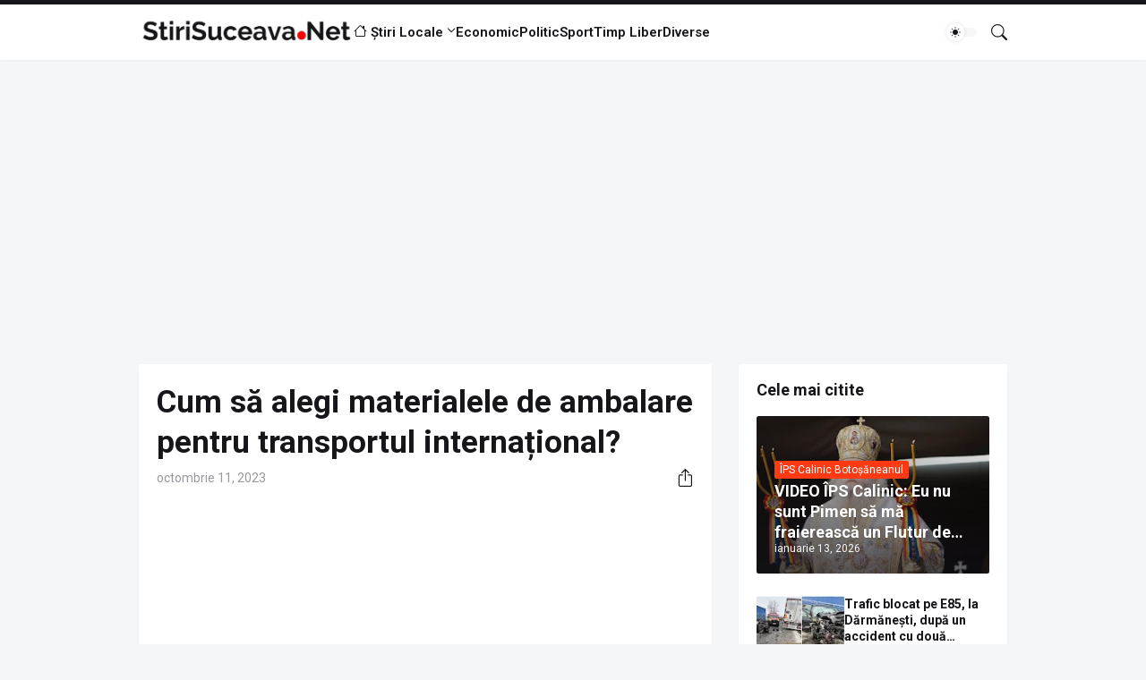

--- FILE ---
content_type: text/html; charset=UTF-8
request_url: https://www.stirisuceava.net/2023/10/cum-sa-alegi-materialele-de-ambalare.html
body_size: 48476
content:
<!DOCTYPE html>
<html class='ltr' dir='ltr' lang='ro' native-cookie='true' xmlns='http://www.w3.org/1999/xhtml' xmlns:b='http://www.google.com/2005/gml/b' xmlns:data='http://www.google.com/2005/gml/data' xmlns:expr='http://www.google.com/2005/gml/expr'>
<head>
<meta content='blogger' name='generator'/>
<meta content='text/html; charset=UTF-8' http-equiv='Content-Type'/>
<meta content='width=device-width, initial-scale=1, minimum-scale=1, user-scalable=yes' name='viewport'/>
<!-- DNS Prefetch -->
<link href='//fonts.googleapis.com' rel='preconnect'/>
<link crossorigin='' href='//fonts.gstatic.com' rel='preconnect'/>
<link href='//cdnjs.cloudflare.com' rel='preconnect'/>
<link href='//blogger.googleusercontent.com' rel='dns-prefetch'/>
<link href='//1.bp.blogspot.com' rel='dns-prefetch'/>
<link href='//2.bp.blogspot.com' rel='dns-prefetch'/>
<link href='//3.bp.blogspot.com' rel='dns-prefetch'/>
<link href='//4.bp.blogspot.com' rel='dns-prefetch'/>
<link href='//www.blogger.com' rel='dns-prefetch'/>
<!-- Site Info -->
<title>
Cum să alegi materialele de ambalare pentru transportul internațional?
</title>
<meta content='StiriSuceava.net - Ziarul județului Suceava. Știri din Suceava de astăzi, stiri de ultimă oră, breaking news, sport, timp liber, economic, monden' name='description'/>
<link href='https://www.stirisuceava.net/2023/10/cum-sa-alegi-materialele-de-ambalare.html' rel='canonical'/>
<link href='https://www.stirisuceava.net/favicon.ico' rel='icon' type='image/x-icon'/>
<meta content='#27272b' name='theme-color'/>
<!-- Open Graph Meta Tags -->
<meta content='ro' property='og:locale'/>
<meta content='article' property='og:type'/>
<meta content='Cum să alegi materialele de ambalare pentru transportul internațional?' property='og:title'/>
<meta content='StiriSuceava.Net' property='og:site_name'/>
<meta content='StiriSuceava.net - Ziarul județului Suceava. Știri din Suceava de astăzi, stiri de ultimă oră, breaking news, sport, timp liber, economic, monden' property='og:description'/>
<meta content='https://www.stirisuceava.net/2023/10/cum-sa-alegi-materialele-de-ambalare.html' property='og:url'/>
<meta content='https://blogger.googleusercontent.com/img/b/R29vZ2xl/AVvXsEj8Oe5wH3jDJJhPTgpdko8iRbxXhPcTiM-wbyvDQa5RIBindlk7Hq4NgdS8T93SYdGnL_EyOXB72-GbY1mPAjPG_z2YcxAhXStEn4_-tqLlawxuO55pkFXou3f7_po8MJRdomihI9NAYwQQwbI4B9uHvZDbN7a_DCPzNtG7d4ZIrC9YrDY07t3wchYwmVZg/w1600/Picture1.jpg' property='og:image'/>
<!-- Twitter Meta Tags -->
<meta content='summary_large_image' name='twitter:card'/>
<!-- Feed Links -->
<link rel="alternate" type="application/atom+xml" title="StiriSuceava.Net - Atom" href="https://www.stirisuceava.net/feeds/posts/default" />
<link rel="alternate" type="application/rss+xml" title="StiriSuceava.Net - RSS" href="https://www.stirisuceava.net/feeds/posts/default?alt=rss" />
<link rel="service.post" type="application/atom+xml" title="StiriSuceava.Net - Atom" href="https://www.blogger.com/feeds/4729109554198111639/posts/default" />

<link rel="alternate" type="application/atom+xml" title="StiriSuceava.Net - Atom" href="https://www.stirisuceava.net/feeds/3761380231039746560/comments/default" />
<!-- Google Fonts -->
<link href='https://fonts.googleapis.com/css2?family=Roboto:ital,wght@0,400;0,500;0,600;0,700;1,400;1,500;1,600;1,700&display=swap' rel='stylesheet'/>
<!-- Bootstrap Icons -->
<link href='https://cdnjs.cloudflare.com/ajax/libs/bootstrap-icons/1.10.2/font/bootstrap-icons.min.css' rel='stylesheet'/>
<!-- Site Styles -->
<style type='text/css'>@font-face{font-family:'Roboto';font-style:normal;font-weight:400;font-stretch:100%;font-display:swap;src:url(//fonts.gstatic.com/s/roboto/v50/KFOMCnqEu92Fr1ME7kSn66aGLdTylUAMQXC89YmC2DPNWubEbVmZiAr0klQmz24O0g.woff2)format('woff2');unicode-range:U+0460-052F,U+1C80-1C8A,U+20B4,U+2DE0-2DFF,U+A640-A69F,U+FE2E-FE2F;}@font-face{font-family:'Roboto';font-style:normal;font-weight:400;font-stretch:100%;font-display:swap;src:url(//fonts.gstatic.com/s/roboto/v50/KFOMCnqEu92Fr1ME7kSn66aGLdTylUAMQXC89YmC2DPNWubEbVmQiAr0klQmz24O0g.woff2)format('woff2');unicode-range:U+0301,U+0400-045F,U+0490-0491,U+04B0-04B1,U+2116;}@font-face{font-family:'Roboto';font-style:normal;font-weight:400;font-stretch:100%;font-display:swap;src:url(//fonts.gstatic.com/s/roboto/v50/KFOMCnqEu92Fr1ME7kSn66aGLdTylUAMQXC89YmC2DPNWubEbVmYiAr0klQmz24O0g.woff2)format('woff2');unicode-range:U+1F00-1FFF;}@font-face{font-family:'Roboto';font-style:normal;font-weight:400;font-stretch:100%;font-display:swap;src:url(//fonts.gstatic.com/s/roboto/v50/KFOMCnqEu92Fr1ME7kSn66aGLdTylUAMQXC89YmC2DPNWubEbVmXiAr0klQmz24O0g.woff2)format('woff2');unicode-range:U+0370-0377,U+037A-037F,U+0384-038A,U+038C,U+038E-03A1,U+03A3-03FF;}@font-face{font-family:'Roboto';font-style:normal;font-weight:400;font-stretch:100%;font-display:swap;src:url(//fonts.gstatic.com/s/roboto/v50/KFOMCnqEu92Fr1ME7kSn66aGLdTylUAMQXC89YmC2DPNWubEbVnoiAr0klQmz24O0g.woff2)format('woff2');unicode-range:U+0302-0303,U+0305,U+0307-0308,U+0310,U+0312,U+0315,U+031A,U+0326-0327,U+032C,U+032F-0330,U+0332-0333,U+0338,U+033A,U+0346,U+034D,U+0391-03A1,U+03A3-03A9,U+03B1-03C9,U+03D1,U+03D5-03D6,U+03F0-03F1,U+03F4-03F5,U+2016-2017,U+2034-2038,U+203C,U+2040,U+2043,U+2047,U+2050,U+2057,U+205F,U+2070-2071,U+2074-208E,U+2090-209C,U+20D0-20DC,U+20E1,U+20E5-20EF,U+2100-2112,U+2114-2115,U+2117-2121,U+2123-214F,U+2190,U+2192,U+2194-21AE,U+21B0-21E5,U+21F1-21F2,U+21F4-2211,U+2213-2214,U+2216-22FF,U+2308-230B,U+2310,U+2319,U+231C-2321,U+2336-237A,U+237C,U+2395,U+239B-23B7,U+23D0,U+23DC-23E1,U+2474-2475,U+25AF,U+25B3,U+25B7,U+25BD,U+25C1,U+25CA,U+25CC,U+25FB,U+266D-266F,U+27C0-27FF,U+2900-2AFF,U+2B0E-2B11,U+2B30-2B4C,U+2BFE,U+3030,U+FF5B,U+FF5D,U+1D400-1D7FF,U+1EE00-1EEFF;}@font-face{font-family:'Roboto';font-style:normal;font-weight:400;font-stretch:100%;font-display:swap;src:url(//fonts.gstatic.com/s/roboto/v50/KFOMCnqEu92Fr1ME7kSn66aGLdTylUAMQXC89YmC2DPNWubEbVn6iAr0klQmz24O0g.woff2)format('woff2');unicode-range:U+0001-000C,U+000E-001F,U+007F-009F,U+20DD-20E0,U+20E2-20E4,U+2150-218F,U+2190,U+2192,U+2194-2199,U+21AF,U+21E6-21F0,U+21F3,U+2218-2219,U+2299,U+22C4-22C6,U+2300-243F,U+2440-244A,U+2460-24FF,U+25A0-27BF,U+2800-28FF,U+2921-2922,U+2981,U+29BF,U+29EB,U+2B00-2BFF,U+4DC0-4DFF,U+FFF9-FFFB,U+10140-1018E,U+10190-1019C,U+101A0,U+101D0-101FD,U+102E0-102FB,U+10E60-10E7E,U+1D2C0-1D2D3,U+1D2E0-1D37F,U+1F000-1F0FF,U+1F100-1F1AD,U+1F1E6-1F1FF,U+1F30D-1F30F,U+1F315,U+1F31C,U+1F31E,U+1F320-1F32C,U+1F336,U+1F378,U+1F37D,U+1F382,U+1F393-1F39F,U+1F3A7-1F3A8,U+1F3AC-1F3AF,U+1F3C2,U+1F3C4-1F3C6,U+1F3CA-1F3CE,U+1F3D4-1F3E0,U+1F3ED,U+1F3F1-1F3F3,U+1F3F5-1F3F7,U+1F408,U+1F415,U+1F41F,U+1F426,U+1F43F,U+1F441-1F442,U+1F444,U+1F446-1F449,U+1F44C-1F44E,U+1F453,U+1F46A,U+1F47D,U+1F4A3,U+1F4B0,U+1F4B3,U+1F4B9,U+1F4BB,U+1F4BF,U+1F4C8-1F4CB,U+1F4D6,U+1F4DA,U+1F4DF,U+1F4E3-1F4E6,U+1F4EA-1F4ED,U+1F4F7,U+1F4F9-1F4FB,U+1F4FD-1F4FE,U+1F503,U+1F507-1F50B,U+1F50D,U+1F512-1F513,U+1F53E-1F54A,U+1F54F-1F5FA,U+1F610,U+1F650-1F67F,U+1F687,U+1F68D,U+1F691,U+1F694,U+1F698,U+1F6AD,U+1F6B2,U+1F6B9-1F6BA,U+1F6BC,U+1F6C6-1F6CF,U+1F6D3-1F6D7,U+1F6E0-1F6EA,U+1F6F0-1F6F3,U+1F6F7-1F6FC,U+1F700-1F7FF,U+1F800-1F80B,U+1F810-1F847,U+1F850-1F859,U+1F860-1F887,U+1F890-1F8AD,U+1F8B0-1F8BB,U+1F8C0-1F8C1,U+1F900-1F90B,U+1F93B,U+1F946,U+1F984,U+1F996,U+1F9E9,U+1FA00-1FA6F,U+1FA70-1FA7C,U+1FA80-1FA89,U+1FA8F-1FAC6,U+1FACE-1FADC,U+1FADF-1FAE9,U+1FAF0-1FAF8,U+1FB00-1FBFF;}@font-face{font-family:'Roboto';font-style:normal;font-weight:400;font-stretch:100%;font-display:swap;src:url(//fonts.gstatic.com/s/roboto/v50/KFOMCnqEu92Fr1ME7kSn66aGLdTylUAMQXC89YmC2DPNWubEbVmbiAr0klQmz24O0g.woff2)format('woff2');unicode-range:U+0102-0103,U+0110-0111,U+0128-0129,U+0168-0169,U+01A0-01A1,U+01AF-01B0,U+0300-0301,U+0303-0304,U+0308-0309,U+0323,U+0329,U+1EA0-1EF9,U+20AB;}@font-face{font-family:'Roboto';font-style:normal;font-weight:400;font-stretch:100%;font-display:swap;src:url(//fonts.gstatic.com/s/roboto/v50/KFOMCnqEu92Fr1ME7kSn66aGLdTylUAMQXC89YmC2DPNWubEbVmaiAr0klQmz24O0g.woff2)format('woff2');unicode-range:U+0100-02BA,U+02BD-02C5,U+02C7-02CC,U+02CE-02D7,U+02DD-02FF,U+0304,U+0308,U+0329,U+1D00-1DBF,U+1E00-1E9F,U+1EF2-1EFF,U+2020,U+20A0-20AB,U+20AD-20C0,U+2113,U+2C60-2C7F,U+A720-A7FF;}@font-face{font-family:'Roboto';font-style:normal;font-weight:400;font-stretch:100%;font-display:swap;src:url(//fonts.gstatic.com/s/roboto/v50/KFOMCnqEu92Fr1ME7kSn66aGLdTylUAMQXC89YmC2DPNWubEbVmUiAr0klQmz24.woff2)format('woff2');unicode-range:U+0000-00FF,U+0131,U+0152-0153,U+02BB-02BC,U+02C6,U+02DA,U+02DC,U+0304,U+0308,U+0329,U+2000-206F,U+20AC,U+2122,U+2191,U+2193,U+2212,U+2215,U+FEFF,U+FFFD;}</style>
<style id='page-skin-1' type='text/css'><!--
/*
-----------------------------------------------
Blogger Template Style
Name:         SmartMag
Version:      1.3.0 - Premium
Author:       Pro Blogger Templates
Author Url:   https://probloggertemplates.com/
-----------------------------------------------*/
/*-- CSS Variables --*/
:root{
--body-font:Roboto, sans-serif;
--menu-font:Roboto, sans-serif;
--title-font:Roboto, sans-serif;
--text-font:Roboto, sans-serif;
--icon-font:"bootstrap-icons", bootstrap-icons;
--body-bg-color:#f5f6f7;
--body-bg:#f5f6f7 none repeat fixed top left;
--outer-bg:#f5f6f7;
--widget-bg:#ffffff;
--accent-color:#fd3a13;
--accent-color-10:#fd3a1310;
--title-color:#16161a;
--title-hover-color:#fd3a13;
--text-color:#626262;
--meta-color:#97979d;
--border-top-bg:#16161a;
--header:62px;
--header-bg:#ffffff;
--header-color:#16161a;
--header-hover-color:#fd3a13;
--submenu-bg:#ffffff;
--submenu-color:#16161a;
--submenu-hover-color:#fd3a13;
--footer-bg:#16161a;
--footer-color:#ffffff;
--footer-hover-color:#fd3a13;
--footer-text-color:#aaaaaa;
--footerbar-bg:#09090a;
--footerbar-color:#ffffff;
--footerbar-hover-color:#fd3a13;
--gradient:var(--accent-color);
--modal-bg:var(--widget-bg);
--button-bg:#fd3a13;
--button-color:#ffffff;
--h-weight:700;
--gap: 30px;
--deg:45deg;
--gray-bg:#16161a08;
--overlay-bg:#16161a80;
--border-color:#16161a0d;
--shadow:0 1px 2px #16161a0d;
--radius:2px;
}
html.is-dark{
--body-bg-color:#27272b;
--outer-bg:#16161a;
--widget-bg:#202024;
--accent-color:#fd3a13;
--accent-color-10:#fd3a1310;
--title-color:#f8f8fb;
--title-hover-color:#fd3a13;
--text-color:#c5c5c8;
--meta-color:#aaaaaa;
--border-top-bg:#16161a;
--header-bg:#202024;
--header-color:#f8f8fb;
--header-hover-color:#fd3a13;
--submenu-bg:#252529;
--submenu-color:#f8f8fb;
--submenu-hover-color:#fd3a13;
--footer-bg:#202024;
--footer-color:#f8f8fb;
--footer-hover-color:#fd3a13;
--footer-text-color:#c5c5c8;
--footerbar-bg:#16161a;
--footerbar-color:#f8f8fb;
--footerbar-hover-color:#fd3a13;
--modal-bg:#252529;
--button-bg:#fd3a13;
--button-color:#fff;
--gray-bg:rgba(255,255,255,.025);
--border-color:rgba(255,255,255,.03);
}
html.rtl{
--body-font:Cairo, sans-serif;
--menu-font:Cairo, sans-serif;
--title-font:Cairo, sans-serif;
--text-font:Cairo, sans-serif;
--deg:-45deg;
}
.is-gradient{
--gradient:linear-gradient(var(--deg),#fd3a13,#d946ef);
--border-top-bg:var(--gradient);
--button-bg:var(--gradient);
--button-color:#fff;
}
/*-- Reset CSS --*/
html,body,a,abbr,acronym,address,applet,b,big,blockquote,caption,center,cite,code,dd,del,dfn,div,dl,dt,em,fieldset,font,form,input,button,h1,h2,h3,h4,h5,h6,i,iframe,img,ins,kbd,label,legend,li,object,p,pre,q,s,samp,small,span,strike,strong,sub,sup,table,tbody,td,tfoot,th,thead,tr,tt,u,ul,var{padding:0;margin:0;border:0;outline:none;vertical-align:baseline;background:0 0;text-decoration:none}dl,ul{list-style-position:inside;list-style:none}ul li{list-style:none}caption{text-align:center}img{border:none;position:relative}a,a:visited{text-decoration:none}.clearfix{clear:both}.section,.widget,.widget ul{margin:0;padding:0}a{color:var(--accent-color)}a img{border:0}abbr{text-decoration:none}.separator a{text-decoration:none!important;clear:none!important;float:none!important;margin-left:0!important;margin-right:0!important}#Navbar1,#navbar-iframe,.widget-item-control,a.quickedit,.home-link,.feed-links{display:none!important}.center{display:table;margin:0 auto;position:relative}.widget > h2,.widget > h3{display:none}.widget iframe,.widget img{max-width:100%}button,input,select,textarea{background:transparent;font-family:var(--body-font);font-weight:normal;-webkit-appearance:none;-moz-appearance:none;appearance:none;outline:none;border-radius:0}button{cursor:pointer}input[type="search"]::-webkit-search-cancel-button{-webkit-appearance:none}.rtl{direction:rtl}iframe[src*="youtube.com"]{width:100%;height:auto;aspect-ratio:16/9}
/*-- Main CSS --*/
*{box-sizing:border-box}
*:after,*:before{display:inline-block;font-family:var(--icon-font);font-weight:400;font-style:normal;box-sizing:border-box}
html{position:relative;word-break:break-word;word-wrap:break-word;text-rendering:optimizeLegibility;-webkit-font-smoothing:antialiased;-webkit-text-size-adjust:100%}
body{position:relative;background:var(--body-bg);background-color:var(--body-bg-color);font-family:var(--body-font);font-size:14px;color:var(--text-color);font-weight:400;font-style:normal;line-height:1.4em}
h1,h2,h3,h4,h5,h6{font-family:var(--title-font);font-weight:var(--h-weight)}
a,input,textarea,button{transition:all .0s ease}
.site-outer{display:flex;flex-direction:column;justify-content:flex-start;position:relative;overflow:hidden;width:100%;max-width:100%;background:var(--outer-bg);margin:0 auto;padding:0}
.is-boxed .site-outer{width:calc(970px + (var(--gap) * 2));max-width:100%;box-shadow:0 0 15px #16161a0d}
.is-dark .is-boxed .site-outer{box-shadow:0 0 15px #16161a59}
.container{position:relative}
.row-x1{width:970px;max-width:100%}
.flex-c{display:flex;justify-content:center}
.flex-col{display:flex;flex-direction:column}
.flex-sb{display:flex;justify-content:space-between}
.content-wrap{position:relative;margin:var(--gap) 0 0}
.is-left .content-wrap > .container,.rtl .is-right .content-wrap > .container{flex-direction:row-reverse}
.rtl .is-left .content-wrap > .container{flex-direction:row}
.pbtStickySidebar:before,.pbtStickySidebar:after{content:"";display:table;clear:both}
.main-wrap{position:relative;width:calc(100% - (300px + var(--gap)))}
.no-sidebar .main-wrap{width:100%}
.sidebar-wrap{position:relative;width:300px}
.no-sidebar .sidebar-wrap{display:none}
.entry-thumbnail,.entry-avatar,.comments .avatar-image-container{display:block;position:relative;overflow:hidden;background:var(--gray-bg);z-index:5;border-radius:var(--radius)}
.thumbnail,.avatar{display:block;position:relative;width:100%;height:100%;background-size:cover;background-position:center center;background-repeat:no-repeat;z-index:1;transform-origin:center;opacity:0;transition:opacity .35s ease}
.thumbnail.pbt-lazy,.avatar.pbt-lazy{opacity:1}
a.entry-thumbnail:hover .thumbnail,.entry-inner:hover .thumbnail{filter:brightness(1.05)}
.entry-thumbnail .entry-tag{display:flex;align-items:center;position:absolute;top:20px;left:20px;max-width:fit-content;height:20px;background:var(--button-bg);font-size:12px;color:var(--button-color);font-weight:400;z-index:5;padding:0 8px;border-radius:var(--radius)}
.rtl .entry-thumbnail .entry-tag{left:unset;right:20px}
[class*="yt-img"]:after{display:flex;align-items:center;justify-content:center;content:"\f4f4";position:absolute;right:50%;bottom:50%;width:36px;height:28px;background:var(--button-bg);font-size:22px;color:var(--button-color);text-shadow:2px 2px 0 rgba(0,0,0,.05);z-index:3;padding:0 0 0 2px;border-radius:var(--radius);transform:translate(50%,50%)}
.yt-img\:x1:after{transform:translate(50%,50%) scale(1.1)}
.yt-img\:x2:after{transform:translate(50%,50%) scale(.95)}
.yt-img\:x3:after{transform:translate(50%,50%) scale(.75)}
.yt-img\:x4:after{transform:translate(50%,50%) scale(.65)}
.entry-header{display:flex;flex-direction:column;gap:4px}
.post:not(.cs) .entry-header .entry-tag{font-size:13px;color:var(--accent-color);font-weight:600;text-transform:uppercase}
.entry-title{color:var(--title-color);line-height:1.3em}
.entry-title a{display:-webkit-box;-webkit-line-clamp:3;-webkit-box-orient:vertical;overflow:hidden;color:var(--title-color)}
.entry-title a:hover{color:var(--title-hover-color)}
.entry-meta{display:flex;flex-wrap:wrap;gap:4px;font-size:12px;color:var(--meta-color);line-height:1.3em}
.entry-meta > span{display:flex;gap:4px}
.entry-meta .author-name{color:var(--title-color);font-weight:600}
.excerpt{font-family:var(--text-font);color:var(--text-color);line-height:1.5em}
.cs .entry-inner{display:block;position:relative;width:100%;height:100%;overflow:hidden;z-index:10;box-shadow:var(--shadow);border-radius:var(--radius)}
.cs .entry-thumbnail{width:100%;height:100%}
.cs .entry-thumbnail:before{content:"";position:absolute;top:0;left:0;right:0;bottom:0;background:linear-gradient(var(--deg),#16161a 0%,#16161a1a 100%);-webkit-backface-visibility:hidden;backface-visibility:hidden;z-index:2;opacity:.5;transition:opacity .25s ease}
.is-gradient .cs .entry-thumbnail:before{background:linear-gradient(var(--deg),#fd3a13 0%,#d946ef66 100%);opacity:1}
.cs .yt-img:after{top:20px;right:20px;transform:translate(0)}
.rtl .cs .yt-img:after{left:20px;right:unset}
.cs .entry-header{position:absolute;left:0;bottom:0;width:100%;overflow:hidden;text-shadow:0 1px 2px rgba(0,0,0,.1);z-index:10;padding:20px;gap:6px}
body:not(.is-gradient) .cs .entry-header{background:linear-gradient(to top,#16161a80 0%,#16161a00 100%)}
body.is-gradient .cs .entry-tag{font-size:12px;color:#fff;font-weight:500;line-height:1.3em;text-transform:uppercase}
body:not(.is-gradient) .cs .entry-tag{display:flex;align-items:center;max-width:fit-content;height:20px;background:var(--button-bg);font-size:12px;color:var(--button-color);font-weight:400;text-shadow:none;padding:0 6px;margin:0 0 2px;border-radius:var(--radius)}
.cs .entry-title{display:-webkit-box;overflow:hidden;-webkit-line-clamp:3;-webkit-box-orient:vertical;color:#fff}
.cs .entry-meta,.cs .entry-meta .author-name{color:#f8fafc}
.cs .entry-meta .author-name{font-weight:500}
.btn{position:relative;border-radius:var(--radius)}
.loader{display:flex;align-items:center;justify-content:center;position:relative;width:100%;height:100%;font-size:34px}
.spinner{width:1em;height:1em;z-index:2;animation:rotate 2s linear infinite}
.spinner .path{fill:none;stroke-width:3px;stroke:var(--accent-color);stroke-linecap:round;animation:dash 1.5s ease-in-out infinite}
@keyframes rotate{100%{transform:rotate(360deg)}}
@keyframes dash{0%{stroke-dasharray:1,150;stroke-dashoffset:0}50%{stroke-dasharray:90,150;stroke-dashoffset:-35}100%{stroke-dasharray:90,150;stroke-dashoffset:-124}}
.error-msg{display:flex;align-items:center;font-size:14px;color:var(--meta-color);padding:20px 0;font-weight:400}
.overlay-bg{visibility:hidden;opacity:0;position:fixed;top:0;left:0;right:0;bottom:0;background:var(--overlay-bg);-webkit-backdrop-filter:blur(2px);backdrop-filter:blur(2px);z-index:1000;margin:0;transition:all .25s ease}
.overlay-bg.ms17{transition:all .17s ease}
.social a:before{text-shadow:3px 2px 0 rgba(0,0,0,.05)}
.social .blogger a:before{content:"\f1a6"}
.social .rss a:before{content:"\f521"}
.social .share a:before{content:"\f52d"}
.social .email a:before{content:"\f32c"}
.social .website a:before{content:"\f3ef"}
.social .external-link a:before{content:"\f1c5"}
.color .blogger a{color:#1a73e8}
.color .blogger a{color:#ff5722}
.color .apple a{color:#333}
.color .amazon a{color:#fe9800}
.color .microsoft a{color:#0067B8}
.color .facebook a,.color .facebook-f a{color:#3b5999}
.color .twitter a{color:#00acee}
.color .youtube a{color:#e60023}
.color .instagram a{color:#dd277b;--instagram:linear-gradient(15deg,#ffb13d,#dd277b,#4d5ed4)}
.color .pinterest a,.color .pinterest-p a{color:#e60023}
.color .dribbble a{color:#ea4c89}
.color .linkedin a{color:#0077b5}
.color .twitch a{color:#9147ff}
.color .rss a{color:#ffc200}
.color .skype a{color:#00aff0}
.color .stumbleupon a{color:#eb4823}
.color .vk a{color:#4a76a8}
.color .stack-overflow a{color:#f48024}
.color .github a{color:#24292e}
.color .soundcloud a{color:#ff7400}
.color .behance a{color:#191919}
.color .digg a{color:#1b1a19}
.color .delicious a{color:#0076e8}
.color .codepen a{color:#000}
.color .flipboard a{color:#f52828}
.color .reddit a{color:#ff4500}
.color .whatsapp a{color:#3fbb50}
.color .messenger a{color:#0084ff}
.color .snapchat a{color:#ffe700}
.color .telegram a{color:#179cde}
.color .steam a{color:#112c5b}
.color .discord a{color:#7289da}
.color .quora a{color:#b92b27}
.color .tiktok a{color:#fe2c55}
.color .line a{color:#07b53b}
.color .share a{color:var(--meta-color)}
.color .email a{color:#888}
.color .website a{color:var(--title-color)}
.color .external-link a{color:var(--title-color)}
.site-header{position:relative;z-index:50;box-shadow:var(--shadow)}
.border-top{position:relative;float:left;width:100%;height:5px;background:var(--border-top-bg)}
.main-header,.header-inner,.header-header{float:left;width:100%;height:var(--header);background:var(--header-bg)}
.header-inner{background:transparent}
.header-inner.is-fixed{position:fixed;top:calc(0px - (var(--header) * 2));left:0;width:100%;z-index:990;backface-visibility:hidden;visibility:hidden;opacity:0;transform:translate3d(0,0,0);transition:all .35s ease-in-out}
.header-inner.is-fixed.show{visibility:visible;opacity:1;transform:translate3d(0,calc(var(--header) * 2),0)}
.is-fixed .header-header{box-shadow:var(--shadow)}
.is-boxed .header-header{float:none;width:calc(970px + (var(--gap) * 2));max-width:100%;margin:0 auto}
.header-items{position:relative;display:flex;flex-wrap:wrap;justify-content:space-between}
.flex-left{display:flex;align-items:center;gap:28px;z-index:15}
.flex-right{display:flex;align-items:center;position:absolute;top:0;right:0;height:var(--header);z-index:15}
.rtl .flex-right{left:0;right:unset}
.main-logo{display:flex;align-items:center;flex-shrink:0;height:var(--header);overflow:hidden}
.main-logo img{display:block;max-height:40px}
.main-logo .title{max-width:100%;font-family:var(--title-font);font-size:25px;color:var(--header-color);line-height:40px;font-weight:var(--h-weight);overflow:hidden;white-space:nowrap;text-overflow:ellipsis}
.main-logo .title a{color:var(--header-color)}
.main-logo .title a:hover{color:var(--header-hover-color)}
.main-logo #h1-off{display:none;visibility:hidden}
#main-menu{z-index:10;transition:all .17s ease}
#main-menu .widget,#main-menu .widget > .widget-title{display:none}
#main-menu .widget.is-ready{display:block}
.main-nav{display:flex;height:var(--header);gap:28px}
.main-nav > li{position:relative;display:flex;flex-shrink:0}
.main-nav > li > a{display:flex;align-items:center;font-family:var(--menu-font);font-size:15px;color:var(--header-color);font-weight:600}
.main-nav > li > a > i{margin:0 4px 0 0}
.rtl .main-nav > li > a > i{margin:0 0 0 4px}
.main-nav > li > a > i[code]:before{content:attr(code)}
.main-nav .has-sub > a:after{content:"\f282";font-size:10px;font-weight:700;margin:-4px 0 0 4px}
.rtl .main-nav .has-sub > a:after{margin:-4px 4px 0 0}
.main-nav > li:hover > a{color:var(--header-hover-color)}
.main-nav .sub-menu,.main-nav .ul{position:absolute;left:0;top:calc(var(--header) - 8px);width:180px;background:var(--submenu-bg);z-index:99999;padding:8px 0;box-shadow:var(--shadow),0 10px 15px -3px #16161a0d;border-radius:var(--radius);backface-visibility:hidden;visibility:hidden;opacity:0;transform:translate3d(0,8px,0)}
.rtl .main-nav .sub-menu,.rtl .main-nav .ul{left:auto;right:0}
.main-nav .sub-menu.sm-1{left:-14px}
.rtl .main-nav .sub-menu.sm-1{left:unset;right:-14px}
.main-nav .sub-menu.sm-2{top:-8px;left:100%;transform:translate3d(-8px,0,0)}
.rtl .main-nav .sub-menu.sm-2{left:unset;right:100%;transform:translate3d(8px,0,0)}
.main-nav .sub-menu li{position:relative;display:block}
.main-nav .sub-menu li a{display:flex;justify-content:space-between;font-size:14px;color:var(--submenu-color);padding:8px 16px}
.main-nav .sub-menu li:hover > a{color:var(--submenu-hover-color)}
.main-nav .sub-menu > .has-sub > a:after{content:"\f285";margin:0}
.rtl .main-nav .sub-menu > .has-sub > a:after{content:"\f284"}
.main-nav .sub-menu,.main-nav .ul{transition:all .17s ease}
.main-nav li:hover > .sub-menu,.rtl .main-nav li:hover > .sub-menu,.main-nav li:hover .ul{backface-visibility:inherit;visibility:visible;opacity:1;transform:translate3d(0,0,0)}
.main-nav .mega-menu{--title-color:var(--submenu-color);--title-hover-color:var(--submenu-hover-color);position:static!important}
.mega-menu .ul{width:100%;overflow:hidden;padding:20px;margin:0}
.mega-menu .mega-items{display:grid;grid-template-columns:repeat(5,1fr);gap:20px;padding:20px}
.mega-items .post{display:flex;flex-direction:column;width:100%;gap:10px}
.mega-items .entry-thumbnail{width:100%;height:120px}
.mega-items .entry-title{font-size:14px}
.mega-menu .mega-tabs{display:flex;flex-direction:column}
.mega-menu .mega-tabs .tab-items{display:flex;gap:16px}
.mega-menu .mega-tabs li a{display:flex;align-items:center;height:22px;font-size:12px;color:var(--submenu-color);font-weight:500;padding:0 8px;box-shadow:inset 0 0 0 1px var(--border-color);border-radius:var(--radius)}
.mega-menu .mega-tabs li.active a{background:var(--button-bg);color:var(--button-color);box-shadow:none}
.mega-tab{display:none;position:relative;min-height:120px;margin:20px 0 0}
.mega-tab.active{display:block}
@keyframes pbtFadeIn{0%{opacity:.1}100%{opacity:1}}
.mega-tab.fadeIn{animation:pbtFadeIn .5s ease}
.mega-menu .mega-tabs .mega-items{grid-template-columns:repeat(5,1fr);padding:0}
.mega-tabs .post .thumbnail{width:calc(850px / 5);height:120px}
.mega-menu .mega-items.on-load,.mega-menu .mega-items.no-items{grid-template-columns:1fr}
.mega-tab .mega-items.on-load,.mega-tab .mega-items.no-items{height:100%;padding:0}
.mega-menu .error-msg{justify-content:center;height:120px;line-height:30px;padding:0}
.mega-menu .loader{height:120px}
.mobile-menu-toggle{display:none;align-items:center;height:34px;font-size:26px;color:var(--header-color);padding:0 18px}
.mobile-menu-toggle:after{content:"\f479";transform:scaleX(1.2)}
.mobile-menu-toggle:hover{color:var(--header-hover-color)}
.toggle-wrap{display:flex;align-items:center;gap:2px;background:var(--header-bg);z-index:20}
.darkmode-toggle{display:flex;align-items:center;width:34px;height:34px}
.darkmode-toggle span{display:flex;align-items:center;position:relative;width:100%;height:10px;background:var(--gray-bg);border-radius:10px}
.darkmode-toggle span:before{display:flex;align-items:center;justify-content:center;position:absolute;left:0;content:"\f5a1";width:20px;height:20px;background:var(--header-bg);font-size:12px;color:var(--header-color);line-height:1;z-index:2;border-radius:50%;box-shadow:0 0 5px #16161a1f;transition:transform .25s cubic-bezier(0.18, 0.89, 0.32, 1.28)}
.rtl .darkmode-toggle span:before{transform:translate3d(14px,0,0)}
.is-dark .darkmode-toggle span:before{content:"\f495";background:var(--button-bg);font-size:10px;transform:translate3d(14px,0,0)}
.rtl.is-dark .darkmode-toggle span:before{transform:translate3d(0,0,0)}
html:not(.is-dark) .darkmode-toggle:hover span:before{color:var(--header-hover-color)}
.toggle-wrap .search-toggle{display:flex;align-items:center;justify-content:flex-end;width:34px;height:34px;font-size:18px;color:var(--header-color)}
.toggle-wrap .search-toggle:before{content:"\f52a"}
.toggle-wrap .search-toggle:hover{color:var(--header-hover-color)}
.main-search{display:flex;flex-direction:column;position:fixed;top:25px;left:50%;width:480px;max-width:calc(100% - (20px * 2));max-height:calc(100% - (25px * 2));background:var(--modal-bg);overflow:hidden;z-index:1010;border-radius:var(--radius);box-shadow:var(--shadow),0 10px 15px -3px #16161a0d;visibility:hidden;opacity:0;transform:translate3d(-50%,50%,0);transition:all .17s ease}
.main-search .search-form{display:flex;width:100%;height:60px;flex-shrink:0}
.main-search .search-input{flex:1;width:100%;font-size:16px;color:var(--title-color);font-weight:400;padding:0 20px}
.main-search .search-input::placeholder{color:var(--title-color);opacity:.65}
.main-search .search{display:flex;align-items:center;font-size:16px;color:var(--title-color);padding:0 20px;opacity:.65}
.main-search .search:before{content:"\f52a"}
.main-search .search:hover{opacity:1}
.search-content{display:none;flex-direction:column;justify-content:space-between;gap:20px;height:calc(100% - 60px);overflow:hidden;padding:20px;border-top:1px solid var(--border-color)}
.search-content.visible{display:flex}
.search-results{flex:1;overflow:hidden}
.search-results.scroll{overflow-y:auto;-webkit-overflow-scrolling:touch}
.search-items{display:grid;grid-template-columns:1fr;gap:20px}
@keyframes fadeInUp{0%{opacity:0;transform:translate3d(0,5px,0)}100%{opacity:1;transform:translate3d(0,0,0)}}
.search-items .post{display:flex;gap:16px;animation:fadeInUp .5s ease}
.search-items .entry-thumbnail{width:110px;height:74px;border-radius:var(--radius)}
.search-items .entry-header{flex:1;align-self:center}
.search-items .entry-title{display:-webkit-box;font-size:16px;overflow:hidden;-webkit-line-clamp:2;-webkit-box-orient:vertical}
.main-search .view-all{display:flex;align-items:center;justify-content:center;gap:4px;flex-shrink:0;height:36px;background:var(--button-bg);font-size:14px;color:var(--button-color);padding:0 25px}
.main-search .view-all:after{content:"\f138";line-height:1}
.rtl .main-search .view-all:after{content:"\f12f"}
.main-search .view-all:hover{opacity:.9}
.search-content .loader{height:74px}
.search-content .error-msg{justify-content:center;height:74px;padding:0}
.search-on .overlay-bg{cursor:url("data:image/svg+xml,%3Csvg xmlns='http://www.w3.org/2000/svg' width='23' height='23' fill='%23ffffff' viewBox='0 0 16 16'%3E%3Cpath d='M2.146 2.854a.5.5 0 1 1 .708-.708L8 7.293l5.146-5.147a.5.5 0 0 1 .708.708L8.707 8l5.147 5.146a.5.5 0 0 1-.708.708L8 8.707l-5.146 5.147a.5.5 0 0 1-.708-.708L7.293 8 2.146 2.854Z'/%3E%3C/svg%3E"),auto;visibility:visible;opacity:1}
.search-on .main-search{backface-visibility:inherit;visibility:visible;opacity:1;transform:translate3d(-50%,0,0)}
.slide-menu{display:none;flex-direction:column;justify-content:flex-start;position:fixed;width:300px;height:100%;top:0;left:0;bottom:0;background:var(--header-bg);overflow:hidden;z-index:1010;left:0;-webkit-transform:translate3d(-100%,0,0);transform:translate3d(-100%,0,0);visibility:hidden;box-shadow:0 0 15px #16161a1a;transition:all .25s ease}
.rtl .slide-menu{left:unset;right:0;-webkit-transform:translate3d(100%,0,0);transform:translate3d(100%,0,0)}
.menu-on .slide-menu,.rtl .menu-on .slide-menu{-webkit-transform:translate3d(0,0,0);transform:translate3d(0,0,0);visibility:visible}
.slide-menu-header{display:flex;align-items:center;justify-content:space-between;height:var(--header);background:var(--header-bg);overflow:hidden;box-shadow:var(--shadow)}
.is-dark .slide-menu-header{box-shadow:0 1px 3px #16161a59}
.mobile-logo{display:flex;flex:1;width:100%;overflow:hidden;padding:0 0 0 20px}
.rtl .mobile-logo{padding:0 20px 0 0}
.mobile-logo .homepage{max-width:100%;font-size:25px;color:var(--header-color);line-height:40px;font-weight:700;overflow:hidden;white-space:nowrap;text-overflow:ellipsis}
.mobile-logo .homepage:hover{color:var(--header-hover-color)}
.mobile-logo .logo-img img{display:block;width:auto;max-width:100%;height:auto;max-height:40px}
.hide-mobile-menu{display:flex;align-items:center;height:100%;color:var(--header-color);font-size:20px;z-index:20;padding:0 20px}
.hide-mobile-menu:before{content:"\f659"}
.hide-mobile-menu:hover{color:var(--header-hover-color)}
.slide-menu-flex{display:flex;height:calc(100% - var(--header) - 5px);flex-direction:column;justify-content:space-between;overflow:hidden;overflow-y:auto;-webkit-overflow-scrolling:touch}
.mobile-menu{padding:20px}
.mobile-menu ul li a{display:block;font-family:var(--menu-font);font-size:14px;color:var(--header-color);font-weight:400;padding:10px 0}
.mobile-menu > ul > li > a{font-weight:700;text-transform:uppercase}
.mobile-menu > ul > li > a > i{margin:0 4px 0 0}
.rtl .mobile-menu > ul > li > a > i{margin:0 0 0 4px}
.mobile-menu > ul > li > a > i[code]:before{content:attr(code)}
.mobile-menu .sub-menu{display:none;overflow:hidden;padding:0 0 0 15px}
.rtl .mobile-menu .sub-menu{padding:0 15px 0 0}
.mobile-menu .has-sub li a{font-size:14px;opacity:.75}
.mobile-menu .has-sub > a{display:flex;justify-content:space-between}
.mobile-menu .has-sub > a:has(i){display:grid;grid-template-columns:auto 1fr auto}
.mobile-menu .has-sub > a:after{content:"\f282"}
.mobile-menu .has-sub.expanded > a:after{content:"\f286"}
.mobile-menu ul li a:hover{color:var(--header-hover-color)}
.mm-footer{gap:12px;padding:20px}
.mm-footer ul{display:flex;flex-wrap:wrap;gap:15px}
.mm-footer .link-list{gap:5px 15px}
.mm-footer a{display:block;font-size:14px;color:var(--header-color)}
.mm-footer .social a{font-size:15px}
.mm-footer .social a:before{text-shadow:2px 2px 0 var(--gray-bg)}
.mm-footer .social a:hover{opacity:.9}
.mm-footer .link-list a:hover{color:var(--header-hover-color)}
.header-ads .widget{margin:var(--gap) 0 0}
.featured .widget{display:none;margin:var(--gap) 0 0;--height:300px}
.featured .widget.visible,.featured .widget.PopularPosts{display:block}
.featured .widget-content{min-height:var(--height)}
.featured .PopularPosts .widget-content{min-height:unset}
.featured .loader{height:var(--height)}
.featured .error-msg{justify-content:center;height:var(--height);padding:0}
.featured-items{display:grid;grid-template-columns:52% 1fr;align-items:start;gap:25px;width:100%}
.featured-items .post{height:var(--height)}
.featured-items .cs .entry-thumbnail{width:100%;height:100%}
.featured-items .cs.entry-header{padding:20px}
.featured-items .cs .entry-title{font-size:26px}
.featured-grid{display:grid;grid-template-columns:1fr 1fr;gap:25px}
.featured-grid .post{display:flex;flex-direction:column;background:var(--widget-bg);overflow:hidden;z-index:10;box-shadow:var(--shadow);border-radius:var(--radius)}
.featured-grid .entry-thumbnail{width:100%;height:168px;border-radius:var(--radius) var(--radius) 0 0}
.featured-grid .entry-header{padding:20px;gap:6px}
.featured-grid .entry-title{font-size:16px}
.home-ads .widget{margin:var(--gap) 0 0}
.trending .widget{display:none;align-items:center;gap:6px;position:relative;width:100%;background:var(--widget-bg);padding:16px 20px;margin:0 0 var(--gap);box-shadow:var(--shadow);border-radius:var(--radius)}
.trending .widget.visible,.trending .widget.PopularPosts{display:flex}
.trending .widget-title{display:flex;align-items:center;gap:4px}
.trending .widget-title:before{content:"\f7f6";background:var(--gradient);-webkit-background-clip:text;background-clip:text;font-size:16px;color:var(--accent-color);-webkit-text-fill-color:transparent}
.trending .widget-title .title{display:flex;align-items:center;width:100%;font-size:14px;color:var(--title-color);font-weight:700}
.trending .widget-title .title:after{content:"\f285";font-size:10px;font-weight:700}
.rtl .trending .widget-title .title:after{content:"\f284"}
.trending .widget-content{display:flex;justify-content:space-between;flex:1;gap:15px}
.trending .loader{justify-content:flex-start;height:20px;font-size:16px}
.trending .spinner .path{stroke-width:4px}
.trending .error-msg{max-width:100%;overflow:hidden;white-space:nowrap;text-overflow:ellipsis;padding:0}
.ticker-items{position:relative;flex:1;overflow:hidden}
.ticker-items .post{position:absolute;top:0;left:0;width:100%;opacity:0;visibility:hidden;transform:translate3d(5px,0,0);pointer-events:none;transition:all .85s ease}
.rtl .ticker-items .post{left:unset;right:0;transform:translate3d(-10px,0,0)}
.ticker-items .post.active{opacity:1;visibility:visible;transform:translate3d(0,0,0);pointer-events:initial}
.ticker-items .entry-title{display:flex;align-items:center;height:20px;font-size:14px;font-weight:400}
.ticker-items .entry-title a{display:block;max-width:100%;overflow:hidden;color:var(--title-color);white-space:nowrap;text-overflow:ellipsis;opacity:.65}
.ticker-items .entry-title a:hover{color:var(--title-hover-color);opacity:1}
.ticker-nav button{display:flex;align-items:center;justify-content:center;height:20px;font-size:16px;color:var(--title-color)}
.ticker-nav button:hover{color:var(--title-hover-color)}
.ticker-nav button:before{content:"\f138"}
.rtl .ticker-nav button:before{content:"\f12f"}
.ticker-nav .tn-prev{display:none}
.title-wrap{position:relative;display:flex;align-items:center;justify-content:space-between;margin:0 0 20px}
.title-wrap .title{display:flex;align-items:center;position:relative;font-size:18px;color:var(--title-color);line-height:1}
.title-wrap .title-link{display:flex;align-items:center;flex-shrink:0;gap:2px;font-size:13px;color:var(--accent-color);font-weight:500}
.title-wrap .title-link:after{content:"\f138";font-size:12px}
.rtl .title-wrap .title-link:after{content:"\f12f"}
.title-wrap .title-link:hover{opacity:.9}
.content-section{display:grid;grid-template-columns:1fr 1fr;align-items:start;gap:var(--gap);margin:0 0 var(--gap)}
.content-section .widget{display:none;position:relative;background:var(--widget-bg);padding:20px;box-shadow:var(--shadow);border-radius:var(--radius)}
.content-section .widget:not(.is-col){grid-column:1/3}
.content-section .widget.visible{display:flex;flex-direction:column}
.content-section .widget.is-ad{display:block;background:transparent;padding:0;box-shadow:none;border-radius:0}
.content-section .Image{line-height:0}
#content-section-2{margin:var(--gap) 0 0}
.content-section .loader{height:180px}
.block1-items{display:grid;grid-template-columns:1fr 1fr;align-items:start;gap:25px}
.block1-items .cs{height:370px}
.block1-items .cs .entry-title{font-size:20px}
.block1-list{display:grid;grid-template-columns:1fr;gap:25px}
.block1-list .post{display:flex;gap:14px}
.block1-list .entry-thumbnail{width:98px;height:68px}
.block1-list .entry-header{flex:1;align-self:center}
.block1-list .entry-title{font-size:14px}
.block2-items{display:grid;grid-template-columns:1fr;gap:25px}
.block2-items .cs{height:320px}
.block2-items .cs .entry-title{font-size:26px}
.block2-grid{display:grid;grid-template-columns:repeat(3, 1fr);gap:25px}
.block2-grid .post{display:flex;flex-direction:column;gap:10px}
.block2-grid .entry-thumbnail{width:100%;height:128px}
.block2-grid .entry-title{font-size:15px}
.list-items{display:grid;grid-template-columns:1fr;gap:25px}
.list-items .post{display:flex;gap:20px}
.list-items .entry-thumbnail{width:calc(50% - (25px / 2));height:180px}
.list-items .entry-header{flex:1;align-self:center;gap:6px}
.list-items .entry-title{font-size:20px}
.list-items .entry-meta{margin:2px 0 0}
.grid-items{display:grid;grid-template-columns:1fr 1fr;gap:25px}
.grid-items .post{display:flex;flex-direction:column;gap:14px}
.grid-items .entry-thumbnail{width:100%;height:180px}
.grid-items .entry-header{gap:6px}
.grid-items .entry-title{font-size:20px}
.grid-items .entry-meta{margin:2px 0 0}
.grid2-items{display:grid;grid-template-columns:repeat(3,1fr);gap:25px}
.grid2-items .post{display:flex;flex-direction:column;gap:10px}
.grid2-items .entry-thumbnail{width:100%;height:128px}
.grid2-items .entry-title{font-size:15px}
.col-items{display:grid;grid-template-columns:1fr;gap:25px}
.col-items .cs{height:180px}
.col-items .cs .entry-title{font-size:18px}
.col-list{display:grid;grid-template-columns:1fr;gap:25px}
.col-list .post{display:flex;gap:14px}
.col-list .entry-thumbnail{width:98px;height:68px}
.col-list .entry-header{flex:1;align-self:center}
.col-list .entry-title{font-size:14px}
.content-section .has-thumb{background-repeat:no-repeat;background-position:center;background-size:cover;overflow:hidden;z-index:10}
.content-section .has-thumb:before{content:"";position:absolute;top:0;left:0;right:0;bottom:0;background:#16161acc;z-index:5;-webkit-backdrop-filter:blur(10px);backdrop-filter:blur(10px)}
.has-thumb .title-wrap{z-index:10}
.has-thumb .title-wrap .title{color:#fff}
.has-thumb .title-wrap .title-link{color:#f8fafc}
.has-thumb .widget-content{position:relative;z-index:10}
.video-items{display:grid;grid-template-columns:1fr 1fr;align-items:start;gap:25px}
.video-items .cs{height:370px}
.video-items .cs .entry-title{font-size:20px}
.video-grid{display:grid;grid-template-columns:1fr 1fr;gap:25px}
.video-grid .post{display:flex;flex-direction:column;gap:10px}
.video-grid .entry-thumbnail{width:100%;height:88px}
.video-grid .entry-title{font-size:14px}
.has-thumb .video-grid .entry-title a{color:#fff}
.has-thumb .video-grid .entry-title a:hover{opacity:.9}
.has-thumb .video-grid .entry-meta{#f8fafc}
.index-blog{background:var(--widget-bg);padding:20px;box-shadow:var(--shadow);border-radius:var(--radius)}
.queryMessage .query-info{display:flex;align-items:center;font-family:var(--title-font);font-size:18px;color:var(--title-color);font-weight:var(--h-weight);line-height:1;margin:0 0 20px}
.no-posts .queryMessage .query-info{margin:0}
.queryEmpty{font-size:14px;color:var(--meta-color);text-align:center;margin:50px 0}
.index-post-wrap .post.ad-type{display:block;border:0}
@keyframes pbtFadeInUp{0%{opacity:0;transform:translate3d(0,10px,0)}100%{opacity:1;transform:translate3d(0,0,0)}}
.index-post-wrap .post.fadeInUp{animation:pbtFadeInUp .5s ease}
.item-post-inner{background:var(--widget-bg);padding:20px;box-shadow:var(--shadow);border-radius:var(--radius)}
.item-post .post-header{gap:14px}
#breadcrumb{display:flex;align-items:center;gap:2px;font-size:14px;color:var(--accent-color);line-height:1}
#breadcrumb a{color:var(--accent-color)}
#breadcrumb a:hover{opacity:.9}
#breadcrumb .sep:after{content:"\f285";font-size:10px;font-style:normal;font-weight:700}
.rtl #breadcrumb .sep:after{content:"\f284"}
.item-post h1.entry-title{font-size:35px}
.post-header .entry-meta{flex-wrap:nowrap;justify-content:space-between;gap:0;font-size:14px}
.entry-meta .align-left,.entry-meta .align-right{display:flex;align-items:center}
.entry-meta .entry-avatar{flex-shrink:0;width:34px;height:34px;overflow:hidden;padding:1px;margin:0 5px 0 0;border:1px solid var(--accent-color);border-radius:50%}
.rtl .entry-meta .entry-avatar{margin:0 0 0 5px}
.entry-meta .avatar{z-index:2;border-radius:50%}
.entry-meta .al-items{display:flex;flex-wrap:wrap;gap:4px}
.entry-meta .align-left .entry-author,.entry-meta .align-left .entry-time{display:flex;gap:4px}
.post-header .entry-meta .author-name{font-weight:700}
.share-toggle{display:flex;align-items:center;justify-content:flex-end;width:34px;height:34px;font-size:20px;color:var(--title-color)}
.share-toggle:before{content:"\f1c6"}
.share-toggle:hover{color:var(--title-hover-color)}
.entry-content-wrap{padding:25px 0 0}
#post-body{position:relative;font-family:var(--text-font);font-size:14px;color:var(--text-color);line-height:1.6em}
.post-body p{margin-bottom:25px}
.post-body h1,.post-body h2,.post-body h3,.post-body h4,.post-body h5,.post-body h6{font-size:17px;color:var(--title-color);line-height:1.3em;margin:0 0 20px}
.post-body h1{font-size:26px}
.post-body h2{font-size:23px}
.post-body h3{font-size:20px}
.post-body img{height:auto!important}
blockquote{position:relative;background:var(--gray-bg);color:var(--title-color);font-style:normal;padding:25px;margin:0;border-radius:var(--radius)}
blockquote:before{position:absolute;top:10px;left:10px;content:"\f6b0";font-size:50px;color:var(--title-color);font-style:normal;line-height:1;opacity:.05}
.rtl blockquote:before{left:unset;right:10px}
.post-body ul{padding:0 0 0 20px;margin:10px 0}
.rtl .post-body ul{padding:0 20px 0 0}
.post-body li{margin:8px 0;padding:0}
.post-body ul li,.post-body ol ul li{list-style:none}
.post-body ul li:before,.post-body ul li ul li ul li:before{content:"\f287";font-size:.35em;line-height:1;vertical-align:middle;margin:0 5px 0 0}
.post-body ul li ul li:before{content:"\f28a";font-weight:700}
.rtl .post-body ul li:before{margin:0 0 0 5px}
.post-body ol{counter-reset:pbt;padding:0 0 0 20px;margin:10px 0}
.rtl .post-body ol{padding:0 20px 0 0}
.post-body ol > li{counter-increment:pbt;list-style:none}
.post-body ol > li:before{content:counters(pbt,".")".";font-family:inherit;margin:0 5px 0 0}
.rtl .post-body ol > li:before{margin:0 0 0 5px}
.post-body u{text-decoration:underline}
.post-body strike{text-decoration:line-through}
.post-body sup{vertical-align:super}
.post-body a{color:var(--accent-color)}
.post-body a:hover{text-decoration:underline}
.post-body .button{display:inline-block;height:36px;background:var(--button-bg);font-family:var(--body-font);font-size:14px;color:var(--button-color);font-weight:400;line-height:36px;text-align:center;text-decoration:none;cursor:pointer;padding:0 20px;margin:0 6px 8px 0}
.rtl .post-body .button{margin:0 0 8px 6px}
.post-body .button.x2{height:48px;font-size:16px;line-height:48px}
.post-body .button.is-c,.rtl.post-body .button.is-c{margin:0 3px 8px}
.post-body .button.x2 span{display:inline-block;background:rgba(255,255,255,.08);font-size:14px;line-height:16px;padding:4px 6px;margin:0 0 0 20px;border-radius:var(--radius)}
.rtl .post-body .button.x2 span{margin:0 20px 0 0}
.post-body .button:before{font-size:16px;font-style:normal;vertical-align:middle;margin:-2px 6px 0 0}
.rtl .post-body .button:before{margin:-2px 0 0 6px}
.post-body .btn.x2:before{font-size:18px;margin:-2px 10px 0 0}
.rtl .post-body .btn.x2:before{margin:-2px 0 0 10px}
.post-body .btn.preview:before{content:"\f33e"}
.post-body .btn.download:before{content:"\f294"}
.post-body .btn.link:before{content:"\f470"}
.post-body .btn.cart:before{content:"\f23d"}
.post-body .btn.info:before{content:"\f430"}
.post-body .btn.share:before{content:"\f52d"}
.post-body .btn.contact:before{content:"\f32c"}
.post-body .btn.phone:before{content:"\f5b4"}
.post-body .btn.gift:before{content:"\f3eb"}
.post-body .btn.whatsapp:before{content:"\f618"}
.post-body .btn.paypal:before{content:"\f662"}
.post-body .btn.telegram:before{content:"\f5b3"}
.post-body .btn.continue:before{content:"\f138"}
.rtl .post-body .btn.continue:before{content:"\f12f"}
.post-body a.color{color:#fff}
.post-body a.button{color:var(--button-color);text-decoration:none}
.post-body a.button:hover{opacity:.9}
.alert-message{display:block;position:relative;background:#22c55e15;color:#22c55e;overflow:hidden;padding:20px;border-radius:var(--radius)}
.alert-message.alert-info{background:#3b82f615;color:#3b82f6}
.alert-message.alert-warning{background:#eab30815;color:#eab308}
.alert-message.alert-error{background:#ef444415;color:#ef4444}
.alert-message:before{content:'\f26a';font-size:16px;line-height:1;vertical-align:middle;margin:-1px 6px 0 0}
.rtl .alert-message:before{margin:-1px 0 0 6px}
.alert-message.alert-info:before{content:'\f430'}
.alert-message.alert-warning:before{content:'\f33a'}
.alert-message.alert-error:before{content:'\f622'}
.alert-message a:not(.btn){color:currentColor;text-decoration:underline}
.alert-message a:not(.btn):hover{opacity:.9}
.post-body table{width:100%;overflow-x:auto;text-align:left;margin:0;border-collapse:collapse;border:1px solid var(--border-color)}
.rtl .post-body table{text-align:right}
.post-body table td,.post-body table th{padding:6px 12px;border:1px solid var(--border-color)}
.post-body table thead th{color:var(--title-color);vertical-align:bottom}
table.tr-caption-container,table.tr-caption-container td,table.tr-caption-container th{line-height:1;padding:0;border:0}
table.tr-caption-container td.tr-caption{font-size:12px;color:var(--meta-color);font-style:italic;padding:6px 0 0}
.pbt-toc-wrap{display:flex;width:100%;margin:0}
.pbt-toc-inner{display:flex;flex-direction:column;position:relative;max-width:100%;overflow:hidden;font-size:14px;color:var(--title-color);line-height:1.6em;border:1px solid var(--border-color);border-radius:var(--radius)}
.is-dark .pbt-toc-inner{background:var(--gray-bg);box-shadow:none}
.pbt-toc-title{display:flex;align-items:center;justify-content:space-between;gap:20px;position:relative;height:44px;font-size:17px;color:var(--title-color);padding:0 20px}
.pbt-toc-title-text{display:flex;align-items:center;gap:8px;font-family:var(--title-font);font-weight:var(--h-weight)}
.pbt-toc-title-text:before{content:"\f475";height:1em;font-size:20px}
.rtl .pbt-toc-title-text:before{margin:0 0 0 6px}
.pbt-toc-title:after{content:"\f282";font-size:18px}
.pbt-toc-title.is-expanded:after{content:"\f286"}
#pbt-toc{display:none;padding:0 20px 10px;margin:0}
#pbt-toc ol{counter-reset:pbtToc;padding:0 0 0 20px}
.rtl #pbt-toc ol{padding:0 20px 0 0}
#pbt-toc li{counter-increment:pbtToc;font-size:14px;margin:10px 0}
#pbt-toc li:before{content:counters(pbtToc,".")"."}
#pbt-toc[data-count="false"] li:before{display:none}
#pbt-toc li a{color:var(--accent-color)}
#pbt-toc li a:hover{text-decoration:underline}
.post-body .contact-form-widget{display:table;width:100%;font-family:var(--body-font)}
.post-body .contact-form-name.cf-s{width:calc(50% - 5px)}
.rtl .post-body .contact-form-name{float:right}
.post-body .contact-form-email.cf-s{float:right;width:calc(50% - 5px)}
.rtl .post-body .contact-form-email{float:left}
.post-body pre,pre.code-box{display:block;background:var(--gray-bg);font-family:monospace;font-size:13px;color:var(--title-color);white-space:pre-wrap;line-height:1.4em;padding:20px;border:1px solid var(--border-color);border-radius:var(--radius)}
.post-body iframe[allowfullscreen]{height:auto;aspect-ratio:16/9}
.post-body .google-auto-placed{margin:25px 0}
.post-card{display:block;min-height:80px;background:var(--widget-bg);font-family:var(--body-font);font-size:14px;font-weight:400;line-height:1.4em;border:1px solid var(--border-color);border-radius:var(--radius)}
.is-dark .post-card{background:var(--gray-bg)}
.post-card a.entry-link{display:grid;grid-template-columns:min(185px, 50%) 1fr;text-decoration:none}
.post-card .entry-thumbnail{width:calc(100% + 2px);height:125px;min-height:100%;margin:-1px;border-radius:var(--radius) 0 0 var(--radius)}
.rtl .post-card .entry-thumbnail{border-radius:0 var(--radius) var(--radius) 0}
.post-card .entry-header{flex:1;align-self:center;gap:6px;padding:10px 20px}
.post-card .entry-headline{display:flex;align-items:center;gap:4px;font-weight:500}
.post-card .entry-headline:before{content:"\f4ea"}
.post-card .entry-title{display:-webkit-box;overflow:hidden;-webkit-line-clamp:2;-webkit-box-orient:vertical;font-size:19px;color:var(--title-color);line-height:1.25em;margin:0}
.post-card .entry-link:hover .entry-title{color:var(--title-hover-color)}
.post-card .entry-meta{font-size:13px}
.post-card .loader{min-height:80px}
.post-card .error-msg{padding:30px 20px}
.cta-card{display:flex;align-items:center;gap:16px;overflow:hidden;font-family:var(--body-font);font-size:14px;color:var(--title-color);font-weight:400;line-height:1.4em;padding:20px;border:1px solid var(--border-color);border-radius:var(--radius)}
.is-dark .cta-card{background:var(--gray-bg)}
.cta-card .card-header{display:flex;align-items:center;flex:1;gap:16px}
.cta-card .card-icon{display:flex;align-items:center;justify-content:center;width:60px;height:60px;background:var(--gray-bg);font-size:24px;border-radius:var(--radius)}
.cta-card .card-icon i:before{content:attr(data-icon)}
.cta-card .card-info{display:flex;flex:1;flex-direction:column;gap:4px}
.cta-card .card-title{display:-webkit-box;font-family:var(--title-font);font-size:19px;font-weight:var(--h-weight);line-height:1.25em;overflow:hidden;-webkit-line-clamp:1;-webkit-box-orient:vertical}
.cta-card .card-meta{font-size:13px;color:var(--meta-color)}
.cta-card a.card-btn{display:flex;align-items:center;justify-content:center;height:36px;background:var(--button-bg);font-size:14px;color:var(--button-color);text-decoration:none;padding:0 25px}
.cta-card a.card-btn:hover{opacity:.9}
.gd-link{display:flex;flex-direction:column}
.gd-link .gd-countdown{display:none;flex-direction:column;justify-content:center;gap:10px;min-width:fit-content;font-family:var(--body-font);line-height:1;text-align:center;padding:25px 30px;border:1px solid var(--border-color);border-radius:calc(var(--radius) * 2)}
.is-dark .gd-link .gd-countdown{background:var(--gray-bg)}
.gd-countdown .gd-seconds{font-size:36px;color:var(--title-color);font-weight:var(--h-weight)}
.gd-countdown .gd-message{font-size:14px;color:var(--text-color)}
.gd-link.loading .gd-countdown{display:flex}
.gd-link .goto-link,.gd-link.loading .get-link,.gd-link.loaded .get-link{display:none}
.gd-link.loaded .goto-link{display:inline-block}
.gd-link .goto-link.link:before{content:"\f119"}
.gd-link button.button{margin:0}
.gd-link button[disabled]{opacity:.5}
.gd-link button:not([disabled]):hover{opacity:.9}
.gd-btn{margin:0!important}
.gd-btn:before{margin:0}
.gd-btn .loader{display:none;width:auto;font-size:20px}
.gd-btn .spinner .path{stroke-width:3px;stroke:var(--button-color)}
.gd-btn.loading{display:flex!important;gap:6px}
.gd-btn.loading:before{display:none}
.gd-btn.loading .loader{display:flex}
.gd-btn[disabled]{opacity:.5}
.gd-btn:not([disabled]):hover{opacity:.9}
.go-btn[disabled]{opacity:.5}
.go-btn:not([disabled]):hover{opacity:.9}
.pagination{display:none;align-items:center;justify-content:center;gap:16px;font-size:14px;margin:25px 0 5px}
.pagination.visible{display:flex}
.pagination .btn{display:flex;align-items:center;gap:4px;height:34px;background:var(--button-bg);color:var(--button-color);font-weight:400;line-height:1;padding:0 16px}
.pagination .prev:before,.rtl .pagination .next:after{content:"\f12f"}
.pagination .next:after,.rtl .pagination .prev:before{content:"\f138"}
.pagination .btn:hover{opacity:.9}
.entry-labels{display:flex;flex-wrap:wrap;gap:5px 6px;margin:25px 0 0}
.entry-labels > *{display:flex;align-items:center;height:22px;font-size:12px;color:var(--title-color);padding:0 8px;box-shadow:inset 0 0 0 1px var(--border-color)}
.entry-labels span{background:var(--title-color);color:var(--widget-bg);box-shadow:none}
.is-dark .entry-labels span{background:var(--outer-bg);color:var(--title-color)}
.entry-labels a:hover{background:var(--button-bg);color:var(--button-color)}
.post-share{margin:25px 0 0}
ul.share-a{display:flex;flex-wrap:wrap;align-items:start;gap:6px}
.share-a .btn{display:flex;align-items:center;justify-content:center;width:38px;height:36px;background:currentColor;font-size:18px;font-weight:400}
.share-a .has-span .btn{display:flex;gap:10px;width:auto;padding:0 16px}
.share-a .btn:before{color:#fff}
.share-a .btn span{font-size:14px;color:#fff}
.share-a .sl-btn{position:relative;background:var(--widget-bg);font-size:18px;color:var(--title-color);line-height:1;overflow:visible;margin:0 5px 0 0;border:1px solid var(--border-color);border-radius:var(--radius)}
.share-a .sl-btn:before,.share-a .sl-btn:after{content:"";position:absolute;height:0;width:0;pointer-events:none;top:calc(50% - 6px);right:-12px;border:6px solid transparent;border-left-color:var(--border-color)}
.share-a .sl-btn:after{top:calc(50% - 5px);right:-10px;border:5px solid transparent;border-left-color:var(--widget-bg)}
.sl-btn .sl-ico:before{content:"\f52d";font-style:normal;padding:1px 0 0}
.rtl .share-a .sl-btn{margin:0 0 0 5px;transform:scaleX(-1)}
.share-a .show-more .btn{background:var(--gray-bg);font-size:22px}
.share-a .show-more .btn:before{content:"\f64d";color:var(--meta-color)}
.share-a li .btn:not(.sl-btn):hover{opacity:.9}
.share-modal{display:flex;flex-direction:column;position:fixed;top:50%;left:50%;width:440px;max-width:calc(100% - 40px);background:var(--modal-bg);overflow:hidden;z-index:1010;padding:20px;box-shadow:var(--shadow),0 10px 15px -3px #16161a0d;border-radius:var(--radius);visibility:hidden;opacity:0;transform:translate3d(-50%,0,0);transition:all .17s ease}
.modal-header{display:flex;align-items:center;justify-content:space-between;padding:0 0 15px;margin:0 0 20px;border-bottom:1px solid var(--border-color)}
.share-modal .title{font-family:var(--title-font);font-size:15px;color:var(--title-color);font-weight:var(--h-weight);text-transform:capitalize}
.hide-modal{display:flex;font-size:20px;color:var(--title-color)}
.hide-modal:before{content:"\f659"}
.hide-modal:hover{color:var(--title-hover-color)}
ul.share-b{display:grid;grid-template-columns:repeat(4,1fr);gap:16px;margin:0 0 20px}
.share-b a{display:flex;align-items:center;justify-content:center;height:36px;background:currentColor;font-size:18px}
.share-b a:before{color:#fff}
.share-b a:hover{opacity:.9}
.copy-link{display:flex;gap:10px;position:relative;width:100%;height:36px;margin:15px 0 0}
.copy-link:before{content:"\f470";position:absolute;top:50%;left:20px;font-size:20px;color:var(--title-color);transform:translate(-50%,-50%)}
.rtl .copy-link:before{left:unset;right:20px;transform:translate(50%,-50%)}
@keyframes pbtOn{0%{opacity:0}100%{opacity:1}}
@keyframes pbtOff{0%{opacity:0}100%{opacity:1}}
.copy-link.copied:before{content:"\f26f";color:#3fbb50;animation:pbtOn .5s ease}
.copy-link.copied-off:before{animation:pbtOff .5s ease}
.copy-link input{flex:1;width:100%;font-size:14px;color:var(--text-color);padding:0 15px 0 40px;border:1px solid var(--border-color);border-radius:var(--radius)}
.rtl .copy-link input{padding:0 40px 0 15px}
.copy-link button{display:flex;align-items:center;justify-content:center;max-width:fit-content;background:var(--button-bg);font-size:14px;color:var(--button-color);padding:0 25px}
.copy-link button:hover{opacity:.9}
.share-on .overlay-bg{visibility:visible;opacity:1}
.share-on .share-modal{visibility:visible;opacity:1;transform:translate3d(-50%,-50%,0)}
.p-widget{margin:var(--gap) 0 0}
.about-author{display:flex;gap:16px;background:var(--widget-bg);padding:20px;box-shadow:var(--shadow);border-radius:var(--radius)}
.about-author .author-avatar{width:60px;height:60px;border-radius:50%}
.author-description{flex:1;gap:10px}
.about-author .author-title{font-size:18px;color:var(--title-color)}
.about-author .author-title a{color:var(--title-color)}
.about-author .author-title a:hover{color:var(--title-hover-color)}
.author-description .author-text{display:block;font-size:14px}
.author-description .author-text br,.author-description .author-text a{display:none}
.author-links{display:flex;flex-wrap:wrap;gap:14px}
.author-links a{display:block;font-size:14px;color:var(--text-color)}
.author-links a:before{text-shadow:2px 2px 0 var(--gray-bg)}
.author-links a:hover{opacity:.9}
#related-posts{display:none}
.related-wrap{background:var(--widget-bg);padding:20px;box-shadow:var(--shadow);border-radius:var(--radius)}
.related-wrap .loader{height:180px}
.related-items{display:grid;grid-template-columns:repeat(3,1fr);gap:25px}
.related-items .post{display:flex;flex-direction:column;gap:10px}
.related-items .entry-thumbnail{width:100%;height:128px}
.related-items .entry-title{font-size:15px}
.blog-post-comments{display:none;flex-direction:column;background:var(--widget-bg);padding:20px;box-shadow:var(--shadow);border-radius:var(--radius)}
.blog-post-comments.visible{display:flex}
.blog-post-comments .fb_iframe_widget_fluid_desktop{float:left;display:block!important;width:calc(100% + 16px)!important;max-width:calc(100% + 16px)!important;margin:0 -8px}
.blog-post-comments .fb_iframe_widget_fluid_desktop span,.blog-post-comments .fb_iframe_widget_fluid_desktop iframe{float:left;display:block!important;width:100%!important}
#disqus_thread,.fb-comments{clear:both;padding:0}
.comments-title.has-message{margin:0 0 10px}
.no-comment-form .comments-title.has-message{margin:0 0 20px}
.comment-thread ol{padding:0;margin:0}
.comment-thread .comment{position:relative;list-style:none;padding:20px;margin:20px 0 0;border:1px solid var(--border-color);border-radius:var(--radius)}
.comment-thread .comment .comment{background:var(--gray-bg);padding:20px;border:0}
.toplevel-thread ol > li:first-child{margin:0}
.toplevel-thread ol > li:first-child > .comment-block{padding-top:0;margin:0;border:0}
.comment-thread ol ol .comment:before{content:"\f132";position:absolute;left:-30px;top:-5px;font-size:16px;color:var(--border-color)}
.rtl .comment-thread ol ol .comment:before{content:"\f131";left:unset;right:-30px}
.comments .comment-replybox-single iframe{padding:0 0 0 48px;margin:10px 0 -5px}
.rtl .comments .comment-replybox-single iframe{padding:0 48px 0 0}
.comment-thread .avatar-image-container{position:absolute;top:20px;left:20px;width:35px;height:35px;overflow:hidden;border-radius:50%}
.rtl .comment-thread .avatar-image-container{left:auto;right:20px}
.comment-thread .comment .comment .avatar-image-container{left:20px}
.rtl .comment-thread .comment .comment .avatar-image-container{left:unset;right:20px}
.avatar-image-container img{display:block;width:100%;height:100%}
.comments .comment-block{display:flex;flex-direction:column;gap:10px}
.comments .comment-header{padding:0 0 0 48px}
.rtl .comments .comment-header{padding:0 48px 0 0}
.comments .comment-header .user{display:inline-block;font-family:var(--title-font);font-size:16px;color:var(--title-color);font-weight:var(--h-weight);font-style:normal}
.comments .comment-header .user a{color:var(--title-color)}
.comments .comment-header .user a:hover{color:var(--title-hover-color)}
.comments .comment-header .icon.user{display:none}
.comments .comment-header .icon.blog-author{display:inline-block;background:var(--gradient);-webkit-background-clip:text;background-clip:text;font-size:14px;color:var(--accent-color);-webkit-text-fill-color:transparent;vertical-align:top;margin:-5px 0 0 4px}
.rtl .comments .comment-header .icon.blog-author{margin:-5px 4px 0 0}
.comments .comment-header .icon.blog-author:before{content:"\f4b5"}
.comments .comment-header .datetime{display:block;font-size:12px;margin:1px 0 0}
.comment-header .datetime a{color:var(--meta-color)}
.comments .comment-content{display:block;font-family:var(--text-font);font-size:14px;color:var(--text-color);line-height:1.6em}
.comments .comment-content > a:hover{text-decoration:underline}
.comments .comment-video{position:relative;width:100%;height:auto;aspect-ratio:16/9;overflow:hidden;line-height:1;cursor:pointer}
.comments .comment-video img{display:block;width:100%;height:100%;object-fit:cover;z-index:1}
.comments .comment-video:before{content:"";position:absolute;top:0;left:0;width:100%;height:100%;background:#16161a1a;z-index:2}
.comments .comment-video:after{transform:translate(50%, 50%) scale(1.2);transition:all .17s ease}
.comments .comment-video:hover:after{transform:translate(50%, 50%) scale(1.5)}
.comments .comment-actions{display:flex;gap:14px}
.comments .comment-actions a{display:inline-block;font-size:14px;color:var(--accent-color);font-weight:400;font-style:normal}
.comments .comment-actions a:hover{color:var(--accent-color);text-decoration:underline}
.item-control{display:none}
.loadmore.loaded a{display:inline-block;border-bottom:1px solid var(--border-color);text-decoration:none;margin-top:15px}
.comments .continue{display:none}
.comments .comment-replies{padding:0 0 0 48px}
.rtl .comments .comment-replies{padding:0 48px 0 0}
.thread-expanded .thread-count a,.loadmore.hidden,.comment-thread .comment .comment .comment-replies,.comment-thread .comment .comment .comment-replybox-single{display:none}
.comments .footer{float:left;width:100%;font-size:13px;margin:0}
.comments-message{font-size:14px;color:var(--meta-color);font-style:italic;margin:0 0 20px}
.no-comment-form .comments-message{margin:20px 0 0}
.no-comments.no-comment-form .comments-message{margin:0}
.comments-message > a{color:var(--accent-color)}
.comments-message > a:hover{color:var(--title-color)}
.comments-message > em{color:#ff3f34;font-style:normal;margin:0 3px}
#comments[data-embed="false"] p.comments-message > i{color:var(--accent-color);font-style:normal}
.comment-form > p{display:none}
.show-cf,.comments #top-continue a{display:flex;align-items:center;justify-content:center;width:100%;height:38px;font-size:14px;color:var(--title-color);font-weight:var(--h-weight);padding:0 20px;margin:20px 0 0;border:1px solid var(--border-color)}
.no-comments .show-cf{margin:0}
.show-cf:hover,.comments #top-continue a:hover{color:var(--title-hover-color)}
.cf-on .show-cf{display:none}
.comments .comment-replybox-thread,.no-comments .comment-form{display:none}
.cf-on .comments .comment-replybox-thread,.cf-on .no-comments .comment-form{display:block}
#comment-editor{min-height:67px}
#top-ce #comment-editor{margin:20px 0 0}
#post-ads-1,#post-ads-2,#post-ads-3,#post-ads-4{display:none}
.before-ads .widget{margin:0 0 25px}
.after-ads .widget{margin:25px 0 0}
.post-nav{display:flex;flex-wrap:wrap;justify-content:space-between;font-size:14px}
.post-nav > *{display:flex;align-items:center;gap:3px;color:var(--meta-color)}
.post-nav a:hover{color:var(--accent-color)}
.post-nav span{color:var(--meta-color);cursor:no-drop;opacity:.65}
.post-nav .post-nav-link:before,.post-nav .post-nav-link:after{font-size:10px;font-weight:700}
.post-nav-newer-link:before,.rtl .post-nav-older-link:after{content:"\f284"}
.post-nav-older-link:after,.rtl .post-nav-newer-link:before{content:"\f285"}
.blog-pager{display:flex;justify-content:center;margin:25px 0 5px}
.blog-pager .btn{display:none;align-items:center;justify-content:center;gap:4px;height:34px;background:var(--button-bg);font-size:14px;color:var(--button-color);padding:0 25px}
.blog-pager a:after{content:"\f282";margin:-2px 0 0}
.blog-pager a:hover{opacity:.9}
.blog-pager .no-more{background:var(--gray-bg);color:var(--meta-color);cursor:not-allowed}
.blog-pager .loading{display:none}
.blog-pager .loader{height:34px}
.blog-pager .visible{display:flex}
.sidebar{position:relative;display:grid;grid-template-columns:100%;gap:var(--gap)}
.sidebar .widget{display:flex;flex-direction:column;background:var(--widget-bg);padding:20px;box-shadow:var(--shadow);border-radius:var(--radius)}
.sidebar .widget.is-ad{display:block;background:transparent;padding:0;box-shadow:none;border-radius:0}
.sidebar .is-ad .title-wrap{display:none}
.sidebar ul.social{display:grid;grid-template-columns:1fr 1fr;gap:6px}
.sidebar .social a{display:flex;align-items:center;gap:10px;width:100%;height:36px;background:currentColor;font-size:18px;font-weight:400;padding:0 16px}
.sidebar .social .instagram a{background:var(--instagram)}
.sidebar .social a:before{color:#fff}
.sidebar .social span{font-size:14px;color:#fff}
.is-dark .sidebar .social .external-link a{background:var(--gray-bg)}
.is-dark .sidebar .social .external-link a:before,.is-dark .sidebar .social-icons .external-link span{color:var(--title-color)}
.sidebar .social a:hover{opacity:.9}
.pbt-s .loader{height:176px}
.popular-items{display:grid;grid-template-columns:1fr;gap:25px}
.popular-items .cs{height:176px}
.popular-items .cs .entry-title{font-size:18px}
.popular-list{display:grid;grid-template-columns:1fr;gap:25px}
.popular-list .post{display:flex;gap:14px}
.popular-list .entry-thumbnail{width:98px;height:68px}
.popular-list .entry-header{flex:1;align-self:center}
.popular-list .entry-title{font-size:14px}
.side-items{display:grid;grid-template-columns:1fr 1fr;gap:25px}
.side-items .post{display:flex;flex-direction:column;gap:6px}
.side-items .entry-thumbnail{width:100%;height:86px}
.side-items .entry-title{font-size:14px}
.featured-post .cs{height:176px}
.featured-post .entry-title{font-size:18px}
.list-style li{font-size:14px}
.list-style li a,.text-list li{display:block;color:var(--title-color);padding:8px 0}
.list-style li a.has-count{display:flex;justify-content:space-between}
.list-style li:first-child a,.text-list li:first-child{padding:0 0 8px}
.list-style li:last-child a,.text-list li:last-child{padding:8px 0 0}
.list-style li a:hover{color:var(--title-hover-color)}
.list-style .count-style{display:inline-block;color:var(--accent-color)}
.cloud-label ul{display:flex;flex-wrap:wrap;gap:6px}
.cloud-label li a{display:flex;height:30px;color:var(--title-color);font-size:14px;font-weight:400;align-items:center;padding:0 13px;box-shadow:inset 0 0 0 1px var(--border-color)}
.cloud-label li a:hover{background:var(--button-bg);color:var(--button-color);box-shadow:none}
.cloud-label .label-count{display:inline-block;margin:0 0 0 4px}
.rtl .cloud-label .label-count{margin:0 4px 0 0}
.BlogSearch .search-input{display:flex;align-items:center;justify-content:space-between;flex:1;width:100%;height:36px;font-size:14px;color:var(--title-color);cursor:text;padding:0 14px;border:1px solid var(--border-color);border-radius:var(--radius)}
.BlogSearch .search-input:before{content:attr(placeholder);font-family:inherit;opacity:.65}
.BlogSearch .search-input:after{content:"\f52a";opacity:.65}
.MailChimp .widget-content{position:relative}
.MailChimp .widget-content:before{content:"\f32f";position:absolute;top:0;right:0;font-size:38px;color:var(--border-color);line-height:1;z-index:1;transform:translate(8px,-8px) rotate(35deg)}
.rtl .MailChimp .widget-content:before{left:0;right:unset;transform:translate(-8px,-8px) rotate(-35deg)}
.MailChimp .mailchimp-title{font-size:18px;color:var(--title-color);margin:0 0 15px}
.MailChimp .mailchimp-text{font-size:14px;margin:0 0 15px}
.MailChimp form{display:flex;flex-direction:column;gap:10px}
.MailChimp .mailchimp-email-address{width:100%;height:36px;font-size:14px;color:var(--title-color);padding:0 14px;border:1px solid var(--border-color);border-radius:var(--radius)}
.MailChimp .mailchimp-email-address::placeholder{color:var(--title-color);opacity:.65}
.MailChimp .mailchimp-email-address:focus{border-color:var(--accent-color);box-shadow:0 0 0 2px var(--accent-color-10)}
.MailChimp .mailchimp-submit{width:100%;height:36px;background:var(--button-bg);font-size:14px;color:var(--button-color);font-weight:400;cursor:pointer;padding:0 20px}
.MailChimp .mailchimp-submit:hover{opacity:.9}
.Profile ul li{float:left;width:100%;padding:20px 0 0;margin:20px 0 0;border-top:1px solid var(--border-color)}
.Profile ul li:first-child{padding:0;margin:0;border:0}
.Profile .individual,.Profile .team-member{display:flex;align-items:center}
.Profile .profile-img{width:45px;height:45px;background:var(--gray-bg);overflow:hidden;margin:0 14px 0 0;border-radius:50%}
.rtl .Profile .profile-img{margin:0 0 0 14px}
.Profile .profile-info{flex:1}
.Profile .profile-name{display:block;font-family:var(--title-font);font-size:16px;color:var(--title-color);font-weight:var(--h-weight)}
.Profile .profile-name:hover{color:var(--title-hover-color)}
.Profile .profile-link{display:block;font-size:12px;color:var(--meta-color);line-height:1.3em}
.Profile .profile-link:hover{color:var(--accent-color)}
.Text .widget-content{font-size:14px}
.Image img{width:auto;height:auto}
.Image .image-caption{font-size:14px;margin:8px 0 0}
.contact-form-widget .cf-s{float:left;width:100%;height:36px;font-size:14px;color:var(--title-color);padding:0 14px;margin:0 0 10px;border:1px solid var(--border-color);border-radius:var(--radius)}
.contact-form-email-message.cf-s{float:left;width:100%;height:auto;resize:vertical;padding:10px 14px}
.contact-form-widget .cf-s::placeholder{color:var(--title-color);opacity:.65}
.contact-form-widget .cf-s:focus{border-color:var(--accent-color);box-shadow:0 0 0 2px var(--accent-color-10)}
.contact-form-button-submit{float:left;width:100%;height:36px;background:var(--button-bg);font-family:inherit;font-size:14px;color:var(--button-color);font-weight:400;cursor:pointer;padding:0 20px;border:0}
.contact-form-button-submit:hover{opacity:.9}
.contact-form-widget p{margin:0}
.contact-form-widget .contact-form-error-message-with-border,.contact-form-widget .contact-form-success-message-with-border{float:left;width:100%;background:transparent;font-size:13px;color:#ef4444;text-align:left;line-height:1;margin:10px 0 0;border:0}
.contact-form-widget .contact-form-success-message-with-border{color:#22c55e}
.rtl .contact-form-error-message-with-border,.rtl .contact-form-success-message-with-border{text-align:right}
.contact-form-cross{cursor:pointer;margin:0 0 0 3px}
.rtl .contact-form-cross{margin:0 3px 0 0}
.Attribution a{display:flex;align-items:center;font-size:14px;color:var(--title-color);font-weight:var(--h-weight)}
.Attribution a > svg{width:16px;height:16px;fill:var(--accent-color);margin:0 4px 0 0}
.rtl .Attribution a > svg{margin:0 0 0 4px}
.Attribution a:hover{color:var(--title-hover-color)}
.Attribution .copyright{font-size:12px;color:var(--meta-color);padding:0 20px;margin:2px 0 0}
#google_translate_element{position:relative;overflow:hidden}
.Stats .text-counter-wrapper{display:flex;align-items:center;gap:6px;font-size:18px;color:var(--title-color);font-weight:700;text-transform:uppercase}
.Stats .text-counter-wrapper:before{content:"\f17a";font-size:16px;line-height:1}
.ReportAbuse > h3{display:flex;gap:4px;font-size:14px;color:var(--accent-color);font-weight:400}
.ReportAbuse > h3:before{content:"\f33a";font-size:16px}
.ReportAbuse > h3 a:hover{text-decoration:underline}
.Header .header-widget a{font-size:18px;color:var(--title-color);font-weight:var(--h-weight)}
.Header .header-widget a:hover{color:var(--title-hover-color)}
.wikipedia-search-form{display:flex;gap:10px}
.wikipedia-search-input{flex:1;width:100%;height:36px;font-size:14px;color:var(--title-color);padding:0 14px;border:1px solid var(--border-color);border-radius:var(--radius)}
.wikipedia-search-input::placeholder{color:var(--title-color);opacity:.65}
.wikipedia-search-input:focus{border-color:var(--accent-color);box-shadow:0 0 0 2px var(--accent-color-10)}
.wikipedia-search-button{height:36px;background:var(--button-bg);font-size:14px;color:var(--button-color);font-weight:400;cursor:pointer;padding:0 20px}
.wikipedia-search-button:hover{opacity:.9}
.wikipedia-search-results-header{display:none!important}
.wikipedia-search-results{font-size:13px;color:#ef4444}
.wikipedia-search-results a{display:flex;align-items:center;gap:6px;font-size:14px;color:var(--title-color);margin:10px 0 0}
.wikipedia-search-results a:after{content:"\f1c5";font-size:12px}
.wikipedia-search-results a:hover{color:var(--title-hover-color)}
.wikipedia-search-more a{display:flex;align-items:center;justify-content:center;height:36px;color:var(--title-color);padding:0 15px;margin:10px 0 0;box-shadow:inset 0 0 0 1px var(--border-color);border-radius:var(--radius)}
.wikipedia-search-more a:hover{background:var(--button-bg);color:var(--button-color);box-shadow:none}
.footer-ads .widget{margin:var(--gap) 0 0}
.site-footer{position:relative;background:var(--footer-bg);box-shadow:var(--shadow);margin:var(--gap) 0 0;--title-color:var(--footer-color);--title-hover-color:var(--footer-hover-color);--text-color:var(--footer-text-color);--gray-bg:rgba(155,155,155,.07)}
.site-footer .footer{float:left;width:100%}
#about{gap:var(--gap);padding:40px 0}
.about-section .Image{display:flex;align-items:center;justify-content:space-between;flex:1;max-width:calc(100% - (300px + var(--gap)));gap:28px}
.footer-info{flex:1}
.footer-info .title{font-size:18px;color:var(--title-color);margin:0 0 10px}
.footer-logo img{display:block;max-height:40px}
.footer-info .image-caption{margin:0}
.footer-info .image-caption a{color:var(--title-color)}
.footer-info .image-caption a:hover{opacity:.9}
.about-section .LinkList{display:flex;align-items:center;justify-content:flex-end;width:300px}
.about-section ul.social{display:flex;flex-wrap:wrap;gap:10px}
.about-section .social a{display:flex;align-items:center;justify-content:center;width:36px;height:36px;background:var(--gray-bg);font-size:18px}
.about-section .social a:before{color:var(--title-color)}
.about-section .social a:hover{background:currentColor}
.about-section .social a:hover:before{color:#fff}
.about-section .social .instagram a:hover{background:var(--instagram)}
.is-dark .footer-bar.is-simple{--footerbar-bg:var(--footer-bg);--footerbar-color:var(--footer-color);--footerbar-hover-color:var(--footer-hover-color)}
.footer-bar{float:left;width:100%;background:var(--footerbar-bg);color:var(--footerbar-color);padding:20px 0}
.footer-copyright{font-size:14px;font-weight:400}
.footer-copyright a{color:var(--footerbar-color)}
.footer-copyright a:hover{color:var(--footerbar-hover-color)}
.footer-menu{position:relative;display:block;margin:0}
.footer-menu ul{display:flex;flex-wrap:wrap;gap:5px 25px}
.footer-menu a{font-size:14px;color:var(--footerbar-color);padding:0}
.footer-menu a:hover{color:var(--footerbar-hover-color)}
.is-error .main-wrap{width:100%}
.is-error .sidebar-wrap{display:none}
.errorWrap{color:var(--title-color);text-align:center;padding:60px 0}
.errorWrap h3{font-size:160px;color:var(--title-color);line-height:1;margin:0 0 35px}
.errorWrap h4{font-size:27px;color:var(--title-color);margin:0 0 25px}
.errorWrap p{color:var(--text-color);font-size:15px;margin:0 0 30px}
.errorWrap a{display:inline-block;height:36px;background:var(--button-bg);font-size:15px;color:var(--button-color);line-height:36px;padding:0 30px}
.errorWrap a:hover{opacity:.9}
html:not([native-cookie]) .cookie-choices-info{display:none}
.cookie-consent{display:none;position:fixed;bottom:20px;left:20px;width:440px;background:var(--modal-bg);z-index:1020;padding:20px;visibility:hidden;opacity:0;border-radius:var(--radius);box-shadow:var(--shadow),0 10px 15px -3px #16161a0d;transition:visibility .35s ease,opacity .35s ease,transform .35s ease}
.rtl .cookie-consent{left:unset;right:20px}
.cookie-consent.visible{visibility:visible;opacity:1}
.cookie-consent .widget{display:flex;align-items:center;gap:20px}
.consent-text{font-size:14px}
.consent-text a{text-decoration:underline}
.consent-text a:after{content:"\f1c5";margin:0 0 0 4px}
.rtl .consent-text a:after{margin:0 4px 0 0}
.consent-text a:hover{opacity:.9}
.consent-button{display:flex;align-items:center;justify-content:center;flex-shrink:0;width:auto;height:34px;background:var(--button-bg);font-size:14px;color:var(--button-color);padding:0 20px}
.consent-button:hover{opacity:.9}
.back-top{display:flex;align-items:center;justify-content:center;position:fixed;bottom:20px;right:20px;width:36px;height:36px;background:var(--button-bg);font-size:18px;color:var(--button-color);z-index:50;opacity:0;visibility:hidden;transition:all .17s ease}
.rtl .back-top{right:auto;left:20px}
.back-top:before{content:"\f286"}
.back-top.show{opacity:1;visibility:visible}
.back-top:hover{opacity:.9}
ins.adsbygoogle-noablate[data-anchor-shown="true"]{z-index:990!important}
.content-wrap > .google-auto-placed,.content-wrap .container > .google-auto-placed{display:none!important}
#hidden,.is-empty{display:none}
.CSS_LIGHTBOX{z-index:999999!important}
.CSS_LIGHTBOX_BG_MASK{background-color:rgba(0,0,0,.9)!important;opacity:1!important;backdrop-filter:blur(1px)}
.CSS_LIGHTBOX_BTN_CLOSE{display:flex;align-items:center;justify-content:center;background:transparent!important;top:0px!important;right:0px!important;width:46px!important;height:46px!important}
.CSS_LIGHTBOX_BTN_CLOSE:before{content:"\f659";font-size:22px;color:#fff}
.CSS_LIGHTBOX_BTN_CLOSE:hover:before{opacity:.85}
.rtl .CSS_LIGHTBOX_BTN_CLOSE{right:unset!important;left:0}
.CSS_LIGHTBOX_ATTRIBUTION_INDEX_CONTAINER .CSS_HCONT_CHILDREN_HOLDER > .CSS_LAYOUT_COMPONENT.CSS_HCONT_CHILD:first-child > .CSS_LAYOUT_COMPONENT{opacity:0}
.pbt-ad{display:flex;align-items:center;justify-content:center}
.pbt-ad img{height:auto}
@media (max-width: 1030px) {
.site-outer,.is-boxed .site-outer,.is-boxed .header-header{width:100%;max-width:100%;margin:0}
.row-x1{width:100%}
.container{padding:0 20px}
.main-wrap{width:calc(70% - var(--gap))}
.sidebar-wrap{width:30%}
}
@media (max-width: 980px) {
.main-header .container{padding:0}
.header-items{flex-wrap:nowrap;gap:20px}
.mobile-menu-toggle{display:flex}
#main-menu{display:none}
.slide-menu{display:flex}
.menu-on .overlay-bg{visibility:visible;opacity:1}
.flex-left{gap:0;overflow:hidden}
.main-logo{flex-shrink:1}
.flex-right,.rtl .flex-right{position:relative;top:unset;left:unset;right:unset}
.toggle-wrap{gap:0}
.darkmode-toggle span:before{width:22px;height:22px}
.rtl .darkmode-toggle span:before{transform:translate3d(12px,0,0)}
.is-dark .darkmode-toggle span:before{transform:translate3d(12px,0,0)}
.toggle-wrap .search-toggle{width:auto;font-size:20px;padding:0 20px}
}
@media (max-width: 880px) {
.widget:not(.type-video) .yt-img\:x3:after{transform:translate(50%,50%) scale(.95)}
.yt-img\:x4:after{transform:translate(50%,50%) scale(.75)}
.content-wrap > .container,.is-left .content-wrap > .container{flex-direction:column!important;justify-content:flex-start}
.main-wrap,.sidebar-wrap{width:100%}
.sidebar-wrap{margin:var(--gap) 0 0}
.featured-items{grid-template-columns:1fr}
.featured-grid .post{height:auto}
.sidebar ul.social{grid-template-columns:repeat(4,1fr)}
.popular-items .cs{height:200px}
.popular-items .cs .entry-title{font-size:22px}
.popular-list .entry-thumbnail{width:110px;height:74px}
.popular-list .entry-title{font-size:15px}
.side-items{grid-template-columns:repeat(3,1fr)}
.side-items .entry-thumbnail{height:128px}
.side-items .entry-title{font-size:15px}
.featured-post .cs{height:200px}
.featured-post .entry-title{font-size:22px}
#about{flex-direction:column;gap:25px}
.about-section .Image{flex-direction:column;justify-content:center;flex:unset;max-width:100%;gap:25px;text-align:center}
.footer-info .title{display:none}
.footer-logo{padding:0!important}
.about-section .LinkList{width:100%;justify-content:center}
.about-section ul.social-icons{justify-content:center}
.footer-bar{height:auto;line-height:inherit;padding:35px 0}
.footer-bar .container{display:grid;grid-template-columns:1fr;gap:15px;text-align:center}
.footer-copyright{order:1}
.footer-menu ul{justify-content:center;gap:5px 20px}
.menu-on .back-top{opacity:0!important}
}
@media (max-width: 680px) {
.type-video .yt-img\:x3:after{transform:translate(50%,50%) scale(.95)}
.featured .widget{--height:220px}
.featured-items .cs{height:220px}
.featured-items .cs .entry-title{font-size:22px}
.featured-grid .entry-thumbnail{height:130px}
.featured-grid .entry-title{font-size:15px}
.content-section .widget.is-col{grid-column:1/3}
.block1-items{grid-template-columns:1fr}
.block1-items .cs{height:200px}
.block1-items .cs .entry-title{font-size:22px}
.block1-list .entry-thumbnail{width:110px;height:74px}
.block1-list .entry-title{font-size:15px}
.block2-items .cs{height:200px}
.block2-items .cs .entry-title{font-size:22px}
.block2-grid{grid-template-columns:1fr 1fr}
.block2-grid .entry-thumbnail{height:130px}
.list-items .post{flex-direction:column;gap:14px}
.list-items .entry-thumbnail{width:100%;height:200px}
.list-items .entry-header{flex:auto;align-self:start}
.list-items .entry-title{font-size:22px}
.grid-items{grid-template-columns:1fr}
.grid-items .entry-thumbnail{height:200px}
.grid-items .entry-title{font-size:22px}
.grid2-items{grid-template-columns:1fr 1fr}
.grid2-items .entry-thumbnail{height:130px}
.col-items .cs{height:200px}
.col-items .cs .entry-title{font-size:22px}
.col-list .entry-thumbnail{width:110px;height:74px}
.col-list .entry-title{font-size:15px}
.video-items{grid-template-columns:1fr}
.video-items .cs{height:200px}
.video-items .cs .entry-title{font-size:22px}
.video-grid .entry-thumbnail{height:130px}
.video-grid .entry-title{font-size:15px}
.item-post h1.entry-title{font-size:31px}
.post-body table{display:block}
.related-items{grid-template-columns:1fr 1fr}
.related-items .entry-thumbnail{height:130px}
.sidebar ul.social{grid-template-columns:1fr 1fr}
.side-items{grid-template-columns:1fr 1fr}
.side-items .entry-thumbnail{height:130px}
.errorWrap{padding:20px 0 30px}
.errorWrap h3{font-size:130px}
.errorWrap h4{line-height:initial}
}
@media (max-width: 480px) {
:root{--gap:25px}
.container{padding:0 16px}
.main-search{top:20px;max-width:calc(100% - (16px * 2));max-height:calc(100% - (20px * 2))}
.featured-items,.featured-grid{gap:20px}
.featured-grid .entry-thumbnail{height:120px}
.featured-grid .entry-header{padding:16px}
.trending .widget-title .title{display:none}
.block1-items .cs .entry-title{font-size:20px}
.block2-items .cs .entry-title{font-size:20px}
.block2-grid{gap:25px 20px}
.block2-grid .entry-thumbnail{height:110px}
.list-items .entry-title{font-size:20px}
.grid-items .entry-title{font-size:20px}
.grid2-items{gap:25px 20px}
.grid2-items .entry-thumbnail{height:110px}
.col-items .cs .entry-title{font-size:20px}
.video-items{gap:20px}
.video-items .cs .entry-title{font-size:20px}
.video-grid{gap:25px 20px}
.video-grid .entry-thumbnail{height:110px}
.item-post h1.entry-title{font-size:29px}
.post-card a.entry-link{grid-template-columns:1fr}
.post-card .entry-thumbnail{height:180px;border-radius:var(--radius) var(--radius) 0 0!important}
.post-card .entry-header{flex:auto;align-self:start;padding:20px}
.post-card .entry-title{-webkit-line-clamp:3}
.cta-card{flex-direction:column;align-items:start}
.cta-card .card-header{align-items:start}
.cta-card .card-title{-webkit-line-clamp:2}
.cta-card a.card-btn{width:100%}
.share-a .twitter .btn{width:38px}
.share-a .twitter .btn span{display:none}
.share-a .whatsapp{display:none}
.related-items{gap:25px 20px}
.related-items .entry-thumbnail{height:110px}
.popular-items .cs .entry-title{font-size:20px}
.side-items{gap:25px 20px}
.side-items .entry-thumbnail{height:110px}
.featured-post .entry-title{font-size:20px}
.cookie-consent{right:16px!important;left:16px!important;bottom:20px;width:calc(100% - (16px * 2))}
.cookie-consent .widget{gap:16px}
.share-modal{max-width:calc(100% - (16px * 2))}
.back-top{right:16px}
.rtl .back-top{left:16px;right:auto}
}
@media (max-width: 380px) {
.search-items .post{gap:14px}
.search-items .entry-thumbnail{width:98px;height:68px}
.search-items .entry-title{font-size:14px}
.featured .widget{--height:180px}
.featured-items .cs{height:180px}
.featured-items .cs .entry-title{font-size:20px}
.featured-grid .entry-thumbnail{height:100px}
.featured-grid .entry-title{font-size:14px}
.block1-items .cs{height:180px}
.block1-list .entry-thumbnail{width:98px;height:68px}
.block1-list .entry-title{font-size:14px}
.block2-items .cs{height:180px}
.block2-grid .entry-thumbnail{height:90px}
.block2-grid .entry-title{font-size:14px}
.list-items .entry-thumbnail{height:180px}
.grid-items .entry-thumbnail{height:180px}
.grid2-items .entry-thumbnail{height:90px}
.grid2-items .entry-title{font-size:14px}
.col-items .cs{height:180px}
.col-list .entry-thumbnail{width:98px;height:68px}
.col-list .entry-title{font-size:14px}
.video-items .cs{height:180px}
.video-grid .entry-thumbnail{height:90px}
.video-grid .entry-title{font-size:14px}
.item-post h1.entry-title{font-size:27px}
.pbt-toc-inner{min-width:100%}
.pagination .btn{width:34px;justify-content:center;gap:0;font-size:0;padding:0}
.pagination .btn:before,.pagination .btn:after{font-size:14px}
.share-a .facebook .btn{width:38px}
.share-a .facebook .btn span{display:none}
.related-items .entry-thumbnail{height:90px}
.related-items .entry-title{font-size:14px}
.popular-items .cs{height:180px}
.popular-list .entry-thumbnail{width:98px;height:68px}
.popular-list .entry-title{font-size:14px}
.side-items .entry-thumbnail{height:90px}
.side-items .entry-title{font-size:14px}
.featured-post .cs{height:180px}
.cookie-consent .widget{flex-direction:column}
.consent-button{width:100%}
}
@media (max-width: 340px) {
.search-items .entry-thumbnail{width:88px;height:60px}
.item-post h1.entry-title{font-size:25px}
ul.share-b{gap:10px}
.slide-menu{width:100%}
.errorWrap h3{font-size:110px}
.errorWrap h4{font-size:27px}
}

--></style>
<!-- Miscellaneous -->
<script type='text/javascript'>const pbt={isRTL:false,isMultiple:false,isSingle:true,isPost:true,isPage:false,isBoxed:false,isDark:false,userDarkMode:true,stickyMenu:true,stickySidebar:true,videoCover:true,hasCookie:false,postAuthor:false,postDate:true,postAuthorLabel:"",postDateLabel:"-",postCategory:true,postSummary:true,showMore:"Afișați mai multe",viewAll:"Vedeți-le pe toate",noResults:"Nu a fost găsit niciun rezultat",noTitle:"Fără titlu",noThumb:"https://blogger.googleusercontent.com/img/b/R29vZ2xl/AVvXsEhG9GA0058_fE7q8dUjkpL56fvlwSQs-DyuNjRG1C3oYBoWDR2PYrDa0SKVYt6iEJ8pssbajfAujp0g51-SQimyZNawn0waVgbe8cwgMzSXRURuiG7bqguOahIkTzTgPOn67eoasTMjKkxPfqXg1ytQ4NMjLEAGpp3zKKtpo-PVacHSnidorgbmaOFlyQ/w72-h72-p-k-no-nu/ptb-nth.webp"}</script>
<script async='async' crossorigin='anonymous' src='https://pagead2.googlesyndication.com/pagead/js/adsbygoogle.js'></script>
<!-- Google tag (gtag.js) -->
<script async='true' src='https://www.googletagmanager.com/gtag/js?id=G-KPQ6LH4P19'></script>
<script>
        window.dataLayer = window.dataLayer || [];
        function gtag(){dataLayer.push(arguments);}
        gtag('js', new Date());
        gtag('config', 'G-KPQ6LH4P19');
      </script>
<!-- Global site tag (gtag.js) - Google Analytics -->
<script async='async' src='https://www.googletagmanager.com/gtag/js?id=G-KPQ6LH4P19'></script>
<script>
  window.dataLayer = window.dataLayer || [];
  function gtag(){dataLayer.push(arguments);}
  gtag('js', new Date());

  gtag('config', 'G-KPQ6LH4P19');
</script>
<script type='text/javascript'>
    cookieChoices = {};
  </script>
<!-- start webpushr code -->
<script>(function(w,d, s, id) {if(typeof(w.webpushr)!=='undefined') return;w.webpushr=w.webpushr||function(){(w.webpushr.q=w.webpushr.q||[]).push(arguments)};var js, fjs = d.getElementsByTagName(s)[0];js = d.createElement(s); js.id = id;js.async=1;js.src = "https://cdn.webpushr.com/app.min.js";fjs.parentNode.appendChild(js);}(window,document, 'script', 'webpushr-jssdk'));webpushr('setup',{'key':'BAnbLwFLgWTDYeDaQVFNRG-ajLdwyNWI-9ABdxP2S01QbW862xqVHzVIPbI6VPgqMb0ZAD-PNxfSzLKSQlxjcr8' ,'integration':'popup' });</script><!-- end webpushr code -->
<!-- <script async='async' nonce='bMzf1JbA3jQb9KgF21jR9w' src='https://fundingchoicesmessages.google.com/i/pub-4559352577218592?ers=1'/><script nonce='bMzf1JbA3jQb9KgF21jR9w'>(function() {function signalGooglefcPresent() {if (!window.frames[&#39;googlefcPresent&#39;]) {if (document.body) {const iframe = document.createElement(&#39;iframe&#39;); iframe.style = &#39;width: 0; height: 0; border: none; z-index: -1000; left: -1000px; top: -1000px;&#39;; iframe.style.display = &#39;none&#39;; iframe.name = &#39;googlefcPresent&#39;; document.body.appendChild(iframe);} else {setTimeout(signalGooglefcPresent, 0);}}}signalGooglefcPresent();})();</script> -->
<link href='https://www.blogger.com/dyn-css/authorization.css?targetBlogID=4729109554198111639&amp;zx=9734f283-b457-4b12-8bde-11830d98a229' media='none' onload='if(media!=&#39;all&#39;)media=&#39;all&#39;' rel='stylesheet'/><noscript><link href='https://www.blogger.com/dyn-css/authorization.css?targetBlogID=4729109554198111639&amp;zx=9734f283-b457-4b12-8bde-11830d98a229' rel='stylesheet'/></noscript>
<meta name='google-adsense-platform-account' content='ca-host-pub-1556223355139109'/>
<meta name='google-adsense-platform-domain' content='blogspot.com'/>

<script async src="https://pagead2.googlesyndication.com/pagead/js/adsbygoogle.js?client=ca-pub-4559352577218592&host=ca-host-pub-1556223355139109" crossorigin="anonymous"></script>

<!-- data-ad-client=ca-pub-4559352577218592 -->

</head>
<body class='is-single is-post'>
<!-- Site Content -->
<div class='site-outer'>
<header class='site-header'>
<div class='border-top'></div>
<div class='main-header'>
<div class='header-inner'>
<div class='header-header flex-c'>
<div class='container row-x1'>
<div class='header-items'>
<div class='flex-left'>
<button aria-label='Show Menu' class='mobile-menu-toggle'></button>
<div class='main-logo section' id='main-logo' name='Header Logo'><div class='widget Image' data-version='2' id='Image50'>
<a class='logo-img' href='https://www.stirisuceava.net/' rel='home'>
<img alt='StiriSuceava.Net' data-dark-src='https://blogger.googleusercontent.com/img/b/R29vZ2xl/AVvXsEgM_a85gS7yiKORxd87SuLQ_8JC5urBAOy5wNrgfvqiUcz8MMiDkk6BOo9HqjX2cFG7_ICelgq1C961Q9grDCCpIxCQO_Vb2YgJBaNPs8oDIq9JYW7utPrdwa7rvHbyM86R0ome1cKcE0qyIFRTHdGbUIud31X0S810SNZk3TTUfCTd2OGtdAHmpPoVexE/s1600/stirisuceava.jpg' data-src='https://blogger.googleusercontent.com/img/a/AVvXsEi_dAzRntoVvp4W7bB1qGHAxSbEl31sZ_lBgWrloYAptONjx2iztsaoY4n1pDg8cURWgUplv4GLfjdYbtolLG_4YjDMf8RjwMm5stjzh9QeyXr9yijmJ363NJe0BPu2_3wprY1VVaqVJlWcLNdXVNF9HKlLp4TKw_oqzeddmtfb-A29h5zMVMVTZ5JinS0=s1024' height='171' src='https://blogger.googleusercontent.com/img/a/AVvXsEi_dAzRntoVvp4W7bB1qGHAxSbEl31sZ_lBgWrloYAptONjx2iztsaoY4n1pDg8cURWgUplv4GLfjdYbtolLG_4YjDMf8RjwMm5stjzh9QeyXr9yijmJ363NJe0BPu2_3wprY1VVaqVJlWcLNdXVNF9HKlLp4TKw_oqzeddmtfb-A29h5zMVMVTZ5JinS0=s1024' width='1024'>
</img>
</a>
</div></div>
<div class='main-menu section' id='main-menu' name='Header Menu'><div class='widget LinkList' data-version='2' id='LinkList200'>
<ul class='main-nav' id='main-nav'>
<li id='item-0'><a href='/'><i class="bi bi-house"></i></a></li>
<li id='item-1'><a href='https://www.stirisuceava.net/search/label/%C8%98tiri%20Locale'>Știri Locale</a></li>
<li id='item-2'><a href=' '>_Municipii</a></li>
<li id='item-3'><a href='https://www.stirisuceava.net/search/label/Suceava'>__Suceava</a></li>
<li id='item-4'><a href='https://www.stirisuceava.net/search/label/Rădăuți'>__Rădăuți</a></li>
<li id='item-5'><a href='https://www.stirisuceava.net/search/label/Fălticeni'>__Fălticeni</a></li>
<li id='item-6'><a href='https://www.stirisuceava.net/search/label/Câmpulung Moldovenesc'>__Câmpulung Moldovenesc</a></li>
<li id='item-7'><a href='https://www.stirisuceava.net/search/label/Vatra Dornei'>__Vatra Dornei</a></li>
<li id='item-8'><a href=' '>_Orașe</a></li>
<li id='item-9'><a href='https://www.stirisuceava.net/search/label/Gura Humorului'>__Gura Humorului</a></li>
<li id='item-10'><a href='https://www.stirisuceava.net/search/label/Vicovu de Sus'>__Vicovu de Sus</a></li>
<li id='item-11'><a href='https://www.stirisuceava.net/search/label/Salcea'>__Salcea</a></li>
<li id='item-12'><a href='https://www.stirisuceava.net/search/label/Dolhasca'>__Dolhasca</a></li>
<li id='item-13'><a href='https://www.stirisuceava.net/search/label/Cajvana'>__Cajvana</a></li>
<li id='item-14'><a href='https://www.stirisuceava.net/search/label/Liteni'>__Liteni</a></li>
<li id='item-15'><a href='https://www.stirisuceava.net/search/label/Siret'>__Siret</a></li>
<li id='item-16'><a href='https://www.stirisuceava.net/search/label/Frasin'>__Frasin</a></li>
<li id='item-17'><a href='https://www.stirisuceava.net/search/label/Broșteni'>__Broșteni</a></li>
<li id='item-18'><a href='https://www.stirisuceava.net/search/label/Milișăuți'>__Milișăuți</a></li>
<li id='item-19'><a href='https://www.stirisuceava.net/search/label/Solca'>__Solca</a></li>
<li id='item-20'><a href=' '>_Comune A-B</a></li>
<li id='item-21'><a href='https://www.stirisuceava.net/search/label/Adâncata'>__Adâncata</a></li>
<li id='item-22'><a href='https://www.stirisuceava.net/search/label/Arbore'>__Arbore</a></li>
<li id='item-23'><a href='https://www.stirisuceava.net/search/label/Baia'>__Baia</a></li>
<li id='item-24'><a href='https://www.stirisuceava.net/search/label/Bălăceana'>__Bălăceana</a></li>
<li id='item-25'><a href='https://www.stirisuceava.net/search/label/Bălcăuți'>__Bălcăuți</a></li>
<li id='item-26'><a href='https://www.stirisuceava.net/search/label/Berchișești'>__Berchișești</a></li>
<li id='item-27'><a href='https://www.stirisuceava.net/search/label/Bilca'>__Bilca</a></li>
<li id='item-28'><a href='https://www.stirisuceava.net/search/label/Bogdănești'>__Bogdănești</a></li>
<li id='item-29'><a href='https://www.stirisuceava.net/search/label/Boroaia'>__Boroaia</a></li>
<li id='item-30'><a href='https://www.stirisuceava.net/search/label/Bosanci'>__Bosanci</a></li>
<li id='item-31'><a href='https://www.stirisuceava.net/search/label/Botoșana'>__Botoșana</a></li>
<li id='item-32'><a href='https://www.stirisuceava.net/search/label/Breaza'>__Breaza</a></li>
<li id='item-33'><a href='https://www.stirisuceava.net/search/label/Brodina'>__Brodina</a></li>
<li id='item-34'><a href='https://www.stirisuceava.net/search/label/Bunești'>__Bunești</a></li>
<li id='item-35'><a href='https://www.stirisuceava.net/search/label/Burla'>__Burla</a></li>
<li id='item-36'><a href=' '>_Comune C</a></li>
<li id='item-37'><a href='https://www.stirisuceava.net/search/label/Cacica'>__Cacica</a></li>
<li id='item-38'><a href='https://www.stirisuceava.net/search/label/Calafindești'>__Calafindești</a></li>
<li id='item-39'><a href='https://www.stirisuceava.net/search/label/Capu Câmpului'>__Capu Câmpului</a></li>
<li id='item-40'><a href='https://www.stirisuceava.net/search/label/Cârlibaba'>__Cârlibaba</a></li>
<li id='item-41'><a href='https://www.stirisuceava.net/search/label/Ciocănești'>__Ciocănești</a></li>
<li id='item-42'><a href='https://www.stirisuceava.net/search/label/Ciprian Porumbescu'>__Ciprian Porumbescu</a></li>
<li id='item-43'><a href='https://www.stirisuceava.net/search/label/Comănești'>__Comănești</a></li>
<li id='item-44'><a href='https://www.stirisuceava.net/search/label/Cornu Luncii'>__Cornu Luncii</a></li>
<li id='item-45'><a href='https://www.stirisuceava.net/search/label/Coșna'>__Coșna</a></li>
<li id='item-46'><a href='https://www.stirisuceava.net/search/label/Crucea'>__Crucea</a></li>
<li id='item-47'><a href=' '>_Comune D-F</a></li>
<li id='item-48'><a href='https://www.stirisuceava.net/search/label/Dărmănești'>__Dărmănești</a></li>
<li id='item-49'><a href='https://www.stirisuceava.net/search/label/Dolhești'>__Dolhești</a></li>
<li id='item-50'><a href='https://www.stirisuceava.net/search/label/Dorna Candrenilor'>__Dorna Candrenilor</a></li>
<li id='item-51'><a href='https://www.stirisuceava.net/search/label/Dorna Arini'>__Dorna Arini</a></li>
<li id='item-52'><a href='https://www.stirisuceava.net/search/label/Dornești'>__Dornești</a></li>
<li id='item-53'><a href='https://www.stirisuceava.net/search/label/Drăgoiești'>__Drăgoiești</a></li>
<li id='item-54'><a href='https://www.stirisuceava.net/search/label/Drăgușeni'>__Drăgușeni</a></li>
<li id='item-55'><a href='https://www.stirisuceava.net/search/label/Dumbrăveni'>__Dumbrăveni</a></li>
<li id='item-56'><a href='https://www.stirisuceava.net/search/label/Fântâna Mare'>__Fântâna Mare</a></li>
<li id='item-57'><a href='https://www.stirisuceava.net/search/label/Fântânele'>__Fântânele</a></li>
<li id='item-58'><a href='https://www.stirisuceava.net/search/label/Forăști'>__Forăști</a></li>
<li id='item-59'><a href='https://www.stirisuceava.net/search/label/Frătăuții Noi'>__Frătăuții Noi</a></li>
<li id='item-60'><a href='https://www.stirisuceava.net/search/label/Frătăuții Vechi'>__Frătăuții Vechi</a></li>
<li id='item-61'><a href='https://www.stirisuceava.net/search/label/Frumosu'>__Frumosu</a></li>
<li id='item-62'><a href='https://www.stirisuceava.net/search/label/Fundu Moldovei'>__Fundu Moldovei</a></li>
<li id='item-63'><a href=' '>_Comune G-I</a></li>
<li id='item-64'><a href='https://www.stirisuceava.net/search/label/Gălănești'>__Gălănești</a></li>
<li id='item-65'><a href='https://www.stirisuceava.net/search/label/Grămești'>__Grămești</a></li>
<li id='item-66'><a href='https://www.stirisuceava.net/search/label/Grănicești'>__Grănicești</a></li>
<li id='item-67'><a href='https://www.stirisuceava.net/search/label/Hănțești'>__Hănțești</a></li>
<li id='item-68'><a href='https://www.stirisuceava.net/search/label/Hârtop'>__Hârtop</a></li>
<li id='item-69'><a href='https://www.stirisuceava.net/search/label/Horodnic de Jos'>__Horodnic de Jos</a></li>
<li id='item-70'><a href='https://www.stirisuceava.net/search/label/Horodnic de Sus'>__Horodnic de Sus</a></li>
<li id='item-71'><a href='https://www.stirisuceava.net/search/label/Horodniceni'>__Horodniceni</a></li>
<li id='item-72'><a href='https://www.stirisuceava.net/search/label/Iacobeni'>__Iacobeni</a></li>
<li id='item-73'><a href='https://www.stirisuceava.net/search/label/Iaslovăț'>__Iaslovăț</a></li>
<li id='item-74'><a href='https://www.stirisuceava.net/search/label/Ilișești'>__Ilișești</a></li>
<li id='item-75'><a href='https://www.stirisuceava.net/search/label/Ipotești'>__Ipotești</a></li>
<li id='item-76'><a href='https://www.stirisuceava.net/search/label/Izvoarele Sucevei'>__Izvoarele Sucevei</a></li>
<li id='item-77'><a href=' '>_Comune M-O</a></li>
<li id='item-78'><a href='https://www.stirisuceava.net/search/label/Mălini'>__Mălini</a></li>
<li id='item-79'><a href='https://www.stirisuceava.net/search/label/Mănăstirea Humorului'>__Mănăstirea Humorului</a></li>
<li id='item-80'><a href='https://www.stirisuceava.net/search/label/Marginea'>__Marginea</a></li>
<li id='item-81'><a href='https://www.stirisuceava.net/search/label/Mitocu Dragomirnei'>__Mitocu Dragomirnei</a></li>
<li id='item-82'><a href='https://www.stirisuceava.net/search/label/Moara'>__Moara</a></li>
<li id='item-83'><a href='https://www.stirisuceava.net/search/label/Moldova Sulița'>__Moldova Sulița</a></li>
<li id='item-84'><a href='https://www.stirisuceava.net/search/label/Moldovița'>__Moldovița</a></li>
<li id='item-85'><a href='https://www.stirisuceava.net/search/label/Mușenița'>__Mușenița</a></li>
<li id='item-86'><a href='https://www.stirisuceava.net/search/label/Ostra'>__Ostra</a></li>
<li id='item-87'><a href=' '>_Comune P-R</a></li>
<li id='item-88'><a href='https://www.stirisuceava.net/search/label/Păltinoasa'>__Păltinoasa</a></li>
<li id='item-89'><a href='https://www.stirisuceava.net/search/label/Panaci'>__Panaci</a></li>
<li id='item-90'><a href='https://www.stirisuceava.net/search/label/Pârteștii de Jos'>__Pârteștii de Jos</a></li>
<li id='item-91'><a href='https://www.stirisuceava.net/search/label/Pătrăuți'>__Pătrăuți</a></li>
<li id='item-92'><a href='https://www.stirisuceava.net/search/label/Poiana Stampei'>__Poiana Ștampei</a></li>
<li id='item-93'><a href='https://www.stirisuceava.net/search/label/Poieni Solca'>__Poieni Solca</a></li>
<li id='item-94'><a href='https://www.stirisuceava.net/search/label/Pojorâta'>__Pojorâta</a></li>
<li id='item-95'><a href='https://www.stirisuceava.net/search/label/Preutești'>__Preutești</a></li>
<li id='item-96'><a href='https://www.stirisuceava.net/search/label/Putna'>__Putna</a></li>
<li id='item-97'><a href='https://www.stirisuceava.net/search/label/Rădășeni'>__Rădășeni</a></li>
<li id='item-98'><a href='https://www.stirisuceava.net/search/label/Râșca'>__Râșca</a></li>
<li id='item-99'><a href=' '>_Comune S-T</a></li>
<li id='item-100'><a href='https://www.stirisuceava.net/search/label/Sadova'>__Sadova</a></li>
<li id='item-101'><a href='https://www.stirisuceava.net/search/label/Satu Mare'>__Satu Mare</a></li>
<li id='item-102'><a href='https://www.stirisuceava.net/search/label/Siminicea'>__Simincea</a></li>
<li id='item-103'><a href='https://www.stirisuceava.net/search/label/Slatina'>__Slatina</a></li>
<li id='item-104'><a href='https://www.stirisuceava.net/search/label/Straja'>__Straja</a></li>
<li id='item-105'><a href='https://www.stirisuceava.net/search/label/Stroiești'>__Stroiești</a></li>
<li id='item-106'><a href='https://www.stirisuceava.net/search/label/Stulpicani'>__Stulpicani</a></li>
<li id='item-107'><a href='https://www.stirisuceava.net/search/label/Sucevița'>__Sucevița</a></li>
<li id='item-108'><a href='https://www.stirisuceava.net/search/label/Șaru Dornei'>__Șaru Dornei</a></li>
<li id='item-109'><a href='https://www.stirisuceava.net/search/label/Șcheia'>__Șcheia</a></li>
<li id='item-110'><a href='https://www.stirisuceava.net/search/label/Șerbăuți'>__Șerbăuți</a></li>
<li id='item-111'><a href='https://www.stirisuceava.net/search/label/Todirești'>__Todirești</a></li>
<li id='item-112'><a href=' '>_Comune U-Z</a></li>
<li id='item-113'><a href='https://www.stirisuceava.net/search/label/Udești'>__Udești</a></li>
<li id='item-114'><a href='https://www.stirisuceava.net/search/label/Ulma'>__Ulma</a></li>
<li id='item-115'><a href='https://www.stirisuceava.net/search/label/Vadu Moldovei'>__Vadu Moldovei</a></li>
<li id='item-116'><a href='https://www.stirisuceava.net/search/label/Valea Moldovei'>__Valea Moldovei</a></li>
<li id='item-117'><a href='https://www.stirisuceava.net/search/label/Vama'>__Vama</a></li>
<li id='item-118'><a href='https://www.stirisuceava.net/search/label/Vatra Moldoviței'>__Vatra Moldoviței</a></li>
<li id='item-119'><a href='https://www.stirisuceava.net/search/label/Verești'>__Verești</a></li>
<li id='item-120'><a href='https://www.stirisuceava.net/search/label/Vicovu de Jos'>__Vicovu de Jos</a></li>
<li id='item-121'><a href='https://www.stirisuceava.net/search/label/Voitinel'>__Voitinel</a></li>
<li id='item-122'><a href='https://www.stirisuceava.net/search/label/Volovăț'>__Volovăț</a></li>
<li id='item-123'><a href='https://www.stirisuceava.net/search/label/Vulturești'>__Vulturești</a></li>
<li id='item-124'><a href='https://www.stirisuceava.net/search/label/Zamostea'>__Zamostea</a></li>
<li id='item-125'><a href='https://www.stirisuceava.net/search/label/Zvoriștea'>__Zvoriștea</a></li>
<li id='item-126'><a href='https://www.stirisuceava.net/search/label/Economic'>Economic</a></li>
<li id='item-127'><a href='https://www.stirisuceava.net/search/label/Politic'>Politic</a></li>
<li id='item-128'><a href='https://www.stirisuceava.net/search/label/Sport'>Sport</a></li>
<li id='item-129'><a href='https://www.stirisuceava.net/search/label/Timp Liber'>Timp Liber</a></li>
<li id='item-130'><a href='https://www.stirisuceava.net/search/label/Diverse'>Diverse</a></li>
</ul>
</div></div>
</div>
<div class='flex-right'>
<div class='toggle-wrap'>
<button aria-label='Dark Mode' class='darkmode-toggle'><span class='slide'></span></button>
<button aria-label='Căutare' class='search-toggle'></button>
</div>
</div>
</div>
</div>
</div>
</div>
</div>
</header>
<section class='flex-c'>
<div class='header-ads container row-x1 section' id='header-ads' name='Header ADS'><div class='widget HTML' data-version='2' id='HTML1'>
<div class='widget-content'>
<script async="async" src="https://pagead2.googlesyndication.com/pagead/js/adsbygoogle.js?client=ca-pub-4559352577218592" crossorigin="anonymous" ></script>
<!-- SS Auto Header -->
<ins class="adsbygoogle"
     style="display:block"
     data-ad-client="ca-pub-4559352577218592"
     data-ad-slot="2689767976"
     data-ad-format="auto"
     data-full-width-responsive="true"></ins>
<script>
     (adsbygoogle = window.adsbygoogle || []).push({});
</script>
</div>
</div></div>
</section>
<section class='content-wrap flex-c'>
<div class='container row-x1 flex-sb'>
<main class='main-wrap'>
<div class='main section' id='main' name='Latest Posts'><div class='widget Blog' data-version='2' id='Blog1'>
<div class='blog-posts item-post-wrap flex-col'>
<script type='application/ld+json'>{"@context":"https://schema.org","@graph":[{"@type":"NewsArticle","mainEntityOfPage":{"@type":"WebPage","@id":"https://www.stirisuceava.net/2023/10/cum-sa-alegi-materialele-de-ambalare.html"},"headline":"Cum să alegi materialele de ambalare pentru transportul internațional?","description":"Deții un magazin online care face livrări internaționale sau vrei să incluzi în strategia de creștere a business-ului și această opțiune? Im...","datePublished":"2023-10-11T16:59:00+03:00","dateModified":"2023-10-11T16:59:31+03:00","image":{"@type":"ImageObject","url":"https://blogger.googleusercontent.com/img/b/R29vZ2xl/AVvXsEj8Oe5wH3jDJJhPTgpdko8iRbxXhPcTiM-wbyvDQa5RIBindlk7Hq4NgdS8T93SYdGnL_EyOXB72-GbY1mPAjPG_z2YcxAhXStEn4_-tqLlawxuO55pkFXou3f7_po8MJRdomihI9NAYwQQwbI4B9uHvZDbN7a_DCPzNtG7d4ZIrC9YrDY07t3wchYwmVZg/w1200-h675-p-k-no-nu/Picture1.jpg","height":675,"width":1200},"author":{"@type":"Person","name":"Sergiu","url":"https://www.blogger.com/profile/14974658259422282316"},"publisher":{"@type":"Organization","name":"Blogger","logo":{"@type":"ImageObject","url":"https://lh3.googleusercontent.com/ULB6iBuCeTVvSjjjU1A-O8e9ZpVba6uvyhtiWRti_rBAs9yMYOFBujxriJRZ-A=h60","width":206,"height":60}}},{"@type":"BreadcrumbList","itemListElement":[{"@type":"ListItem","position":1,"name":"Pagina de pornire","item":"https://www.stirisuceava.net/"},{"@type":"ListItem","position":2,"name":"Diverse","item":"https://www.stirisuceava.net/search/label/Diverse"},{"@type":"ListItem","position":3,"name":"Cum să alegi materialele de ambalare pentru transportul internațional?","item":"https://www.stirisuceava.net/2023/10/cum-sa-alegi-materialele-de-ambalare.html"}]}]}</script>
<article class='item-post hentry'>
<script id='data' type='application/json'>{"postData":[{"published":{"date":"octombrie 11, 2023","datetime":"2023-10-11T16:59:00+03:00"},"author":"Sergiu","category":"Diverse","title":"Cum să alegi materialele de ambalare pentru transportul internațional?","link":"https://www.stirisuceava.net/2023/10/cum-sa-alegi-materialele-de-ambalare.html","thumbnail":{"src":"https://blogger.googleusercontent.com/img/b/R29vZ2xl/AVvXsEj8Oe5wH3jDJJhPTgpdko8iRbxXhPcTiM-wbyvDQa5RIBindlk7Hq4NgdS8T93SYdGnL_EyOXB72-GbY1mPAjPG_z2YcxAhXStEn4_-tqLlawxuO55pkFXou3f7_po8MJRdomihI9NAYwQQwbI4B9uHvZDbN7a_DCPzNtG7d4ZIrC9YrDY07t3wchYwmVZg/w72-h72-p-k-no-nu/Picture1.jpg","source":"blogger"}}]}</script>
<div class='item-post-inner flex-col'>
<div class='entry-header post-header has-meta'>
<h1 class='entry-title'>Cum să alegi materialele de ambalare pentru transportul internațional?</h1>
<div class='entry-meta'>
<div class='align-left has-time'>
<span class='entry-time'><time class='published' datetime='2023-10-11T16:59:00+03:00'>octombrie 11, 2023</time></span>
</div>
<div class='align-right'>
<button aria-label='Distribuiți' class='share-toggle'></button>
</div>
</div>
</div>
<div class='entry-content-wrap flex-col'>
<div class='before-ads'></div>
<div class='post-body entry-content' id='post-body'>
<p></p><div class="separator" style="clear: both; text-align: center;"><a href="https://blogger.googleusercontent.com/img/b/R29vZ2xl/AVvXsEj8Oe5wH3jDJJhPTgpdko8iRbxXhPcTiM-wbyvDQa5RIBindlk7Hq4NgdS8T93SYdGnL_EyOXB72-GbY1mPAjPG_z2YcxAhXStEn4_-tqLlawxuO55pkFXou3f7_po8MJRdomihI9NAYwQQwbI4B9uHvZDbN7a_DCPzNtG7d4ZIrC9YrDY07t3wchYwmVZg/s624/Picture1.jpg" imageanchor="1" style="margin-left: 1em; margin-right: 1em;"><img border="0" data-original-height="416" data-original-width="624" loading="lazy" src="https://blogger.googleusercontent.com/img/b/R29vZ2xl/AVvXsEj8Oe5wH3jDJJhPTgpdko8iRbxXhPcTiM-wbyvDQa5RIBindlk7Hq4NgdS8T93SYdGnL_EyOXB72-GbY1mPAjPG_z2YcxAhXStEn4_-tqLlawxuO55pkFXou3f7_po8MJRdomihI9NAYwQQwbI4B9uHvZDbN7a_DCPzNtG7d4ZIrC9YrDY07t3wchYwmVZg/s16000-rw/Picture1.jpg" /></a></div><br /><span style="font-family: Saira; font-size: 12pt;"><br /></span><p></p><p><span style="font-family: Saira; font-size: 12pt;">Deții un magazin online care face
livrări internaționale sau vrei să incluzi în strategia de creștere a
business-ului și această opțiune?</span></p><p><span style="font-family: Saira; font-size: 12pt; text-indent: 36pt;">Imaginează-ți momentul în care produsele tale ajung
la clienții din întreaga lume, fără nicio urmă de deteriorare. Cu siguranță că
vor fi tare încântați, iar asta va adăuga stele suplimentare la părerea lor și
recenzii pozitive pe platformele de socializare. Probabil că asta îți dorești,
așa-i?</span></p><p><span style="font-family: Saira; font-size: 12pt;">Îți place imaginea mentală pe care tocmai ți-ai creat-o? Poate deveni
realitate cu alegerile potrivite în materie de ambalare pentru transportul
internațional.</span></p>

<p class="MsoNormal"><span style="font-family: Saira; font-size: 12pt;">Transportul internațional poate fi o
provocare majoră atunci când vine vorba de ambalare. Produsele trebuie să fie
protejate împotriva impactului cu alte pachete, cu solul etc, umezelii și
temperaturilor extreme pe tot parcursul călătoriei. Alegerea materialelor
inadecvate poate duce la deteriorarea mărfurilor, pierderi financiare și
dezamăgirea clienților.</span></p>

<p class="MsoNormal"><span style="font-family: Saira; font-size: 12pt;">În următoarele rânduri, vom explora
împreună câteva strategii esențiale pentru a fi sigur că produsele tale ajung
în siguranță la destinație. Discutăm despre cele mai utilizate materiale de
ambalare pe care le ai la dispoziție, precum și beneficiile acestora.</span></p>

<p class="MsoNormal"><b><span lang="EN">Materiale de ambalare
pentru transportul internațional</span></b></p>

<p class="MsoNormal"><span style="font-family: Saira; font-size: 12pt;">Iată care sunt cele mai populare materiale
de ambalare:</span></p><p class="MsoNormal"><b style="text-indent: -18pt;"><span lang="EN" style="font-family: Saira; font-size: 12.0pt; line-height: 115%; mso-bidi-font-family: Saira; mso-fareast-font-family: Saira;">Cutii de carton durabil</span></b></p>

<p class="MsoNormal"><span lang="EN" style="font-family: Saira; font-size: 12.0pt; line-height: 115%; mso-bidi-font-family: Saira; mso-fareast-font-family: Saira;">Acestea reprezintă o opțiune clasică,
oferind o protecție excelentă împotriva impactului și oferind spațiu pentru etichetarea
clară a conținutului. Dar nu uita că în interiorul cutiei trebuie să adaugi
material de umplere suficient.</span></p><p class="MsoNormal"><b style="text-indent: -18pt;"><span lang="EN" style="font-family: Saira; font-size: 12.0pt; line-height: 115%; mso-bidi-font-family: Saira; mso-fareast-font-family: Saira;">Ambalaje cu bule de aer</span></b></p>

<p class="MsoNormal"><span lang="EN" style="font-family: Saira; font-size: 12.0pt; line-height: 115%; mso-bidi-font-family: Saira; mso-fareast-font-family: Saira;">Sunt materiale ce asigură o protecție
suplimentară împotriva șocurilor și a vibrațiilor, fiind ideale pentru produse
fragile sau delicate.</span></p><p class="MsoNormal"><b style="text-indent: -18pt;"><span lang="EN" style="font-family: Saira; font-size: 12.0pt; line-height: 115%; mso-bidi-font-family: Saira; mso-fareast-font-family: Saira;">Folie stretch</span></b></p>

<p class="MsoNormal"><span lang="EN" style="font-family: Saira; font-size: 12.0pt; line-height: 115%; mso-bidi-font-family: Saira; mso-fareast-font-family: Saira;">Utilă pentru consolidarea și protejarea
produselor care necesită o fixare suplimentară pe palet și care asigură
păstrarea pachetelor în același loc dacă vorbim despre paleți.</span></p><p class="MsoNormal"><b style="text-indent: -18pt;"><span lang="EN" style="font-family: Saira; font-size: 12.0pt; line-height: 115%; mso-bidi-font-family: Saira; mso-fareast-font-family: Saira;">Pungi (plicuri) cu bule de aer</span></b></p>

<p class="MsoNormal"><span lang="EN" style="font-family: Saira; font-size: 12.0pt; line-height: 115%; mso-bidi-font-family: Saira; mso-fareast-font-family: Saira;">Asemănătoare cu ambalajele cu bule de
aer, aceste pungi oferă o protecție adițională într-un format mai flexibil.</span></p><p class="MsoNormal"><b style="text-indent: -18pt;"><span lang="EN" style="font-family: Saira; font-size: 12.0pt; line-height: 115%; mso-bidi-font-family: Saira; mso-fareast-font-family: Saira;">Pungi cu fermoar</span></b></p>

<p class="MsoNormal"><span lang="EN" style="font-family: Saira; font-size: 12.0pt; line-height: 115%; mso-bidi-font-family: Saira; mso-fareast-font-family: Saira;">Aceste </span><span lang="EN"><a href="https://ambalare.com/pungi-zip"><span style="color: #1155cc; font-family: Saira; font-size: 12.0pt; line-height: 115%; mso-bidi-font-family: Saira; mso-fareast-font-family: Saira;">pungi cu fermoar</span></a></span><span lang="EN" style="font-family: Saira; font-size: 12.0pt; line-height: 115%; mso-bidi-font-family: Saira; mso-fareast-font-family: Saira;"> oferă o sigilare eficientă împotriva
factorilor dăunători și le poți utiliza pentru o gamă largă de produse de mici
dimensiuni. Sistemul de închidere este perfect pentru că se poate deschide de
mai multe ori fără a se deteriora.<o:p></o:p></span></p>

<p class="MsoNormal"><b><span lang="EN">Beneficii ale materialelor
de ambalare pentru transportul internațional</span></b></p><p class="MsoNormal"><b style="text-indent: -18pt;"><span lang="EN" style="font-family: Saira; font-size: 12.0pt; line-height: 115%; mso-bidi-font-family: Saira; mso-fareast-font-family: Saira;">Varietate de dimensiuni</span></b></p>

<p class="MsoNormal"><span lang="EN" style="font-family: Saira; font-size: 12.0pt; line-height: 115%; mso-bidi-font-family: Saira; mso-fareast-font-family: Saira;">Fiecare material de ambalare vine într-o
gamă variată de dimensiuni, asigurându-te că poți alege dimensiunea perfectă
pentru fiecare produs. Astfel, poți optimiza costurile de ambalare și
transport.</span></p><p class="MsoNormal"><b style="text-indent: -18pt;"><span lang="EN" style="font-family: Saira; font-size: 12.0pt; line-height: 115%; mso-bidi-font-family: Saira; mso-fareast-font-family: Saira;">Protecție avansată</span></b></p>

<p class="MsoNormal"><span lang="EN" style="font-family: Saira; font-size: 12.0pt; line-height: 115%; mso-bidi-font-family: Saira; mso-fareast-font-family: Saira;">Oferă o barieră excelentă împotriva
factorilor externi care ar putea afecta produsele tale în timpul transportului.</span></p><p class="MsoNormal"><b style="text-indent: -18pt;"><span lang="EN" style="font-family: Saira; font-size: 12.0pt; line-height: 115%; mso-bidi-font-family: Saira; mso-fareast-font-family: Saira;">Flexibilitate și conveniență</span></b></p>

<p class="MsoNormal"><span lang="EN" style="font-family: Saira; font-size: 12.0pt; line-height: 115%; mso-bidi-font-family: Saira; mso-fareast-font-family: Saira;">Sunt ușor de manevrat și pot fi adaptate
rapid pentru a se potrivi produselor tale.</span></p><p class="MsoNormal"><b style="text-indent: -18pt;"><span lang="EN" style="font-family: Saira; font-size: 12.0pt; line-height: 115%; mso-bidi-font-family: Saira; mso-fareast-font-family: Saira;">Aspect profesional</span></b></p>

<p class="MsoNormal"><span lang="EN" style="font-family: Saira; font-size: 12.0pt; line-height: 115%; mso-bidi-font-family: Saira; mso-fareast-font-family: Saira;">Oferă o prezentare curată și organizată
a produselor tale, contribuind la creșterea încrederii clienților.</span></p><p class="MsoNormal"><b style="text-indent: -18pt;"><span lang="EN" style="font-family: Saira; font-size: 12.0pt; line-height: 115%; mso-bidi-font-family: Saira; mso-fareast-font-family: Saira;">Reducerea deșeurilor</span></b></p>

<p class="MsoNormal"><span lang="EN" style="font-family: Saira; font-size: 12.0pt; line-height: 115%; mso-bidi-font-family: Saira; mso-fareast-font-family: Saira;">Multe dintre materialele de ambalare pot
fi reciclate sau reutilizate, contribuind la eforturile de sustenabilitate ale
afacerii tale.<o:p></o:p></span></p>

<p class="MsoNormal"><span lang="EN" style="font-family: Saira; font-size: 12.0pt; line-height: 115%; mso-bidi-font-family: Saira; mso-fareast-font-family: Saira;"><o:p>&nbsp;</o:p></span><span style="font-family: Saira; font-size: 12pt;">Acum că ai descoperit beneficiile
diverselor materiale de ambalare pentru transportul internațional, rămâne să
iei decizia inteligentă și să le integrezi în strategia ta de livrare a
produselor.</span></p>

<p class="MsoNormal"><span lang="EN" style="font-family: Saira; font-size: 12.0pt; line-height: 115%; mso-bidi-font-family: Saira; mso-fareast-font-family: Saira;"><span style="mso-spacerun: yes;">&nbsp;</span>Alege de pe ambalare.com materialele
potrivite la prețuri corecte pentru a-ți proteja produsele și a impresiona
clienții!<o:p></o:p></span></p>

<p class="MsoNormal"><span style="font-family: Saira; font-size: 12pt;">Te întrebi cum să-ți faci afacerea să
strălucească în mediul competitiv al comerțului internațional? Alegerea corectă
a materialelor de ambalare este un pas esențial. Tu deja folosești aceste
strategii sau ești gata să începi?</span></p>
</div>
<div class='after-ads'></div>
</div>
<div class='entry-labels'>
<span class='labels-label btn'>Tags:</span>
<a class='label-link btn' href='https://www.stirisuceava.net/search/label/Diverse' rel='tag'>Diverse</a>
</div>
<div class='post-share'>
<ul class='share-a social color'>
<li class='share-label'><span class='sl-btn btn'><i class='sl-ico'></i></span></li>
<li class='facebook has-span'><a class='bi-facebook btn pbt-wo' href='https://www.facebook.com/sharer.php?u=https://www.stirisuceava.net/2023/10/cum-sa-alegi-materialele-de-ambalare.html' rel='nofollow noopener' title='Facebook'><span>Facebook</span></a></li>
<li class='twitter has-span'><a class='bi-twitter btn pbt-wo' href='https://twitter.com/intent/tweet?url=https://www.stirisuceava.net/2023/10/cum-sa-alegi-materialele-de-ambalare.html' rel='nofollow noopener' title='Twitter'><span>Twitter</span></a></li>
<li class='whatsapp'><a class='bi-whatsapp btn pbt-wo' href='https://api.whatsapp.com/send?text=Cum să alegi materialele de ambalare pentru transportul internațional? | https://www.stirisuceava.net/2023/10/cum-sa-alegi-materialele-de-ambalare.html' rel='nofollow noopener' title='WhatsApp'></a></li>
<li class='email'><a class='bi-email btn pbt-wo' href='mailto:?subject=Cum să alegi materialele de ambalare pentru transportul internațional?&body=https://www.stirisuceava.net/2023/10/cum-sa-alegi-materialele-de-ambalare.html' rel='nofollow noopener' title='Email'></a></li>
<li class='show-more'><button aria-label='Afișați mai multe' class='btn'></button></li>
</ul>
</div>
</div>
</article>
<div class='post-footer flex-col'>
<div class='related-wrap p-widget'>
<div class='title-wrap related-title'>
<h3 class='title'>Articole Recomandate</h3>
<a class='title-link' href='/search/label/Diverse'>Vedeți-le pe toate</a>
</div>
<div class='widget-content'>
<span class='related-tag' data-id='3761380231039746560' data-label='Diverse'></span>
</div>
</div>
<div class='post-footer-ads p-widget'></div>
</div>
<div class='blog-post-comments p-widget' data-shortcode='$type={blogger}'>
<a name='comments'></a>
<section class='comments threaded flex-col no-comments' data-embed='true' data-num-comments='0' id='comments'>
<div class='comment-form'>
<a name='comment-form'></a>
<a href='https://www.blogger.com/comment/frame/4729109554198111639?po=3761380231039746560&hl=ro&saa=85391&origin=https://www.stirisuceava.net&skin=soho' id='comment-editor-src' rel='nofollow noopener' title='Comment Form Link'></a>
<iframe allowtransparency='allowtransparency' class='blogger-iframe-colorize blogger-comment-from-post' frameborder='0' height='410px' id='comment-editor' name='comment-editor' src='' width='100%'></iframe>
<script src='https://www.blogger.com/static/v1/jsbin/2830521187-comment_from_post_iframe.js' type='text/javascript'></script>
<script type='text/javascript'>
          BLOG_CMT_createIframe('https://www.blogger.com/rpc_relay.html');
        </script>
</div>
<button aria-label='Trimiteți un comentariu' class='show-cf btn'>Trimiteți un comentariu (0)</button>
</section>
</div>
<div class='post-nav p-widget'>
<a class='post-nav-link post-nav-newer-link' href='https://www.stirisuceava.net/2023/10/buletin-de-presa-12-octombrie-2023-ipj.html'>
Mai nouă
</a>
<a class='post-nav-link post-nav-older-link' href='https://www.stirisuceava.net/2023/10/copii-supravietuitorilor-evenimente.html'>
Mai veche
</a>
</div>
</div>
</div></div>
<div class='section' id='post-ads-1' name='Before Content'><div class='widget HTML' data-version='2' id='HTML7'>
<noscript><script async="async" src="https://pagead2.googlesyndication.com/pagead/js/adsbygoogle.js?client=ca-pub-4559352577218592" crossorigin="anonymous" ></script>
<!-- SS Auto Titlu -->
<ins class="adsbygoogle"
     style="display:block"
     data-ad-client="ca-pub-4559352577218592"
     data-ad-slot="9376070603"
     data-ad-format="auto"
     data-full-width-responsive="true"></ins>
<script>
     (adsbygoogle = window.adsbygoogle || []).push({});
</script></noscript>
</div></div>
<div class='section' id='post-ads-2' name='After Content'><div class='widget HTML' data-version='2' id='HTML17'>
<noscript><script async="async" src="https://pagead2.googlesyndication.com/pagead/js/adsbygoogle.js?client=ca-pub-4559352577218592" crossorigin="anonymous" ></script>
<!-- SS Auto Final -->
<ins class="adsbygoogle"
     style="display:block"
     data-ad-client="ca-pub-4559352577218592"
     data-ad-slot="2974313781"
     data-ad-format="auto"
     data-full-width-responsive="true"></ins>
<script>
     (adsbygoogle = window.adsbygoogle || []).push({});
</script></noscript>
</div></div>
<div class='section' id='post-ads-3' name='In-Article'><div class='widget HTML' data-version='2' id='HTML4'>
<noscript><script async="async" src="https://pagead2.googlesyndication.com/pagead/js/adsbygoogle.js?client=ca-pub-4559352577218592" crossorigin="anonymous" ></script>
<!-- SS Auto Articol -->
<ins class="adsbygoogle"
     style="display:block"
     data-ad-client="ca-pub-4559352577218592"
     data-ad-slot="2285431538"
     data-ad-format="auto"
     data-full-width-responsive="true"></ins>
<script>
     (adsbygoogle = window.adsbygoogle || []).push({});
</script></noscript>
</div></div>
<div class='section' id='related-posts' name='Related Posts'><div class='widget HTML' data-shortcode='$results={6}' data-version='2' id='HTML51'>
</div></div>
<div class='section' id='post-ads-4' name='Post Footer ADS'><div class='widget HTML' data-version='2' id='HTML3'>
<noscript><script async="async" src="https://pagead2.googlesyndication.com/pagead/js/adsbygoogle.js?client=ca-pub-4559352577218592" crossorigin="anonymous" ></script>
<ins class="adsbygoogle"
     style="display:block"
     data-ad-format="autorelaxed"
     data-ad-client="ca-pub-4559352577218592"
     data-ad-slot="6272928494"></ins>
<script>
     (adsbygoogle = window.adsbygoogle || []).push({});
</script></noscript>
</div></div>
</main>
<aside class='sidebar-wrap'>
<div class='sidebar pbt-s section' id='sidebar' name='Bara laterală'>
<div class='widget PopularPosts' data-version='2' id='PopularPosts1'>
<div class='title-wrap widget-title'><h3 class='title'>Cele mai citite</h3></div>
<div class='widget-content'>
<div class='popular-items'>
<div class='post cs item-0'>
<a class='entry-inner' href='https://www.stirisuceava.net/2026/01/ips-calinic-eu-nu-sunt-pimen-sa-ma.html' title='VIDEO ÎPS Calinic: Eu nu sunt Pimen să mă fraierească un Flutur de 90.000 de hectare de pădure. Nu pun botul la astfel de oferte'>
<span class='entry-thumbnail'><span class='thumbnail' data-src='https://blogger.googleusercontent.com/img/b/R29vZ2xl/AVvXsEjtGFeya6SbkRrPx2aWA90wcnLAyO1ty7zdoNsKioz9VtJRjSsJE98FghZNK5uSzdjbyBTHFUSKepYNr9aQos9b4-WS-4Wi8Ot2Pop3SqBGNuk_oMx2lNMo3fWcJ_mZ1M7trSEvpeDuJkYVox-GgtcqRTFakIY1leUXmIoDtrZPBARqzgE-MLtZGojdwpI/w72-h72-p-k-no-nu/ips-calinic.jpg'></span>
</span>
<div class='entry-header'>
<span class='entry-tag'>ÎPS Calinic Botoșăneanul</span>
<h2 class='entry-title'>VIDEO ÎPS Calinic: Eu nu sunt Pimen să mă fraierească un Flutur de 90.000 de hectare de pădure. Nu pun botul la astfel de oferte</h2>
<div class='entry-meta'><span class='entry-time'><time class='published' datetime='2026-01-13T10:25:00+02:00'>ianuarie 13, 2026</time></span></div>
</div>
</a>
</div>
<div class='popular-list'>
<div class='post item-1'>
<a class='entry-thumbnail' href='https://www.stirisuceava.net/2026/01/trafic-blocat-pe-e85-la-darmanesti-dupa.html' title='Trafic blocat pe E85, la Dărmănești, după un accident cu două camioane, un microbuz și un autoturism'><span class='thumbnail' data-src='https://blogger.googleusercontent.com/img/b/R29vZ2xl/AVvXsEioxoZ-MExFH2ydgrmezQwulZ5F57wriZWJDImsnJSWKiTy9ZwOYP_7a6q99TVxnDHvqfEFser10jvWzwQZ2mT2zsi8reKiEX8a8CoAALmWcn3zDb-krJW3up0b_R_eTI3M1M8Mbzy2-_BCUBbY1KVVDUaXMrwjgEK1caKS8EZlm_NLsmFMxlUHS3e8ZXI/w72-h72-p-k-no-nu/accident-darmanesti-12ianuarie2025-01.jpg'></span>
</a>
<div class='entry-header'>
<h2 class='entry-title'><a href='https://www.stirisuceava.net/2026/01/trafic-blocat-pe-e85-la-darmanesti-dupa.html'>Trafic blocat pe E85, la Dărmănești, după un accident cu două camioane, un microbuz și un autoturism</a></h2>
<div class='entry-meta'><span class='entry-time'><time class='published' datetime='2026-01-12T12:12:00+02:00'>ianuarie 12, 2026</time></span></div>
</div>
</div>
<div class='post item-2'>
<a class='entry-thumbnail' href='https://www.stirisuceava.net/2026/01/suceveanca-arestata-pentru-tentativa-de.html' title='Femeie arestată pentru tentativă de omor după ce și-a înjunghiat soțul în piept cu un cuțit de bucătărie'><span class='thumbnail' data-src='https://blogger.googleusercontent.com/img/b/R29vZ2xl/AVvXsEjmZld7CJdVg8rwkgiRvOeMfy-46JxG-LChOrKO9t6YouVJnsbspEkRfBTI0GiiZ6nEbbpxYKDDdc-eUSVFfnqdSclJkJ1-F0wHG5hgW6vSIRCXQWwD1ircY3sME_52aw_GjTZwnvkfJxpcGB7XQ7OqAvUFtSb7kqy-BxLMcXFw0nlLUsg6ICo5H5bJ814/w72-h72-p-k-no-nu/femeie-arestata.jpg'></span>
</a>
<div class='entry-header'>
<h2 class='entry-title'><a href='https://www.stirisuceava.net/2026/01/suceveanca-arestata-pentru-tentativa-de.html'>Femeie arestată pentru tentativă de omor după ce și-a înjunghiat soțul în piept cu un cuțit de bucătărie</a></h2>
<div class='entry-meta'><span class='entry-time'><time class='published' datetime='2026-01-08T14:59:00+02:00'>ianuarie 08, 2026</time></span></div>
</div>
</div>
<div class='post item-3'>
<a class='entry-thumbnail' href='https://www.stirisuceava.net/2026/01/accident-la-mitocu-dragomirnei-pasagera.html' title='Accident la Mitocu Dragomirnei. Pasageră cu traumatism cranio-cerebral după o tamponare frontală'><span class='thumbnail' data-src='https://blogger.googleusercontent.com/img/b/R29vZ2xl/AVvXsEhkWtjrF9JnnD7YVDlbu_w69M_HXnQ8F_kY4JiLa08fudtaPnByS6VWe1ruWl7HCg0Agu0t8xqDz7tfKPfKF5ixSOfMr6BfziibE1t9kjq4QopsBy76Hz8vvoD64cRG3UvSa9I1LRgEIlzQIgA1oa1DjgnaPHp43g1WL1JjV8vGy9v5MX-iIyEkKL1VeWg/w72-h72-p-k-no-nu/accident-mitocu-dragomirnei-7ianuarie2026.jpg'></span>
</a>
<div class='entry-header'>
<h2 class='entry-title'><a href='https://www.stirisuceava.net/2026/01/accident-la-mitocu-dragomirnei-pasagera.html'>Accident la Mitocu Dragomirnei. Pasageră cu traumatism cranio-cerebral după o tamponare frontală</a></h2>
<div class='entry-meta'><span class='entry-time'><time class='published' datetime='2026-01-08T16:04:00+02:00'>ianuarie 08, 2026</time></span></div>
</div>
</div>
<div class='post item-4'>
<a class='entry-thumbnail' href='https://www.stirisuceava.net/2026/01/o-femeie-din-vicovu-de-sus-si-lovit.html' title='O femeie din Vicovu de Sus și-a lovit soțul cu un borcan în cap. Dosar penal întocmit de polițiști'><span class='thumbnail' data-src='https://blogger.googleusercontent.com/img/b/R29vZ2xl/AVvXsEjxXiGMomPmxUz0XSRn1isrkCkxuEPDrmNE7dSKwYw18_48w4czrx356Ed9wY2MKT6kwbViQXCUjaxx1d7C8v6duvCx2Ko05ne7UGFp5F6704dzcvO9d1O3VY8BoIIfWaF1MT5-7f98Cew/w72-h72-p-k-no-nu/politia-rurala-noaptea.jpg'></span>
</a>
<div class='entry-header'>
<h2 class='entry-title'><a href='https://www.stirisuceava.net/2026/01/o-femeie-din-vicovu-de-sus-si-lovit.html'>O femeie din Vicovu de Sus și-a lovit soțul cu un borcan în cap. Dosar penal întocmit de polițiști</a></h2>
<div class='entry-meta'><span class='entry-time'><time class='published' datetime='2026-01-08T16:15:00+02:00'>ianuarie 08, 2026</time></span></div>
</div>
</div>
<div class='post item-5'>
<a class='entry-thumbnail' href='https://www.stirisuceava.net/2026/01/un-sofer-din-sf-ilie-s-dus-beat-la.html' title='Un șofer din Sf. Ilie s-a dus beat la poliție să anunțe că s-a izbit cu mașina într-un gard din localitate. Polițiștii i-au întocmit dosar penal'><span class='thumbnail' data-src='https://blogger.googleusercontent.com/img/b/R29vZ2xl/AVvXsEi4oxScQs_dTbzwPIRRTdk7nA8fgw08rXnzAOAfCjXcRuYIvRQ7zMv9v5EhYBxRZXSuYngIg2F6Vz-olV-B3dWQVy8RI1VX0PBi-UR-7ZnZfBk2Fe-10sP5QlyDa0-iL1EEUaD1-oS1_bm-ILN3fD9oFrPXMCHLNN1VkxjcHhwa3-4gLhIFalSrB7Lg/w72-h72-p-k-no-nu/politie-iarna.jpg'></span>
</a>
<div class='entry-header'>
<h2 class='entry-title'><a href='https://www.stirisuceava.net/2026/01/un-sofer-din-sf-ilie-s-dus-beat-la.html'>Un șofer din Sf. Ilie s-a dus beat la poliție să anunțe că s-a izbit cu mașina într-un gard din localitate. Polițiștii i-au întocmit dosar penal</a></h2>
<div class='entry-meta'><span class='entry-time'><time class='published' datetime='2026-01-09T15:15:00+02:00'>ianuarie 09, 2026</time></span></div>
</div>
</div>
<div class='post item-6'>
<a class='entry-thumbnail' href='https://www.stirisuceava.net/2026/01/un-afacerist-din-falticeni-beat-la.html' title='Un afacerist din Fălticeni, beat la volan, a băgat doi oameni în spital și și-a pus prietenul să declare fals că i-a condus mașina. Cei doi au fost trimiși în judecată'><span class='thumbnail' data-src='https://blogger.googleusercontent.com/img/b/R29vZ2xl/AVvXsEhtda9pjObbOCiSV-acruiVgJznWntN5NI_vRPDyRioYZAOZP06sOm97Wsq6O3EHiWxADPaC6_R-s2rLWM3_8tBX8Qjkh4v2ps1-kuBKMbnS3moeIVGi4mh_sMd-YLqz2TCfOYd9g-rI-KoVKfguRGMHSYPfk2UvXSsHlMRE03828MjFhUx3o3OTc7NxwM/w72-h72-p-k-no-nu/accident-bunesti-cumparatura.jpg'></span>
</a>
<div class='entry-header'>
<h2 class='entry-title'><a href='https://www.stirisuceava.net/2026/01/un-afacerist-din-falticeni-beat-la.html'>Un afacerist din Fălticeni, beat la volan, a băgat doi oameni în spital și și-a pus prietenul să declare fals că i-a condus mașina. Cei doi au fost trimiși în judecată</a></h2>
<div class='entry-meta'><span class='entry-time'><time class='published' datetime='2026-01-06T14:03:00+02:00'>ianuarie 06, 2026</time></span></div>
</div>
</div>
<div class='post item-7'>
<a class='entry-thumbnail' href='https://www.stirisuceava.net/2026/01/barbat-cu-permisul-suspendat-prins-de.html' title='Bărbat cu permisul suspendat prins de radar cu 85 km/h, în Sucevița. Dosar penal întocmit de polițiști'><span class='thumbnail' data-src='https://blogger.googleusercontent.com/img/b/R29vZ2xl/AVvXsEhClJhx6iRKifxByh11K_IRP3DlresIVk3D-aOOpw68vtVlAa6mU9MtsX34Xs9b9cjzUOQZFBALD9xBHQe0RqOWW58hL0vmhTnm_b22iQJR22tWM0jgkPtii6Mi_VfIYZRL_v80ihXBY1MQ6jzjpPubmyqRTATQxPI1yRYP1Av9pm7exjzsvHu_qmnSiig/w72-h72-p-k-no-nu/radar-pistol.jpg'></span>
</a>
<div class='entry-header'>
<h2 class='entry-title'><a href='https://www.stirisuceava.net/2026/01/barbat-cu-permisul-suspendat-prins-de.html'>Bărbat cu permisul suspendat prins de radar cu 85 km/h, în Sucevița. Dosar penal întocmit de polițiști</a></h2>
<div class='entry-meta'><span class='entry-time'><time class='published' datetime='2026-01-07T23:51:00+02:00'>ianuarie 07, 2026</time></span></div>
</div>
</div>
<div class='post item-8'>
<a class='entry-thumbnail' href='https://www.stirisuceava.net/2026/01/tanar-depistat-fara-permis-la-volan-la.html' title='Tânăr depistat fără permis la volan, la Negrileasa. Dosar penal întocmit de polițiști'><span class='thumbnail' data-src='https://blogger.googleusercontent.com/img/b/R29vZ2xl/AVvXsEhcHVJMDppz0Jy2TCfUeo9vn8i7rGWr6Ddk3M2Kv3YNLKAX-hLE_C7M1lMRHJ044SkI-gDPeNB2NkzlZAo4Ef_9xeZDCIb_Bu1-BPEoFFOdQRrmkuGbYSVniVV25qzg6Pb9sghC0F2yGLSdsv0E2GKch99Cb6skufNDU8EuBBNissBFOVcvKo6xEAAU0Bs/w72-h72-p-k-no-nu/politie-rutiera-control-etilotest-04.jpg'></span>
</a>
<div class='entry-header'>
<h2 class='entry-title'><a href='https://www.stirisuceava.net/2026/01/tanar-depistat-fara-permis-la-volan-la.html'>Tânăr depistat fără permis la volan, la Negrileasa. Dosar penal întocmit de polițiști</a></h2>
<div class='entry-meta'><span class='entry-time'><time class='published' datetime='2026-01-08T15:10:00+02:00'>ianuarie 08, 2026</time></span></div>
</div>
</div>
<div class='post item-9'>
<a class='entry-thumbnail' href='https://www.stirisuceava.net/2026/01/un-sofer-beat-si-cu-permisul-suspendat.html' title='Un șofer beat și cu permisul suspendat s-a răsturnat cu mașina, la Siret'><span class='thumbnail' data-src='https://blogger.googleusercontent.com/img/b/R29vZ2xl/AVvXsEjLnhPcVHA5i6JWkKNvCwT_OJwigTkEFcrIlTgfzwPjXlvPgCv-H-v3R_580kBTpno86TB9TuHZBYfecQn7aR3R5uup1NhEbDSt1ZQiYnYLBynqZXGjbecz7B_UPJySbYdtv_Ejciv99ZhG-uekKj5shSZT0cyxTk4n423nSC0mSNv5BgNbrGl4fXsijLs/w72-h72-p-k-no-nu/accident-siret-mihaileni-6ianuarie2026.jpeg'></span>
</a>
<div class='entry-header'>
<h2 class='entry-title'><a href='https://www.stirisuceava.net/2026/01/un-sofer-beat-si-cu-permisul-suspendat.html'>Un șofer beat și cu permisul suspendat s-a răsturnat cu mașina, la Siret</a></h2>
<div class='entry-meta'><span class='entry-time'><time class='published' datetime='2026-01-07T23:50:00+02:00'>ianuarie 07, 2026</time></span></div>
</div>
</div>
</div>
</div>
</div>
</div>
<div class='widget HTML getPosts' data-version='2' id='HTML9'>
<div class='title-wrap widget-title'><h3 class='title'>Articole recente</h3></div>
<div class='widget-content' data-shortcode='{getPosts}'>
</div>
</div>
<div class='widget HTML' data-version='2' id='HTML18'>
<div class='widget-content'>
<a href="https://www.dinuzara.com" alt="Dinu Zară" title="Dinu Zară">Dinu ZARĂ</a>
</div>
</div></div>
</aside>
</div>
</section>
<footer class='site-footer'>
<div class='footer flex-c'>
<div class='container row-x1'>
<div class='about-section flex-sb section' id='about' name='About Section'><div class='widget Image' data-version='2' id='Image51'>
<a class='footer-logo' href='https://www.stirisuceava.net/' rel='home'>
<img alt='StiriSuceava.Net' data-dark-src='https://blogger.googleusercontent.com/img/a/AVvXsEjomaM6lV79Z1gkeHZYHPtjizl35UB4_e8YUGU0kDJRtfKjd0Y5Sm59N092Q02fIDxhgXGPg6Hz8vtJxDDuQYWvphyzfUsnVKWxS2LtTsZyS8J3uHUuwRaF9oatv0wIYo-wH8IzyM-WnfpHs9xyzwHgLntjkb9blQ7laePO9BD0XOCBGP-qaY5nGWcIvig' data-src='https://blogger.googleusercontent.com/img/a/AVvXsEgly02c7NuF88ev7x-OEugAIum-yHfRyLFuuHh8IaeIzMqVGTJL81JHLAurc9Xx6s0jO1oy66QwmviuQ1-XFYR6yBuGf-gx7h2orDys5J_xX0ne9pUnxvrliu3UcMFNuCRVLcUs4e9qZ4X2Qj9tW9Au-oP3DMWEnKarRzwHAbUzVx792rgk36hR_kqG64g=s1024' height='171' id='Image51_img' src='https://blogger.googleusercontent.com/img/a/AVvXsEgly02c7NuF88ev7x-OEugAIum-yHfRyLFuuHh8IaeIzMqVGTJL81JHLAurc9Xx6s0jO1oy66QwmviuQ1-XFYR6yBuGf-gx7h2orDys5J_xX0ne9pUnxvrliu3UcMFNuCRVLcUs4e9qZ4X2Qj9tW9Au-oP3DMWEnKarRzwHAbUzVx792rgk36hR_kqG64g=s1024' width='1024'>
</img>
</a>
</div><div class='widget LinkList' data-version='2' id='LinkList203'>
<ul class='social-icons social color'>
<li class='facebook'><a class='bi-facebook btn' href='http://facebook.com/stirisuceava' rel='nofollow noopener' target='_blank' title='facebook'>
</a></li>
<li class='youtube'><a class='bi-youtube btn' href='https://www.youtube.com/stirisuceava?sub_confirmation=1' rel='nofollow noopener' target='_blank' title='youtube'>
</a></li>
<li class='tiktok'><a class='bi-tiktok btn' href='https://www.tiktok.com/@stirisuceava.net' rel='nofollow noopener' target='_blank' title='tiktok'>
</a></li>
<li class='instagram'><a class='bi-instagram btn' href='https://instagram.com/stirisuceava' rel='nofollow noopener' target='_blank' title='instagram'>
</a></li>
<li class='twitter'><a class='bi-twitter btn' href='https://twitter.com/stirisuceava' rel='nofollow noopener' target='_blank' title='twitter'>
</a></li>
<li class='rss'><a class='bi-rss btn' href='http://www.stirisuceava.net/feeds/posts/default/' rel='nofollow noopener' target='_blank' title='rss'>
</a></li>
</ul>
</div></div>
</div>
</div>
<div class='footer-bar flex-c'>
<div class='container row-x1 flex-sb'>
<div class='footer-copyright no-items section' id='footer-copyright' name='Footer Copyright'>
</div>
<div class='footer-menu section' id='footer-menu' name='Footer Menu'><div class='widget LinkList' data-version='2' id='LinkList204'>
<ul class='link-list'>
<li><a href='/'><i class="bi bi-house"></i> Prima pagină</a></li>
<li><a href='https://www.stirisuceava.net/p/contact.html'>Contact</a></li>
<li><a href='/'>Despre noi</a></li>
</ul>
</div></div>
</div>
</div>
</footer>
</div>
<div class='site-overlay'>
<div class='overlay-bg' id='overlay-bg'></div>
<div class='main-search'>
<div class='search-form'>
<input autocomplete='off' class='search-input' id='mys' placeholder='Căutare' type='text' value=''/>
<button aria-label='Căutare' class='search'></button>
</div>
<div class='search-content'>
<div class='search-results'></div>
</div>
</div>
<div class='share-modal'>
<div class='modal-header'>
<span class='title'>Trimiteți în alte aplicații</span>
<button aria-label='Afișați mai puțin' class='hide-modal'></button>
</div>
<ul class='share-b social color'>
<li class='facebook'><a class='bi-facebook btn pbt-wo' href='https://www.facebook.com/sharer.php?u=https://www.stirisuceava.net/2023/10/cum-sa-alegi-materialele-de-ambalare.html' rel='nofollow noopener' title='Facebook'></a></li>
<li class='twitter'><a class='bi-twitter btn pbt-wo' href='https://twitter.com/intent/tweet?url=https://www.stirisuceava.net/2023/10/cum-sa-alegi-materialele-de-ambalare.html' rel='nofollow noopener' title='Twitter'></a></li>
<li class='whatsapp'><a class='bi-whatsapp btn pbt-wo' href='https://api.whatsapp.com/send?text=Cum să alegi materialele de ambalare pentru transportul internațional? | https://www.stirisuceava.net/2023/10/cum-sa-alegi-materialele-de-ambalare.html' rel='nofollow noopener' title='WhatsApp'></a></li>
<li class='pinterest-p'><a class='bi-pinterest btn pbt-wo' href='https://www.pinterest.com/pin/create/button/?url=https://www.stirisuceava.net/2023/10/cum-sa-alegi-materialele-de-ambalare.html&media=https://blogger.googleusercontent.com/img/b/R29vZ2xl/AVvXsEj8Oe5wH3jDJJhPTgpdko8iRbxXhPcTiM-wbyvDQa5RIBindlk7Hq4NgdS8T93SYdGnL_EyOXB72-GbY1mPAjPG_z2YcxAhXStEn4_-tqLlawxuO55pkFXou3f7_po8MJRdomihI9NAYwQQwbI4B9uHvZDbN7a_DCPzNtG7d4ZIrC9YrDY07t3wchYwmVZg/s16000/Picture1.jpg&description=Cum să alegi materialele de ambalare pentru transportul internațional?' rel='nofollow noopener' title='Pinterest'></a></li>
<li class='linkedin'><a class='bi-linkedin btn pbt-wo' href='https://www.linkedin.com/shareArticle?mini=true&url=https://www.stirisuceava.net/2023/10/cum-sa-alegi-materialele-de-ambalare.html&title=Cum să alegi materialele de ambalare pentru transportul internațional?' rel='nofollow noopener' title='LinkedIn'></a></li>
<li class='reddit'><a class='bi-reddit btn pbt-wo' href='https://reddit.com/submit?url=https://www.stirisuceava.net/2023/10/cum-sa-alegi-materialele-de-ambalare.html&title=Cum să alegi materialele de ambalare pentru transportul internațional?' rel='nofollow noopener' title='Reddit'></a></li>
<li class='telegram'><a class='bi-telegram btn pbt-wo' href='https://telegram.me/share/url?url=https://www.stirisuceava.net/2023/10/cum-sa-alegi-materialele-de-ambalare.html&text=Cum să alegi materialele de ambalare pentru transportul internațional?' rel='nofollow noopener' title='Telegram'></a></li>
<li class='email'><a class='bi-email btn pbt-wo' href='mailto:?subject=Cum să alegi materialele de ambalare pentru transportul internațional?&body=https://www.stirisuceava.net/2023/10/cum-sa-alegi-materialele-de-ambalare.html' rel='nofollow noopener' title='Email'></a></li>
</ul>
<div class='modal-footer'>
<span class='title'>Copiați
Postați linkul</span>
<div class='copy-link'>
<input readonly='readonly' value='https://www.stirisuceava.net/2023/10/cum-sa-alegi-materialele-de-ambalare.html'/>
<button aria-label='Copiați' class='btn'>Copiați</button>
</div>
</div>
</div>
<div class='slide-menu'>
<div class='border-top'></div>
<div class='slide-menu-header'>
<div class='mobile-logo'></div>
<button aria-label='Hide Menu' class='hide-mobile-menu'></button>
</div>
<div class='slide-menu-flex'>
<div class='mobile-menu' id='mobile-menu'></div>
<div class='mm-footer flex-col'></div>
</div>
</div>
<button aria-label='Back To Top' class='back-top btn'></button>
</div>
<!-- Hidden Widgets -->
<div class='hidden section' id='hidden'><div class='widget ContactForm' data-version='2' id='ContactForm1'>
<div class='widget-content contact-form-widget'>
<form class='contact-form-form' name='contact-form'>
<input ariby='Nume' class='contact-form-name cf-s' id='ContactForm1_contact-form-name' name='name' placeholder='Nume' size='30' type='text' value=''/>
<input ariby='E-mail *' class='contact-form-email cf-s' id='ContactForm1_contact-form-email' name='email' placeholder='E-mail *' size='30' type='text' value=''/>
<textarea ariby='Mesaj *' class='contact-form-email-message cf-s' cols='25' id='ContactForm1_contact-form-email-message' name='email-message' placeholder='Mesaj *' rows='5'></textarea>
<input class='contact-form-button contact-form-button-submit btn' id='ContactForm1_contact-form-submit' type='button' value='Trimiteți'/>
<p class='contact-form-error-message' id='ContactForm1_contact-form-error-message'></p>
<p class='contact-form-success-message' id='ContactForm1_contact-form-success-message'></p>
</form>
</div>
</div></div>
<!-- Site Plugins -->
<script src='https://cdnjs.cloudflare.com/ajax/libs/jquery/3.6.0/jquery.min.js' type='text/javascript'></script>
<script type='text/javascript'>
//<![CDATA[
/*! pbtStickySidebar | v1.0.0 - https://probloggertemplates.com/ */
!function(a){a.fn.pbtStickySidebar=function(b){function c(a,b){return!0===a.initialized|| !($("body").width()<a.minWidth)&&(d(a,b),!0)}function d(a,b){a.initialized=!0,b.each(function(){let b={};if(b.sidebar=$(this),b.options=a||{},b.container=$(b.options.containerSelector),0==b.container.length&&(b.container=b.sidebar.parent()),b.sidebar.parent().css("-webkit-transform","none"),b.sidebar.css({position:b.options.defaultPosition,overflow:"visible","-webkit-box-sizing":"border-box","-moz-box-sizing":"border-box","box-sizing":"border-box"}),b.stickySidebar=b.sidebar.find(".pbtStickySidebar"),0==b.stickySidebar.length){var f,g,i=/(?:text|application)\/(?:x-)?(?:javascript|ecmascript)/i;b.sidebar.find("script").filter(function(b,a){return 0===a.type.length||a.type.match(i)}).remove(),b.stickySidebar=$("<div>").addClass("pbtStickySidebar").append(b.sidebar.children()),b.sidebar.append(b.stickySidebar)}b.marginBottom=parseInt(b.sidebar.css("margin-bottom")),b.paddingTop=parseInt(b.sidebar.css("padding-top")),b.paddingBottom=parseInt(b.sidebar.css("padding-bottom"));let c=b.stickySidebar.offset().top,d=b.stickySidebar.outerHeight();function h(){b.fixedScrollTop=0,b.sidebar.css({"min-height":"1px"}),b.stickySidebar.css({position:"static",width:"",transform:"none"})}b.stickySidebar.css("padding-top",1),b.stickySidebar.css("padding-bottom",1),c-=b.stickySidebar.offset().top,d=b.stickySidebar.outerHeight()-d-c,0==c?(b.stickySidebar.css("padding-top",0),b.stickySidebarPaddingTop=0):b.stickySidebarPaddingTop=1,0==d?(b.stickySidebar.css("padding-bottom",0),b.stickySidebarPaddingBottom=0):b.stickySidebarPaddingBottom=1,b.previousScrollTop=null,b.fixedScrollTop=0,h(),b.onScroll=function(b){if(!b.stickySidebar.is(":visible"))return;if($("body").width()<b.options.minWidth||b.options.disableOnResponsiveLayouts&&b.sidebar.outerWidth("none"==b.sidebar.css("float"))+50>b.container.width()){h();return}let d=$(document).scrollTop(),g="static",c=0;if(d>=b.sidebar.offset().top+(b.paddingTop-b.options.additionalMarginTop)){let k,n=b.paddingTop+a.additionalMarginTop,o=b.paddingBottom+b.marginBottom+a.additionalMarginBottom,p=b.sidebar.offset().top,q=b.sidebar.offset().top+(k=(v=b.container).height(),v.children().each(function(){k=Math.max(k,$(this).height())}),k),j=0+a.additionalMarginTop,i,r=b.stickySidebar.outerHeight()+n+o<$(window).height();i=r?j+b.stickySidebar.outerHeight():$(window).height()-b.marginBottom-b.paddingBottom-a.additionalMarginBottom;let s=p-d+b.paddingTop,t=q-d-b.paddingBottom-b.marginBottom;c=b.stickySidebar.offset().top-d;let l=b.previousScrollTop-d;"fixed"==b.stickySidebar.css("position")&&"modern"==b.options.sidebarBehavior&&(c+=l),"stick-to-top"==b.options.sidebarBehavior&&(c=a.additionalMarginTop),"stick-to-bottom"==b.options.sidebarBehavior&&(c=i-b.stickySidebar.outerHeight()),c=l>0?Math.min(c,j):Math.max(c,i-b.stickySidebar.outerHeight()),c=Math.max(c,s),c=Math.min(c,t-b.stickySidebar.outerHeight());var v,m=b.container.height()==b.stickySidebar.outerHeight();g=(m||c!=j)&&(m||c!=i-b.stickySidebar.outerHeight())?d+c-b.sidebar.offset().top-b.paddingTop<=a.additionalMarginTop?"static":"absolute":"fixed"}if("fixed"==g){let u=$(document).scrollLeft();b.stickySidebar.css({position:"fixed",width:e(b.stickySidebar)+"px",transform:"translate3d(0, "+c+"px, 0)",left:b.sidebar.offset().left+parseInt(b.sidebar.css("padding-left"))-u+"px",top:"0px"})}else if("absolute"==g){let f={};"absolute"!=b.stickySidebar.css("position")&&(f.position="absolute",f.transform="translate3d(0, "+(d+c-b.sidebar.offset().top-b.stickySidebarPaddingTop-b.stickySidebarPaddingBottom)+"px, 0)",f.top="0px"),f.width=e(b.stickySidebar)+"px",f.left="",b.stickySidebar.css(f)}else"static"==g&&h();"static"!=g&& !0==b.options.updateSidebarHeight&&b.sidebar.css({"min-height":b.stickySidebar.outerHeight()+b.stickySidebar.offset().top-b.sidebar.offset().top+b.paddingBottom}),b.previousScrollTop=d},b.onScroll(b),$(document).on("scroll."+b.options.namespace,(f=b,function(){f.onScroll(f)})),$(window).on("resize."+b.options.namespace,(g=b,function(){g.stickySidebar.css({position:"static"}),g.onScroll(g)}))})}function e(b){let a;try{a=b[0].getBoundingClientRect().width}catch(c){}return void 0===a&&(a=b.width()),a}return(b=a.extend({containerSelector:"",additionalMarginTop:0,additionalMarginBottom:0,updateSidebarHeight:!0,minWidth:0,disableOnResponsiveLayouts:!0,sidebarBehavior:"modern",defaultPosition:"relative",namespace:"PBT"},b)).additionalMarginTop=parseInt(b.additionalMarginTop)||0,b.additionalMarginBottom=parseInt(b.additionalMarginBottom)||0,function(a,b){let d=c(a,b);if(!d){var e,f,g,h;console.log("PBT: Body width smaller than options.minWidth. Init is delayed."),$(document).on("scroll."+a.namespace,(e=a,f=b,function(a){let b=c(e,f);b&&$(this).unbind(a)})),$(window).on("resize."+a.namespace,(g=a,h=b,function(a){let b=c(g,h);b&&$(this).unbind(a)}))}}(b,this),this}}(jQuery);

/*! pbtMenu by Pro Blogger Templates | v1.5.0 - https://probloggertemplates.com */
!function(a){a.fn.pbtMenu=function(){return this.each(function(){const b=a(this),c=b.find("a"),d=c.length;function e(e,h,f,g){for(let a=0;a<h;a++){const c=e.eq(a),d=c.text(),b="_";if(d.charAt(0)!==b){const i=e.eq(a+1),j=i.text();j.charAt(0)===b&&(g=c.parent()).append('<ul class="sub-menu sm-'+f+'"/>')}d.charAt(0)===b&&c.text(d.replace(b,"")).parent().appendTo(g.children(".sm-"+f))}}e(c,d,1),e(c,d,2),b.find(".sub-menu").parent("li").addClass("has-sub"),b.children(".widget").addClass("is-ready")})}}(jQuery);

/*! pbtTabs by Pro Blogger Templates | v1.1.0 - https://probloggertemplates.com */
!function(a){a.fn.pbtTabs=function(b){return b=a.extend({onHover:!1,isLinked:!1,animated:!0,transition:"fadeInUp"},b),this.each(function(){const c=a(this),e=c.children("[data-tab]"),f="active";let d="click";!0==b.onHover&&(d="mouseenter"),c.prepend('<ul class="tab-items"></ul>'),e.each(function(){!0==b.animated&&a(this).addClass("animated");let d=a(this).data("url");d?(d=!0==b.isLinked?d:"#",d=!0==b.onHover?d:"#"):(d="#",b.isLinked=!1),c.find(".tab-items").append('<li><a href="'+d+'">'+a(this).data("tab")+"</a></li>")}).eq(0).addClass(b.transition).addClass(f),c.find(".tab-items a").on(d,function(){(!0!=b.isLinked|| !0!=b.onHover)&&this.on("click",function(a){a.preventDefault()});const c=a(this).parent().index();return a(this).closest(".tab-items").find(".active").removeClass("active"),a(this).parent().addClass("active"),e.removeClass(b.transition).removeClass(f).eq(c).addClass(b.transition).addClass(f),!1}).eq(0).parent().addClass("active")})}}(jQuery);

/*! pbtTicker by Pro Blogger Templates | v1.0.0 - https://probloggertemplates.com */
!function(a){a.fn.pbtTicker=function(){return this.each(function(){new class{constructor(a){this.ticker=a,this.active=0,this.tickerInit()}tickerActive(a){this.active=a,this.items.each(function(){this.classList.remove("active")}),this.items[a].classList.add("active"),this.tickerAuto()}tickerArrows(){this.ticker.append('<div class="ticker-nav"><button class="tn-prev" aria-label="Previous"/><button class="tn-next" aria-label="Next"/></div>')}prev(){this.active>0?this.tickerActive(this.active-1):this.tickerActive(this.items.length-1)}next(){this.active<this.items.length-1?this.tickerActive(this.active+1):this.tickerActive(0)}tickerNavigation(){const a=this.ticker.find(".tn-prev");this.ticker.find(".tn-next").on("click",this.next),a.on("click",this.prev)}tickerAuto(){clearTimeout(this.timeout),this.timeout=setTimeout(this.next,5e3)}tickerInit(){this.next=this.next.bind(this),this.prev=this.prev.bind(this),this.items=this.ticker.find(".pbt-ticker > *");const a=this.items.length;a&&(this.tickerActive(0),a>=2&&(this.tickerArrows(),this.tickerNavigation()))}}(a(this))})}}(jQuery);

/*! pbtToc by Pro Blogger Templates | v1.4.0 - https://probloggertemplates.com */
!function(a){a.fn.pbtToc=function(b){return this.each(function(){var c,d,e=[a(this)],f=this.tagName,g=0;d=(c=a.extend({content:"body",headings:"h1,h2,h3"},b)).headings.split(","),a(c.content).find(c.headings).attr("id",function(c,b){return b||function(a){0===a.length&&(a="?");for(var c=a.replace(/[^a-zA-Z ]/g,"").replace(/\s+/g,"_"),b="",d=1;null!==document.getElementById(c+b);)b="_"+d++;return c+b}(a(this).text())}).each(function(b,c){if(""!=(b=a(this)).text().trim()){if((c=a.map(d,function(a,c){return b.is(a)?c:void 0})[0])>g){var h=e[0].children("li").last()[0];h&&e.unshift(a("<"+f+"/>").appendTo(h))}else e.splice(0,Math.min(g-c,Math.max(e.length-1,0)));a("<li/>").appendTo(e[0]).append(a("<a/>").text(b.text()).attr("href","#"+b.attr("id"))),g=c}})})}}(jQuery);

/*! jQuery replaceText | v1.1.0 - https://benalman.com/projects/jquery-replacetext-plugin */
!function(a){a.fn.replaceText=function(a,b,c){return this.each(function(){var g,e,d=this.firstChild,f=[];if(d)do 3===d.nodeType&&(e=(g=d.nodeValue).replace(a,b))!==g&&(!c&&/</.test(e)?($(d).before(e),f.push(d)):d.nodeValue=e);while(d=d.nextSibling)f.length&&$(f).remove()})}}(jQuery);

/*! Javascript Cookie | v3.0.1 - https://github.com/js-cookie/js-cookie */ 
!function(e,t){"object"==typeof exports&&"undefined"!=typeof module?module.exports=t():"function"==typeof define&&define.amd?define(t):(e=e||self,function(){var n=e.Cookies,o=e.Cookies=t();o.noConflict=function(){return e.Cookies=n,o}}())}(this,(function(){"use strict";function e(e){for(var t=1;t<arguments.length;t++){var n=arguments[t];for(var o in n)e[o]=n[o]}return e}return function t(n,o){function r(t,r,i){if("undefined"!=typeof document){"number"==typeof(i=e({},o,i)).expires&&(i.expires=new Date(Date.now()+864e5*i.expires)),i.expires&&(i.expires=i.expires.toUTCString()),t=encodeURIComponent(t).replace(/%(2[346B]|5E|60|7C)/g,decodeURIComponent).replace(/[()]/g,escape);var c="";for(var u in i)i[u]&&(c+="; "+u,!0!==i[u]&&(c+="="+i[u].split(";")[0]));return document.cookie=t+"="+n.write(r,t)+c}}return Object.create({set:r,get:function(e){if("undefined"!=typeof document&&(!arguments.length||e)){for(var t=document.cookie?document.cookie.split("; "):[],o={},r=0;r<t.length;r++){var i=t[r].split("="),c=i.slice(1).join("=");try{var u=decodeURIComponent(i[0]);if(o[u]=n.read(c,u),e===u)break}catch(e){}}return e?o[e]:o}},remove:function(t,n){r(t,"",e({},n,{expires:-1}))},withAttributes:function(n){return t(this.converter,e({},this.attributes,n))},withConverter:function(n){return t(e({},this.converter,n),this.attributes)}},{attributes:{value:Object.freeze(o)},converter:{value:Object.freeze(n)}})}({read:function(e){return'"'===e[0]&&(e=e.slice(1,-1)),e.replace(/(%[\dA-F]{2})+/gi,decodeURIComponent)},write:function(e){return encodeURIComponent(e).replace(/%(2[346BF]|3[AC-F]|40|5[BDE]|60|7[BCD])/g,decodeURIComponent)}},{path:"/"})}));
//]]>
</script>
<!-- Site Scripts -->
<script type='text/javascript'>
//<![CDATA[
"use strict";!function(t){t.fn.pbtLazy=function(e){return e=t.extend({onScroll:!0},e),this.each(function(){let a=t(this),s=t(window),n=a.width()>=1?a.width():1,l=a.height()>=1?a.height():1,o="w"+Math.round(n+n/10)+"-h"+Math.round(l+l/10)+"-p-k-no-nu",i=a.data("src"),r=i.toLowerCase().match(".webp")?"":"-rw";i.match("resources.blogblog.com")&&(i="undefined"!=typeof noThumbnail?noThumbnail:pbt.noThumb),(i.match("/img/a")||i.match("/blogger_img_proxy"))&&i.match("=")&&(i=i.split("=")[0]+"=w72-h72-p-k-no-nu"),(i.match("/img/a")||i.match("/blogger_img_proxy"))&&!i.match("=")&&(i+="=w72-h72-p-k-no-nu"),i.match("/blogger_img_proxy")&&i.match("testonly")&&(i=i.replace("-testonly.","."));let c;function d(){let t=new Image;t.onload=function(){a.attr("style","background-image:url('"+this.src+"')").addClass("pbt-lazy")},t.src=c}c=i.match("/s72-c")?i.replace("/s72-c","/"+o+r):i.match("/w72-h")?i.replace("/w72-h72-p-k-no-nu","/"+o+r):i.match("=w72-h")?i.replace("=w72-h72-p-k-no-nu","="+o+r):i,!0==e.onScroll?s.on("load resize scroll",function t(){s.scrollTop()+s.height()>=a.offset().top&&(s.off("load resize scroll",t),d())}).trigger("scroll"):s.on("load",function t(){s.off("load",t),d()}).trigger("load")})}}(jQuery);const $w=$(window),$d=$(document),$h=$("html"),$b=$("body");function getAttr(t,e){let a=t.split("$"),s=/([^{\}]+(?=}))/g,n=a.length;for(let l=0;l<n;l++){let o=a[l].split("=");if(o[0].trim()==e){let i=o[1];if(i&&null!=i.match(s))return String(i.match(s)).trim();break}}return!1}function darkModeLogo(t){$("[data-dark-src]").each(function(){let e=$(this),a=e.data("dark-src"),s=e.data("src");"true"==t?e.attr("src",a):e.attr("src",s)})}function openSearch(){localStorage.search_term="",$(".overlay-bg").addClass("ms17"),$b.addClass("search-on"),setTimeout(function(){$(".main-search input").focus()},170)}function cleanSearch(){setTimeout(function(){$(".main-search input").blur().val(""),$(".search-results").html("").removeClass("scroll").parent().removeClass("visible"),$(".overlay-bg").removeClass("ms17")},170)}function closeSearch(){$(".search-on .overlay-bg").on("click",function(){$b.removeClass("search-on"),cleanSearch()}),$w.on("keydown",function(t){27==t.keyCode&&($b.removeClass("search-on"),cleanSearch())})}function pAd(t,e){$(t).find("noscript").each(function(){let t=$(this),a=t.text();$(e).html(`<div class="widget">${a}</div>`)})}function closeShare(){$b.removeClass("share-on"),setTimeout(function(){$(".overlay-bg").removeClass("ms17")},170)}function openShare(){$(".overlay-bg").addClass("ms17"),$b.addClass("share-on"),$(".hide-modal, .share-on .overlay-bg").on("click",function(){closeShare()}),$w.on("keydown",function(t){27==t.keyCode&&closeShare()})}function navShortcuts(t){$(t).each(function(){let t=$(this).attr("href");t&&window.open(t,"_self")})}function msgError(t){return`<span class="error-msg">${("search"!=t?"<b>Error:</b>&nbsp;":"")+pbt.noResults}</span>`}function beforeLoader(){return'<div class="loader"><svg class="spinner" viewBox="0 0 50 50"><circle class="path" cx="25" cy="25" r="20"></circle></svg></div>'}function getFeedUrl(t,e){let a;return a="recent"===e?`/search/?by-date=true&max-results=${t}&amp=1`:`/search/label/${e}?by-date=true&max-results=${t}&amp=1`}function getPostID(t){return t.id}function getPostLink(t){return t.link}function getPostTitle(t){return t.title}function getPostAuthor(t){""!=pbt.postAuthorLabel&&pbt.postAuthorLabel;let e=pbt.postAuthor?`<span class="entry-author"><span class="author-name">${t.author}</span></span>`:"";return e}function getPostDate(t){let e=t.published.date,a=t.published.datetime,s=pbt.postAuthor&&""!=pbt.postDateLabel?`<span class="sp">${pbt.postDateLabel}</span>`:"",n=!0==pbt.postDate?`<span class="entry-time">${s}<time class="published" datetime="${a}">${e}</time></span>`:"",l=!0==pbt.postDate?`<span class="entry-time"><time class="published" datetime="${a}">${e}</time></span>`:"";return[n,l]}function getPostMeta(t,e){let a=!0==pbt.postAuthor||!0==pbt.postDate?`<div class="entry-meta">${t+e[0]}</div>`:"",s=!0==pbt.postDate?`<div class="entry-meta">${e[1]}</div>`:"";return[a,s]}function getPostImage(t){return t.thumbnail.src}function getPostImageType(t,e){let a=function(a){let s=` yt-img${a?":x"+a:""}`;return"youtube"==t.thumbnail.source?s:"video"==e?s:""},s=["",a(),a(2),a(3),a(4)];return s}function getPostTag(t){let e=t.category&&pbt.postCategory?`<span class="entry-tag">${t.category}</span>`:"";return e}function getPostSummary(t,e){let a=t.summary&&pbt.postSummary?`<span class="entry-excerpt excerpt">${t.summary.substr(0,e)}…</span>`:"";return a}function getPostContent(t){let e=t.type,a=t.post,s=t.index,n=t.num,l=t.headline,o=t.target,i="",r=getPostDate(a),c=getPostAuthor(a),d=getPostTag(a),h=getPostTitle(a),u=getPostLink(a),p=getPostImage(a),f=getPostImageType(a,e),m=getPostMeta(c,r);switch(e){case"mega":case"megatabs":case"grid2":i=`<div class="post item-${s}"><a class="entry-thumbnail${f[2]}" href="${u}" title="${h}"><span class="thumbnail" data-src="${p}"></span></a><div class="entry-header"><h2 class="entry-title"><a href="${u}">${h}</a></h2>${m[1]}</div></div>`;break;case"search":i=s!=n?`<div class="post item-${s}"><a class="entry-thumbnail${f[3]}" href="${u}" title="${h}"><span class="thumbnail" data-src="${p}"></span></a><div class="entry-header"><h2 class="entry-title"><a href="${u}">${h}</a></h2>${m[1]}</div></div>`:"";break;case"ticker":i=`<div class="post item-${s+(0==s?" active":"")}"><h2 class="entry-title"><a href="${u}">${h}</a></h2></div>`;break;case"featured":i=0===s?`<div class="post cs item-${s}"><a class="entry-inner" href="${u}" title="${h}"><span class="entry-thumbnail${f[1]}"><span class="thumbnail" data-src="${p}"></span></span><div class="entry-header">${d}<h2 class="entry-title">${h}</h2>${m[0]}</div></a></div>`:(1==s?`<div class="${e}-grid">`:"")+`<div class="post item-${s}"><a class="entry-thumbnail${f[1]}" href="${u}" title="${h}"><span class="thumbnail" data-src="${p}"></span></a><div class="entry-header"><h2 class="entry-title"><a href="${u}">${h}</a></h2>${m[1]}</div></div>`;break;case"block1":case"col":i=0===s?`<div class="post cs item-${s}"><a class="entry-inner" href="${u}" title="${h}"><span class="entry-thumbnail${f[1]}"><span class="thumbnail" data-src="${p}"></span></span><div class="entry-header">${d}<h2 class="entry-title">${h}</h2>${m[0]}</div></a></div>`:(1==s?`<div class="${e}-list">`:"")+`<div class="post item-${s}"><a class="entry-thumbnail${f[4]}" href="${u}" title="${h}"><span class="thumbnail" data-src="${p}"></span></a><div class="entry-header"><h2 class="entry-title"><a href="${u}">${h}</a></h2>${m[1]}</div></div>`;break;case"block2":i=0===s?`<div class="post cs item-${s}"><a class="entry-inner" href="${u}" title="${h}"><span class="entry-thumbnail${f[1]}"><span class="thumbnail" data-src="${p}"></span></span><div class="entry-header">${d}<h2 class="entry-title">${h}</h2>${m[0]}</div></a></div>`:(1==s?`<div class="${e}-grid">`:"")+`<div class="post item-${s}"><a class="entry-thumbnail${f[2]}" href="${u}" title="${h}"><span class="thumbnail" data-src="${p}"></span></a><div class="entry-header"><h2 class="entry-title"><a href="${u}">${h}</a></h2>${m[1]}</div></div>`;break;case"list":i=`<div class="post item-${s}"><a class="entry-thumbnail${f[1]}" href="${u}" title="${h}"><span class="thumbnail" data-src="${p}"></span>${d}</a><div class="entry-header"><h2 class="entry-title"><a href="${u}">${h}</a></h2>${getPostSummary(a,64)+m[0]}</div></div>`;break;case"grid":i=`<div class="post item-${s}"><a class="entry-thumbnail${f[1]}" href="${u}" title="${h}"><span class="thumbnail" data-src="${p}"></span>${d}</a><div class="entry-header"><h2 class="entry-title"><a href="${u}">${h}</a></h2>${m[0]}</div></div>`;break;case"video":i=0===s?`<div class="post cs item-${s}"><a class="entry-inner" href="${u}" title="${h}"><span class="entry-thumbnail${f[1]}"><span class="thumbnail" data-src="${p}"></span></span><div class="entry-header">${d}<h2 class="entry-title">${h}</h2>${m[0]}</div></a></div>`:(1==s?`<div class="${e}-grid">`:"")+`<div class="post item-${s}"><a class="entry-thumbnail${f[3]}" href="${u}" title="${h}"><span class="thumbnail" data-src="${p}"></span></a><div class="entry-header"><h2 class="entry-title"><a href="${u}">${h}</a></h2>${m[1]}</div></div>`;break;case"card":i=`<a class="entry-link" href="${u}" target="${o}" title="${h}"><span class="entry-thumbnail${f[2]}"><span class="thumbnail" data-src="${p}"></span></span><div class="entry-header">${l}<h2 class="entry-title">${h}</h2>${m[0]}</div></a>`;break;case"related":i=s!=n-1?`<div class="post item-${s}"><a class="entry-thumbnail${f[2]}" href="${u}" title="${h}"><span class="thumbnail" data-src="${p}"></span></a><div class="entry-header"><h2 class="entry-title"><a href="${u}">${h}</a></h2>${m[1]}</div></div>`:"";break;case"side":i=`<div class="post item-${s}"><a class="entry-thumbnail${f[3]}" href="${u}" title="${h}"><span class="thumbnail" data-src="${p}"></span></a><div class="entry-header"><h2 class="entry-title"><a href="${u}">${h}</a></h2>${m[1]}</div></div>`}return i}function getRecentPostsData(t){let e=$.ajax({url:getFeedUrl(t,"recent"),type:"GET",async:!1,dataType:"html",cache:!0,success:function(t){return t}}).responseText,a=JSON.parse($(e).find("#data").text()),s=a.posts;return s}function getPosts(t){let e=t.t,a=t.type,s=t.num,n=t.label?t.label:"recent",l=t.id,o=t.link,i=t.headline,r=t.target;$.ajax({url:"card"!=a&&"search"!=a?getFeedUrl(s,n):o,type:"GET",async:!0,dataType:"html",cache:!0,beforeSend:function(t){switch(a){case"mega":e.append(`<div class="ul on-load">${beforeLoader()}</div>`).addClass("loaded");break;case"megatabs":e.html(beforeLoader()).addClass("loaded");break;case"search":e.html(beforeLoader()).removeClass("scroll").parent().addClass("visible").find(".view-all").remove();break;case"card":case"related":e.html(beforeLoader());break;default:e.html(beforeLoader()).parent().addClass("type-"+a)}},success:function(t){let o="",c=0,d=!1;switch(a){case"mega":o='<div class="ul mega-items">';break;case"megatabs":o='<div class="mega-items">';break;case"ticker":o='<div class="pbt-ticker ticker-items">';break;case"search":case"featured":case"side":case"related":o=`<div class="${a}-items">`;break;default:o="card"!=a?`<div class="content-block ${a}-items">`:""}let h=$(t).find("#data");if(h.length){let u=JSON.parse(h.text()),p="card"!=a?u.posts:u.postData;if(p){if("related"==a){1==p.length&&"recent"!=n&&(p=getRecentPostsData(s));let f=p.length;for(let m=0;m<f;m++){let g=p[m];if(1!=p.length&&getPostID(g)==l){p.splice(m,1);break}}}let b=p.length;for(let v=0;v<b;v++){let y=p[v];o+=getPostContent({type:a,post:y,index:v,num:s,headline:i,target:r})}c=b}else d=!0}else d=!0;switch(a){case"mega":o+="</div>",o=d?`<div class="ul no-items">${msgError()}</div>`:o,e.addClass(a).find(".ul").replaceWith(o);break;case"video":if(o+="</div>",o=d?msgError(a):o,e.html(o),!d&&pbt.videoCover){let k=e.find(".item-0 .thumbnail").data("src");e.parent(".widget").addClass("has-thumb").attr("style",`background-image:url('${k}')`)}break;default:o+="card"!=a?"</div>":"",o=d?msgError(a):o,e.html(o),"search"==a&&(s<c&&e.parent().append(`<a class="view-all btn" href="/search?q=${n}&by-date=true">${pbt.viewAll}</a>`),setTimeout(function(){e.addClass("scroll")},500))}switch(a){case"mega":case"megatabs":case"search":e.find("span.thumbnail").pbtLazy({onScroll:!1});break;case"ticker":e.pbtTicker();break;default:e.find("span.thumbnail").pbtLazy()}},error:function(){"mega"===a?e.find(".ul").replaceWith(`<div class="ul no-items">${msgError()}</div>`):e.html(msgError(a))}})}function megaTabs(t,e){let a,s=e.length,n='<div class="ul mega-tabs">';for(let l=0;l<s;l++)e[l]&&l<=4&&(n+=`<div class="mega-tab" data-tab="${e[l]}" data-url="/search/label/${e[l]}"></div>`);function o(){t.find(".mega-tab").length==t.find(".mega-tab.loaded").length?clearInterval(a):t.find(".mega-tab.active").not(".loaded").each(function(){let t=$(this);e=t.data("tab"),getPosts({t:t,type:"megatabs",num:5,label:e})})}n+="</div>",t.addClass("megatabs").append(n).children("a").on("click",function(t){t.preventDefault()}),t.mouseenter(function(){a=setInterval(o,100)}).mouseleave(function(){clearInterval(a)}),t.find(".mega-tabs").pbtTabs({onHover:!0,isLinked:!0,animated:!1,transition:"fadeIn"})}function getSearch(t,e){let a=t.val(),s=a.trim();""!=s&&s!=localStorage.search_term&&(localStorage.search_term=s,getPosts({t:e,type:"search",num:4,label:s,link:`/search/?q=${s}&by-date=true&max-results=5&amp=1`}))}function getPostCard(){$(".post-card").each(function(){let t=$(this),e=t.data("url"),a=t.data("title"),s=t.data("target"),n=a?`<span class="entry-headline">${a}</span>`:"";e?(t.removeAttr("data-url").removeAttr("data-title").removeAttr("data-target"),$w.on("load resize scroll",function a(){$w.scrollTop()+$w.height()>=t.offset().top&&($w.off("load resize scroll",a),getPosts({t:t,type:"card",link:e,headline:n,target:s}))}).trigger("scroll")):t.html(msgError())})}function getStickySidebar(t){$(t).each(function(){if(pbt.stickySidebar){let t=pbt.stickyMenu?$(".header-inner").height()+30:30;$(this).pbtStickySidebar({containerSelector:".content-wrap > .container",additionalMarginTop:t,additionalMarginBottom:30})}})}function disqusComments(t){let e=document.getElementsByTagName("head")[0],a=document.createElement("script");a.type="text/javascript",a.async=!0,a.src=`https://${t}.disqus.com/blogger_item.js`,e.appendChild(a)}function beautiAvatar(t){$(t).attr("src",function(t,e){let a="//blogger.googleusercontent.com/img/b/R29vZ2xl/[base64]/s35/avatar.webp";return e=e.replace("//resources.blogblog.com/img/blank.gif",a).replace("//lh3.googleusercontent.com/zFdxGE77vvD2w5xHy6jkVuElKv-U9_9qLkRYK8OnbDeJPtjSZ82UPq5w6hJ-SA=s35",a).replace("/s35","/s39-rw").replace("=s35","=s39-rw")})}$("#main-menu").pbtMenu(),$h.each(function(){let t=$(this),e=localStorage.dark_mode;!0!=pbt.isDark&&!1!=pbt.userDarkMode&&("true"==e&&(t.addClass("is-dark"),darkModeLogo(e)),$(".darkmode-toggle").on("click",function(){$(this),t.toggleClass("is-dark"),e="true"!=e?"true":"false",localStorage.dark_mode=e,darkModeLogo(e)}))}),$(".dark-logo").each(function(){!0==pbt.isDark&&darkModeLogo("true")}),$(".search-toggle").on("click",function(t){openSearch(),closeSearch()}),$w.on("keydown",function(t){t.ctrlKey&&75==t.keyCode&&(t.preventDefault(),openSearch(),closeSearch())}),$("#trending .PopularPosts .widget-content").pbtTicker(),$(".social-icons a").each(function(){let t=$(this),e=t.attr("href"),a=e.split("#"),s=t.data("text");if(a[1]&&!0==s){let n=a[1].trim();""!=n&&t.append(`<span class="text">${n}</span>`)}t.attr("href",a[0].trim())}),$(".MailChimp .widget-content").each(function(){let t=$(this),e=t.data("shortcode");if(e){let a=getAttr(e,"title"),s=getAttr(e,"text");!1!=a&&t.find(".mailchimp-title").html(a),!1!=s&&t.find(".mailchimp-text").html(s)}}),$(".post-body a").each(function(){let t=$(this),e=t.text(),a=getAttr(e,"text");if(e.match("getButton")&&a&&(t.replaceText(/([^{\}]+(?=}))/g,"<em>$1</em>"),t.find("em").replaceText("$","%s"),t.each(function(){let t=$(this),e=t.text(),a=getAttr(e,"text"),s=getAttr(e,"icon"),n=getAttr(e,"color"),l=getAttr(e,"size"),o=getAttr(e,"info"),i=getAttr(e,"id"),r=t.parent().attr("style");t.addClass(l?"button btn x2":"button btn").text(a.replace("%s","$")),i&&t.attr("href",t.attr("href")+"#gd="+btoa(i)),!1!=s&&t.addClass(s),n&&t.addClass("color").attr("style",`background:${n};`),r&&r.match("center")&&t.addClass("is-c"),o&&(t.addClass(s?"x2 "+s:"x2"),t.append(`<span class="btn-info">${o.replace("%s","$")}</span>`))})),e.match("getCard")){let s=getAttr(e,"type"),n=getAttr(e,"title"),l=t.attr("href"),o=t.attr("target");switch(s){case"download":case"product":case"custom":t.replaceText(/([^{\}]+(?=}))/g,"<em>$1</em>"),t.find("em").replaceText("$","%s"),t.each(function(){let t=$(this),e=t.text(),a=getAttr(e,"button"),n=getAttr(e,"icon"),i=getAttr(e,"title"),r=getAttr(e,"info"),c=getAttr(e,"id");r=r?`<span class="card-meta">${r.replace("%s","$")}</span>`:"",t.replaceWith(`<div class="cta-card ${s}"><div class="card-header"><div class="card-icon"><i class="bi" data-icon="${n||("download"==s?"&#xF295;":"product"==s?"&#xF242;":"&#xF4B1;")}"></i></div><div class="card-info"><span class="card-title">${i||pbt.noTitle}</span>${r}</div></div><a class="card-btn btn" href="${l?"download"==s&&c?l+"#gd="+btoa(c):l:"#"}" target="${o||"_self"}">${a||'<i class="bi bi-box-arrow-up-right"></i>'}</a></div>`)});break;default:t.replaceWith(`<div class="post-card" data-url="${l}" data-title="${n}" data-target="${o||"_self"}"/>`)}}}),$(".post-body blockquote").each(function(){let t=$(this),e=[{shc:"{alertSuccess}",cls:"success"},{shc:"{alertInfo}",cls:"info"},{shc:"{alertWarning}",cls:"warning"},{shc:"{alertError}",cls:"error"},{shc:"{codeBox}",cls:"code"}],a=t.text(),s=t.html();function n(e,n){a.trim().match(e)&&(s=s.replace(e,""),t.replaceWith("code"!=n?`<div class="alert-message alert-${n}">${s}</div>`:`<pre class="code-box">${s}</pre>`))}for(let l in e)n(e[l].shc,e[l].cls)}),$(".post-body b").each(function(){let t=$(this),e=t.text();function a(t){return e.trim().match(t)}if((a("{inAds}")||a("{ads}")||a(/\$ads=\{1\}/g)||a(/\$ads=\{2\}/g))&&t.replaceWith('<div class="article-ads"/>'),a("{showAds}")&&t.replaceWith(""),a("{nextPage}")&&t.replaceWith("<!-- nextpage -->"),a("{getToc}")){let s=getAttr(e,"title"),n=getAttr(e,"count");s=s||"Table of Contents",t.replaceWith(`<div class="pbt-toc-wrap"><div class="pbt-toc-inner"><button class="pbt-toc-title" aria-label="${s}"><span class="pbt-toc-title-text">${s}</span></button><ol id="pbt-toc" data-count="${n||"true"}"></ol></div></div>`);let l=$("#pbt-toc");$(".pbt-toc-title").on("click",function(){$(this).toggleClass("is-expanded"),l.slideToggle(170)}),l.pbtToc({content:"#post-body",headings:"h2,h3,h4"}),l.find("a").each(function(){let t=$(this);t.on("click",function(e){return e.preventDefault(),$("html,body").animate({scrollTop:$(t.attr("href")).offset().top-20},500),!1})})}function o(e,s){a(e)&&($b.addClass(s),t.remove(),"is-right"==s&&$b.removeClass("is-left"))}a("{contactForm}")&&(t.replaceWith('<div class="contact-form-widget"/>'),$(".post-body .contact-form-widget").append($("#ContactForm1 form")));let i=[{shc:"{leftSidebar}",cls:"is-left"},{shc:"{rightSidebar}",cls:"is-right"},{shc:"{fullWidth}",cls:"no-sidebar"}];for(let r in i)o(i[r].shc,i[r].cls);if(a("{getLink}")){let c=getAttr(e,"seconds"),d=getAttr(e,"before"),h=getAttr(e,"after"),u=getAttr(e,"message"),p=getAttr(e,"size");t.replaceWith(`<div class="flex-c"><div class="gd-link"><div class="gd-countdown"><span class="gd-seconds">${c||"15"}</span><span class="gd-message">${u||"Please wait..."}</span></div><button class="get-link button btn link${p?" x2":""}" disabled>${d||"Generate Link"}</button><button class="goto-link button btn link${p?" x2":""}">${h||"Go to Link"}</button></div></div>`),$(".gd-link").each(function(){let t=$(this),e=t.find(".get-link"),a=t.find(".goto-link"),s=t.find(".gd-seconds"),n=window.location.href,l=n.match(/\?/g)?"&":"?",o=new URL(n.replace("#",l)),i=new URLSearchParams(o.search),r=i.get("gd"),d=i.get("go"),h=c?Number(c)-1:14;r?localStorage.gd_key=r:localStorage.gd_key=0,d?localStorage.go_key=d:localStorage.go_key=0,(r||d)&&e.removeAttr("disabled").on("click",function(){if(e.not("[disabled]")){t.addClass("loading");let a=setInterval(function e(){0==h?(clearTimeout(a),t.addClass("loaded").removeClass("loading"),$(".gd-btn").removeAttr("disabled")):(s.text(h),h--)},1e3)}}),a.on("click",function(){$("html,body").animate({scrollTop:$(".gd-btn").offset().top-$w.height()/2+$(".gd-btn").height()/2},500)})})}if(a("{getDownload}")){let f=getAttr(e,"button"),m=getAttr(e,"size");t.replaceWith(`<div class="flex-c"><button class="gd-btn button btn download${m?" x2":""}" disabled><div class="loader"><svg class="spinner" viewBox="0 0 50 50"><circle class="path" cx="25" cy="25" r="20"></circle></svg></div>${f||"Download"}</button></div>`),$(".gd-btn").each(function(){let t=$(this);t.on("click",function(){if(t.not("[disabled]")){let e=localStorage.gd_key,a=localStorage.go_key,s=0!=e?`https://drive.google.com/uc?id=${atob(e)}&export=download`:0!=a&&atob(a);s&&(t.addClass("loading"),setTimeout(function(){window.open(s,"_self"),t.removeClass("loading")},2e3))}})})}if(a("{getContinue}")){let g=getAttr(e,"button"),b=getAttr(e,"size");t.replaceWith(`<div class="flex-c"><button class="go-btn button btn continue${"1"==b?" x1":" x2"}" disabled>${g||"Continue"}</button></div>`),$(".go-btn").each(function(){let t=$(this),e=window.location.href,a=e.match(/\?/g)?"&":"?",s=new URL(e.replace("#",a)),n=new URLSearchParams(s.search),l=n.get("go"),o=!!l&&atob(l);o&&(t.removeAttr("disabled"),t.on("click",function(){t.not("[disabled]")&&window.open(o,"_self")}))})}}),$(".before-ads").each(function(){$("#post-ads-1").length&&pAd("#post-ads-1",$(this))}),$(".after-ads").each(function(){$("#post-ads-2").length&&pAd("#post-ads-2",$(this))}),$(".article-ads").each(function(){$("#post-ads-3").length&&pAd("#post-ads-3",$(this))}),$(".post-footer-ads").each(function(){$("#post-ads-4").length&&pAd("#post-ads-4",$(this))}),$(".item-post").each(function(){let t=$(this),e=t.find(".post-body"),a=t.find(".pagination"),s=e.html().split(/<!\-\-\s*nextpage\s*\-\->/i),n=s.length,l=0;if(n>1){function o(){let t=window.location.href,o=t.match(/\?/g)?"&":"?",i=new URL(t.replace("#",o)),r=new URLSearchParams(i.search),c=r.get("page");l=(l=Number(0==c||c<0?1:c||1)-1)>=n?n-1:l,e.html(s[l]),function t(e){let s="undefined"!=typeof pageOf?pageOf:"Page {page} of {pages}",l="undefined"!=typeof prevMsg?prevMsg:"Previous",o="undefined"!=typeof nextMsg?nextMsg:"Next",i=e+1,r=i>1?`<a href="#page=${e}" class="prev btn">${l}</a>`:"",c=i<n?`<a href="#page=${e+2}" class="next btn">${o}</a>`:"";a.html(`${r}<span class="info">${s.replace("{page}",i>n?n:i).replace("{pages}",n)}</span>${c}`).addClass("visible")}(l),a.find(".btn").on("click",function(){$("html, body").animate({scrollTop:0},500)}),getPostCard()}$w.on("hashchange",o),o()}}),$(".pbt-wo").on("click",function(t){t.preventDefault();let e=$(this),a=e.attr("href"),s=window.open(a,"_blank","scrollbars=yes,resizable=yes,toolbar=0,width=860,height=540,top=50,left=50");s.focus()}),$w.on("keydown",function(t){pbt.isPost&&t.ctrlKey&&83==t.keyCode&&(t.preventDefault(),openShare())}),$(".post-share .show-more .btn, .share-toggle").on("click",function(){openShare()}),$(".copy-link").each(function(){let t=$(this),e=t.children("input");e.on("click",function(){this.select()}),t.children("button").on("click",function(){navigator.clipboard.writeText(e.val()),t.removeClass("copied-off").addClass("copied"),setTimeout(function(){t.removeClass("copied").addClass("copied-off")},3e3)})}),$(".about-author .author-text").each(function(){let t=$(this),e=t.find("a");e.length&&(e.each(function(){let t=$(this),e=t.text().trim(),a=t.attr("href"),s="external-link"==e?"website":e;t.replaceWith(`<li class="${s}"><a class="bi-${s}" href="${a}" title="${s}" rel="nofollow noopener" target="_blank"></a></li>`)}),t.parent().append('<ul class="author-links social color"></ul>'),t.find("li").appendTo(t.parent().find(".author-links")))}),$w.on("keydown",function(t){pbt.isPost&&(t.ctrlKey&&37==t.keyCode?(t.preventDefault(),navShortcuts(pbt.isRTL?".post-nav-older-link":".post-nav-newer-link")):t.ctrlKey&&39==t.keyCode&&(t.preventDefault(),navShortcuts(pbt.isRTL?".post-nav-newer-link":".post-nav-older-link")))}),$(".main-nav li.mega-menu").each(function(){let t=$(this),e=t.find("a"),a=e.data("shortcode");if(a){let s=getAttr(a,"label"),n=s||"recent";if(n){let l=n.split("/"),o=n.match("/")&&l[1]?"tabs":"mega";if("tabs"==o)megaTabs(t,l);else{let i="recent"==n?"/search":`/search/label/${n}`;t.mouseenter(function(){t.hasClass("loaded")||getPosts({t:t,type:"mega",num:5,label:n})}).children("a").attr("href",i)}}else t.append(`<div class="ul no-items">${msgError()}</div>`).addClass("loaded")}}),$(".main-search").each(function(){let t=$(this),e=t.find("input"),a=t.find("button"),s=t.find(".search-results");a.on("click",function(){getSearch(e,s)}),$w.on("keydown",function(t){13==t.keyCode&&getSearch(e,s)})}),$("#featured .HTML .widget-content").each(function(){let t=$(this),e=t.data("shortcode");if(e){let a=getAttr(e,"label");t.removeAttr("data-shortcode"),$w.on("load resize scroll",function e(){$w.scrollTop()+$w.height()>=t.offset().top&&($w.off("load resize scroll",e),getPosts({t:t,type:"featured",num:3,label:a}))}).trigger("scroll")}}),$("#trending .HTML .widget-content").each(function(){let t=$(this),e=t.data("shortcode");if(e){let a=getAttr(e,"results"),s=getAttr(e,"label");t.removeAttr("data-shortcode"),getPosts({t:t,type:"ticker",num:a||5,label:s})}}),$(".content-section .HTML .widget-content").each(function(){let t=$(this),e=t.data("shortcode");if(e){let a=getAttr(e,"results"),s=getAttr(e,"label"),n=s||"recent",l=getAttr(e,"type"),o=4,i=l?"grid1"==l?"grid":l:"block1";"grid2"===i&&(o=6),o=a||o,o="video"==i||"block1"==i?5:o,"col"==i&&t.parent().addClass("is-col"),t.removeAttr("data-shortcode"),"block1"==i||"block2"==i||"list"==i||"grid"==i||"grid2"==i||"col"==i||"video"==i?(n&&t.parent().find(".title-link").attr("href","recent"==n?"/search":"/search/label/"+n),$w.on("load resize scroll",function e(){$w.scrollTop()+$w.height()>=t.offset().top&&($w.off("load resize scroll",e),getPosts({t:t,type:i,num:o,label:n}))}).trigger("scroll")):t.html(msgError())}}),$(".getPosts .widget-content").each(function(){let t=$(this),e=t.data("shortcode");if(e){let a=getAttr(e,"results"),s=a||4,n=getAttr(e,"label");t.removeAttr("data-shortcode"),$w.on("load resize scroll",function e(){$w.scrollTop()+$w.height()>=t.offset().top&&($w.off("load resize scroll",e),getPosts({t:t,type:"side",num:s,label:n}))}).trigger("scroll")}}),getPostCard(),$("#related-posts .HTML").each(function(){let t=$(this),e=t.data("shortcode");e&&$(".related-wrap").each(function(){let a=$(this),s=a.find(".related-tag"),n=s.data("id"),l=s.data("label"),o=a.find(".widget-content"),i=function t(){let a=getAttr(e,"results"),s=a?Number(a)+1:4,n=getAttr(e,"label");return[s,n]}(),r=i[0],c=i[1],d=c&&c!=l&&"related"!=c?c:l;c&&c!=l&&"related"!=c&&o.parent().find(".title-link").attr("href","/search/label/"+d),$w.on("load resize scroll",function e(){$w.scrollTop()+$w.height()>=o.offset().top&&($w.off("load resize scroll",e),getPosts({t:o,type:"related",num:r,label:d,id:n}),t.parent().remove())}).trigger("scroll")})}),$(".blog-post-comments").each(function(){let t=$(this),e=t.data("shortcode"),a=getAttr(e,"type"),s=`${a}-comments`;switch(a){case"disqus":let n=getAttr(e,"shortname");!1!=n&&(disqus_shortname=n),disqusComments(disqus_shortname),t.addClass(s+" visible");break;case"facebook":let l=getAttr(e,"lang"),o=!1!=l?`https://connect.facebook.net/${l}/all.js#xfbml=1&version=v14.0`:"https://connect.facebook.net/en_US/sdk.js#xfbml=1&version=v14.0";$("head").append(`<script async="async" defer="defer" crossorigin="anonymous" src="${o}" />`),t.addClass(s).find("#comments").html(`<div class="fb-comments" data-width="100%" data-href="${disqus_blogger_current_url}" order_by="time" data-numposts="5" data-lazy="true"></div>`),t.addClass("visible");break;default:t.addClass("blogger-comments visible"),t.find("#top-continue .comment-reply").addClass("btn"),beautiAvatar(".avatar-image-container img")}let i=t.find(".comments .comment-reply"),r=t.find(".comments #top-continue"),c=t.find(".show-cf");i.on("click",function(e){e.preventDefault(),t.addClass("cf-on"),r.show(),c.remove()}),r.on("click",function(t){t.preventDefault(),r.hide()}),c.on("click",function(){t.addClass("cf-on"),c.remove(),getStickySidebar(".main-wrap, .sidebar-wrap")})}),$(function(){$(".entry-thumbnail .thumbnail, .entry-avatar .avatar").not(".pbt-lazy").pbtLazy(),$(".header-inner").each(function(){let t=$(this);if(!0==pbt.stickyMenu&&t.length>0){let e=$(document).scrollTop(),a=t.offset().top,s=t.height(),n=a+2*s;$w.scroll(function(){let a=$(document).scrollTop(),s=t.offset().top,l=$(".main-header").offset().top+1;a>n?t.addClass("is-fixed"):s<=l&&t.removeClass("is-fixed").removeClass("show"),a<e?setTimeout(function(){s>=l&&t.addClass("show")},170):setTimeout(function(){t.removeClass("show")},170),e=a})}}),$(".mobile-logo").each(function(){let t=$(this),e=$(".main-logo a").clone();e.find("h1").remove(),e.appendTo(t)}),$("#mobile-menu").each(function(){let t=$(this),e=$(".main-nav").clone();e.attr("class","mobile-nav").attr("id","mobile-nav"),e.find(".mega-menu > .ul").remove(),e.find(".mega-menu").not(".megatabs").removeAttr("class"),e.find(".mega-menu > a").each(function(){let t=$(this),e=t.data("shortcode");if(e){let a=getAttr(e,"label");if(a){let s=a.split("/"),n=a.match("/")&&s[1]?"tabs":"mega";if("tabs"==n){let l=(a=s).length,o='<ul class="sub-menu sm-1">';for(let i=0;i<l;i++)a[i]&&(o+=`<li><a href="/search/label/${a[i]}">${a[i]}</a></li>`);o+="</ul>",t.parent().append(o)}else{let r="recent"==a?"/search":`/search/label/${a}`;t.attr("href",r)}}}}),e.appendTo(t),$(".mobile-menu-toggle, .hide-mobile-menu").on("click",function(){$b.toggleClass("menu-on"),$(".menu-on .overlay-bg").on("click",function(){$b.removeClass("menu-on")})}),$(".mobile-menu .has-sub > a").on("click",function(t){t.preventDefault();let e=$(this);e.parent().hasClass("expanded")?e.parent().removeClass("expanded").children(".sub-menu").slideToggle(170):e.parent().addClass("expanded").children(".sub-menu").slideToggle(170)})}),$(".mm-footer").each(function(){let t=$(this),e=$(".about-section .LinkList .social-icons"),a=$("#footer-menu .link-list"),s=!!e.length&&e.clone();!1!=s&&(s.attr("class","social-icons social color").find(".text").remove(),t.append(s));let n=!!a.length&&a.clone();!1!=n&&t.append(n)}),$("#load-more").each(function(){let t=$(this),e=$(".blog-pager .loading"),a="visible",s=t.data("url");t.on("click",function(n){n.preventDefault(),t.removeClass(a),$.ajax({url:s,beforeSend:function(){e.addClass(a)},success:function(e){let n=$(e).find(".blog-posts");n.find(".post").addClass("fadeInUp"),$(".blog-posts").append(n.html()),(s=$(e).find("#load-more").data("url"))?t.addClass(a):(t.removeClass(a),$(".blog-pager .no-more").addClass(a))},complete:function(){e.removeClass(a),getStickySidebar(".main-wrap, .sidebar-wrap"),$(".blog-posts .thumbnail").not(".pbt-lazy").pbtLazy()}})})}),$("p.comment-content").each(function(){let t=$(this);$w.on("load resize scroll",function e(){$w.scrollTop()+$w.height()>=t.offset().top&&($w.off("load resize scroll",e),t.replaceText(/\{image\}([^\}]*)\{\/image\}/g,'<img src="$1" alt="Comment image"/>'),t.replaceText(/\{video\}([^\}]*)\{\/video\}/g,'<span class="comment-video-url">$1</span>'),t.find(".comment-video-url").each(function(){var t;let e=$(this),a=e.text(),s,n,l,o;e.replaceWith((t=a,s=new URL(t),n=new URLSearchParams(s.search),(o=(l=!!t.match("youtube.com")&&n.get("v"))||!!t.match("youtu.be")&&s.pathname.replace("/",""))?`<div class="comment-video yt-img" data-id="${o}"><img width="100%" height="315" src="https://i.ytimg.com/vi/${o}/hqdefault.jpg" alt="YouTube video thumbnail"/></div>`:"Error: "+pbt.noResults))}),t.find(".comment-video").each(function(){let t=$(this),e=t.data("id");t.on("click",function(){t.replaceWith(`<iframe width="100%" height="315" src="https://www.youtube.com/embed/${e}" title="YouTube video player" frameborder="0" allow="accelerometer; autoplay; clipboard-write; encrypted-media; gyroscope; picture-in-picture" allowfullscreen></iframe>`)})}))}).trigger("scroll")}),getStickySidebar(".main-wrap, .sidebar-wrap"),$(".cookie-consent").each(function(){let t=$(this),e=(t.find(".widget.Text"),t.find(".consent-button"));if(t.length>0){let a=e.data("title");a&&e.text(a),"true"!==Cookies.get("cookie_consent")&&(t.css("display","block"),$w.on("load",function(){t.addClass("visible")})),e.off("click").on("click",function(e){e.stopPropagation(),Cookies.set("cookie_consent","true",{expires:7,path:"/"}),t.removeClass("visible"),setTimeout(function(){t.css("display","none")},500)})}}),$(".back-top").each(function(){let t=$(this);$w.on("scroll",function(){$(this).scrollTop()>=100?t.addClass("show"):t.removeClass("show"),t.offset().top>=$(".site-footer").offset().top-36?t.addClass("on-footer"):t.removeClass("on-footer")}),t.on("click",function(){$("html, body").animate({scrollTop:0},500)})})}),pbt.hasCookie&&(window.cookieChoices={});
//]]>
</script>
<!-- Blogger Scripts -->

<script type="text/javascript" src="https://www.blogger.com/static/v1/widgets/3845888474-widgets.js"></script>
<script type='text/javascript'>
window['__wavt'] = 'AOuZoY7ezua0QQgHO1NXq1WNzi4aAMYnzw:1768548408645';_WidgetManager._Init('//www.blogger.com/rearrange?blogID\x3d4729109554198111639','//www.stirisuceava.net/2023/10/cum-sa-alegi-materialele-de-ambalare.html','4729109554198111639');
_WidgetManager._SetDataContext([{'name': 'blog', 'data': {'blogId': '4729109554198111639', 'title': 'StiriSuceava.Net', 'url': 'https://www.stirisuceava.net/2023/10/cum-sa-alegi-materialele-de-ambalare.html', 'canonicalUrl': 'https://www.stirisuceava.net/2023/10/cum-sa-alegi-materialele-de-ambalare.html', 'homepageUrl': 'https://www.stirisuceava.net/', 'searchUrl': 'https://www.stirisuceava.net/search', 'canonicalHomepageUrl': 'https://www.stirisuceava.net/', 'blogspotFaviconUrl': 'https://www.stirisuceava.net/favicon.ico', 'bloggerUrl': 'https://www.blogger.com', 'hasCustomDomain': true, 'httpsEnabled': true, 'enabledCommentProfileImages': true, 'gPlusViewType': 'FILTERED_POSTMOD', 'adultContent': false, 'analyticsAccountNumber': 'G-KPQ6LH4P19', 'analytics4': true, 'encoding': 'UTF-8', 'locale': 'ro', 'localeUnderscoreDelimited': 'ro', 'languageDirection': 'ltr', 'isPrivate': false, 'isMobile': false, 'isMobileRequest': false, 'mobileClass': '', 'isPrivateBlog': false, 'isDynamicViewsAvailable': true, 'feedLinks': '\x3clink rel\x3d\x22alternate\x22 type\x3d\x22application/atom+xml\x22 title\x3d\x22StiriSuceava.Net - Atom\x22 href\x3d\x22https://www.stirisuceava.net/feeds/posts/default\x22 /\x3e\n\x3clink rel\x3d\x22alternate\x22 type\x3d\x22application/rss+xml\x22 title\x3d\x22StiriSuceava.Net - RSS\x22 href\x3d\x22https://www.stirisuceava.net/feeds/posts/default?alt\x3drss\x22 /\x3e\n\x3clink rel\x3d\x22service.post\x22 type\x3d\x22application/atom+xml\x22 title\x3d\x22StiriSuceava.Net - Atom\x22 href\x3d\x22https://www.blogger.com/feeds/4729109554198111639/posts/default\x22 /\x3e\n\n\x3clink rel\x3d\x22alternate\x22 type\x3d\x22application/atom+xml\x22 title\x3d\x22StiriSuceava.Net - Atom\x22 href\x3d\x22https://www.stirisuceava.net/feeds/3761380231039746560/comments/default\x22 /\x3e\n', 'meTag': '', 'adsenseClientId': 'ca-pub-4559352577218592', 'adsenseHostId': 'ca-host-pub-1556223355139109', 'adsenseHasAds': true, 'adsenseAutoAds': true, 'boqCommentIframeForm': true, 'loginRedirectParam': '', 'isGoogleEverywhereLinkTooltipEnabled': true, 'view': '', 'dynamicViewsCommentsSrc': '//www.blogblog.com/dynamicviews/4224c15c4e7c9321/js/comments.js', 'dynamicViewsScriptSrc': '//www.blogblog.com/dynamicviews/2dfa401275732ff9', 'plusOneApiSrc': 'https://apis.google.com/js/platform.js', 'disableGComments': true, 'interstitialAccepted': false, 'sharing': {'platforms': [{'name': 'Solicita\u021bi un link', 'key': 'link', 'shareMessage': 'Solicita\u021bi un link', 'target': ''}, {'name': 'Facebook', 'key': 'facebook', 'shareMessage': 'Trimite\u021bi c\u0103tre Facebook', 'target': 'facebook'}, {'name': 'Posta\u021bi pe blog!', 'key': 'blogThis', 'shareMessage': 'Posta\u021bi pe blog!', 'target': 'blog'}, {'name': 'X', 'key': 'twitter', 'shareMessage': 'Trimite\u021bi c\u0103tre X', 'target': 'twitter'}, {'name': 'Pinterest', 'key': 'pinterest', 'shareMessage': 'Trimite\u021bi c\u0103tre Pinterest', 'target': 'pinterest'}, {'name': 'E-mail', 'key': 'email', 'shareMessage': 'E-mail', 'target': 'email'}], 'disableGooglePlus': true, 'googlePlusShareButtonWidth': 0, 'googlePlusBootstrap': '\x3cscript type\x3d\x22text/javascript\x22\x3ewindow.___gcfg \x3d {\x27lang\x27: \x27ro\x27};\x3c/script\x3e'}, 'hasCustomJumpLinkMessage': true, 'jumpLinkMessage': 'Articole Recente', 'pageType': 'item', 'postId': '3761380231039746560', 'postImageThumbnailUrl': 'https://blogger.googleusercontent.com/img/b/R29vZ2xl/AVvXsEj8Oe5wH3jDJJhPTgpdko8iRbxXhPcTiM-wbyvDQa5RIBindlk7Hq4NgdS8T93SYdGnL_EyOXB72-GbY1mPAjPG_z2YcxAhXStEn4_-tqLlawxuO55pkFXou3f7_po8MJRdomihI9NAYwQQwbI4B9uHvZDbN7a_DCPzNtG7d4ZIrC9YrDY07t3wchYwmVZg/s72-c/Picture1.jpg', 'postImageUrl': 'https://blogger.googleusercontent.com/img/b/R29vZ2xl/AVvXsEj8Oe5wH3jDJJhPTgpdko8iRbxXhPcTiM-wbyvDQa5RIBindlk7Hq4NgdS8T93SYdGnL_EyOXB72-GbY1mPAjPG_z2YcxAhXStEn4_-tqLlawxuO55pkFXou3f7_po8MJRdomihI9NAYwQQwbI4B9uHvZDbN7a_DCPzNtG7d4ZIrC9YrDY07t3wchYwmVZg/s16000/Picture1.jpg', 'pageName': 'Cum s\u0103 alegi materialele de ambalare pentru transportul interna\u021bional?', 'pageTitle': 'StiriSuceava.Net: Cum s\u0103 alegi materialele de ambalare pentru transportul interna\u021bional?', 'metaDescription': ''}}, {'name': 'features', 'data': {}}, {'name': 'messages', 'data': {'edit': 'Edita\u021bi', 'linkCopiedToClipboard': 'Linkul a fost copiat \xeen clipboard!', 'ok': 'Ok', 'postLink': 'Posta\u021bi linkul'}}, {'name': 'template', 'data': {'name': 'custom', 'localizedName': 'Personalizat', 'isResponsive': true, 'isAlternateRendering': false, 'isCustom': true}}, {'name': 'view', 'data': {'classic': {'name': 'classic', 'url': '?view\x3dclassic'}, 'flipcard': {'name': 'flipcard', 'url': '?view\x3dflipcard'}, 'magazine': {'name': 'magazine', 'url': '?view\x3dmagazine'}, 'mosaic': {'name': 'mosaic', 'url': '?view\x3dmosaic'}, 'sidebar': {'name': 'sidebar', 'url': '?view\x3dsidebar'}, 'snapshot': {'name': 'snapshot', 'url': '?view\x3dsnapshot'}, 'timeslide': {'name': 'timeslide', 'url': '?view\x3dtimeslide'}, 'isMobile': false, 'title': 'Cum s\u0103 alegi materialele de ambalare pentru transportul interna\u021bional?', 'description': 'StiriSuceava.net - Ziarul jude\u021bului Suceava. \u0218tiri din Suceava de ast\u0103zi, stiri de ultim\u0103 or\u0103, breaking news, sport, timp liber, economic, monden', 'featuredImage': 'https://blogger.googleusercontent.com/img/b/R29vZ2xl/AVvXsEj8Oe5wH3jDJJhPTgpdko8iRbxXhPcTiM-wbyvDQa5RIBindlk7Hq4NgdS8T93SYdGnL_EyOXB72-GbY1mPAjPG_z2YcxAhXStEn4_-tqLlawxuO55pkFXou3f7_po8MJRdomihI9NAYwQQwbI4B9uHvZDbN7a_DCPzNtG7d4ZIrC9YrDY07t3wchYwmVZg/s16000/Picture1.jpg', 'url': 'https://www.stirisuceava.net/2023/10/cum-sa-alegi-materialele-de-ambalare.html', 'type': 'item', 'isSingleItem': true, 'isMultipleItems': false, 'isError': false, 'isPage': false, 'isPost': true, 'isHomepage': false, 'isArchive': false, 'isLabelSearch': false, 'postId': 3761380231039746560}}, {'name': 'widgets', 'data': [{'title': '', 'type': 'Image', 'sectionId': 'main-logo', 'id': 'Image50'}, {'title': '', 'type': 'LinkList', 'sectionId': 'main-menu', 'id': 'LinkList200'}, {'title': '', 'type': 'HTML', 'sectionId': 'header-ads', 'id': 'HTML1'}, {'title': 'Featured', 'type': 'HTML', 'sectionId': 'featured', 'id': 'HTML11'}, {'title': 'Cele mai importante', 'type': 'HTML', 'sectionId': 'content-section-1', 'id': 'HTML20'}, {'title': '\u0218tiri Locale', 'type': 'HTML', 'sectionId': 'content-section-1', 'id': 'HTML32'}, {'title': 'Sport', 'type': 'HTML', 'sectionId': 'content-section-1', 'id': 'HTML82'}, {'title': 'Timp Liber', 'type': 'HTML', 'sectionId': 'content-section-1', 'id': 'HTML13'}, {'title': 'Economic', 'type': 'HTML', 'sectionId': 'content-section-1', 'id': 'HTML62'}, {'title': 'Politic', 'type': 'HTML', 'sectionId': 'content-section-1', 'id': 'HTML14'}, {'title': 'Alegeri 2024', 'type': 'HTML', 'sectionId': 'content-section-1', 'id': 'HTML19'}, {'title': 'Post\u0103ri de blog', 'type': 'Blog', 'sectionId': 'main', 'id': 'Blog1', 'posts': [{'id': '3761380231039746560', 'title': 'Cum s\u0103 alegi materialele de ambalare pentru transportul interna\u021bional?', 'featuredImage': 'https://blogger.googleusercontent.com/img/b/R29vZ2xl/AVvXsEj8Oe5wH3jDJJhPTgpdko8iRbxXhPcTiM-wbyvDQa5RIBindlk7Hq4NgdS8T93SYdGnL_EyOXB72-GbY1mPAjPG_z2YcxAhXStEn4_-tqLlawxuO55pkFXou3f7_po8MJRdomihI9NAYwQQwbI4B9uHvZDbN7a_DCPzNtG7d4ZIrC9YrDY07t3wchYwmVZg/s16000/Picture1.jpg', 'showInlineAds': false}], 'headerByline': {'regionName': 'header1', 'items': [{'name': 'timestamp', 'label': '-'}]}, 'footerBylines': [{'regionName': 'footer1', 'items': [{'name': 'comments', 'label': '$type\x3d{blogger}'}, {'name': 'labels', 'label': 'Tags:'}, {'name': 'share', 'label': ''}]}], 'allBylineItems': [{'name': 'timestamp', 'label': '-'}, {'name': 'comments', 'label': '$type\x3d{blogger}'}, {'name': 'labels', 'label': 'Tags:'}, {'name': 'share', 'label': ''}]}, {'title': '', 'type': 'HTML', 'sectionId': 'post-ads-1', 'id': 'HTML7'}, {'title': '', 'type': 'HTML', 'sectionId': 'post-ads-2', 'id': 'HTML17'}, {'title': '', 'type': 'HTML', 'sectionId': 'post-ads-3', 'id': 'HTML4'}, {'title': 'Articole Recomandate', 'type': 'HTML', 'sectionId': 'related-posts', 'id': 'HTML51'}, {'title': '', 'type': 'HTML', 'sectionId': 'post-ads-4', 'id': 'HTML3'}, {'title': 'Video', 'type': 'HTML', 'sectionId': 'content-section-2', 'id': 'HTML72'}, {'title': 'Monden', 'type': 'HTML', 'sectionId': 'content-section-2', 'id': 'HTML10'}, {'title': 'Cele mai citite', 'type': 'PopularPosts', 'sectionId': 'sidebar', 'id': 'PopularPosts1', 'posts': [{'title': 'VIDEO \xcePS Calinic: Eu nu sunt Pimen s\u0103 m\u0103 fraiereasc\u0103 un Flutur de 90.000 de hectare de p\u0103dure. Nu pun botul la astfel de oferte', 'id': 8902980737023917884}, {'title': 'Trafic blocat pe E85, la D\u0103rm\u0103ne\u0219ti, dup\u0103 un accident cu dou\u0103 camioane, un microbuz \u0219i un autoturism', 'id': 7676917748743943457}, {'title': 'Femeie arestat\u0103 pentru tentativ\u0103 de omor dup\u0103 ce \u0219i-a \xeenjunghiat so\u021bul \xeen piept cu un cu\u021bit de buc\u0103t\u0103rie', 'id': 2136658718420691519}, {'title': 'Accident la Mitocu Dragomirnei. Pasager\u0103 cu traumatism cranio-cerebral dup\u0103 o tamponare frontal\u0103', 'id': 2817245871552068248}, {'title': 'O femeie din Vicovu de Sus \u0219i-a lovit so\u021bul cu un borcan \xeen cap. Dosar penal \xeentocmit de poli\u021bi\u0219ti', 'id': 5640415064085798321}, {'title': 'Un \u0219ofer din Sf. Ilie s-a dus beat la poli\u021bie s\u0103 anun\u021be c\u0103 s-a izbit cu ma\u0219ina \xeentr-un gard din localitate. Poli\u021bi\u0219tii i-au \xeentocmit dosar penal', 'id': 5074475683544016655}, {'title': 'Un afacerist din F\u0103lticeni, beat la volan, a b\u0103gat doi oameni \xeen spital \u0219i \u0219i-a pus prietenul s\u0103 declare fals c\u0103 i-a condus ma\u0219ina. Cei doi au fost trimi\u0219i \xeen judecat\u0103', 'id': 8808458958843122355}, {'title': 'B\u0103rbat cu permisul suspendat prins de radar cu 85 km/h, \xeen Sucevi\u021ba. Dosar penal \xeentocmit de poli\u021bi\u0219ti', 'id': 6503560467042913362}, {'title': 'T\xe2n\u0103r depistat f\u0103r\u0103 permis la volan, la Negrileasa. Dosar penal \xeentocmit de poli\u021bi\u0219ti', 'id': 416042741663040700}, {'title': 'Un \u0219ofer beat \u0219i cu permisul suspendat s-a r\u0103sturnat cu ma\u0219ina, la Siret', 'id': 5518947797184931104}]}, {'title': 'Articole recente', 'type': 'HTML', 'sectionId': 'sidebar', 'id': 'HTML9'}, {'title': '', 'type': 'HTML', 'sectionId': 'sidebar', 'id': 'HTML18'}, {'title': 'About Us', 'type': 'Image', 'sectionId': 'about', 'id': 'Image51'}, {'title': 'Follow Us', 'type': 'LinkList', 'sectionId': 'about', 'id': 'LinkList203'}, {'title': '', 'type': 'LinkList', 'sectionId': 'footer-menu', 'id': 'LinkList204'}, {'title': 'Formular de contact', 'type': 'ContactForm', 'sectionId': 'hidden', 'id': 'ContactForm1'}]}]);
_WidgetManager._RegisterWidget('_ImageView', new _WidgetInfo('Image50', 'main-logo', document.getElementById('Image50'), {'resize': false}, 'displayModeFull'));
_WidgetManager._RegisterWidget('_LinkListView', new _WidgetInfo('LinkList200', 'main-menu', document.getElementById('LinkList200'), {}, 'displayModeFull'));
_WidgetManager._RegisterWidget('_HTMLView', new _WidgetInfo('HTML1', 'header-ads', document.getElementById('HTML1'), {}, 'displayModeFull'));
_WidgetManager._RegisterWidget('_HTMLView', new _WidgetInfo('HTML11', 'featured', document.getElementById('HTML11'), {}, 'displayModeFull'));
_WidgetManager._RegisterWidget('_HTMLView', new _WidgetInfo('HTML20', 'content-section-1', document.getElementById('HTML20'), {}, 'displayModeFull'));
_WidgetManager._RegisterWidget('_HTMLView', new _WidgetInfo('HTML32', 'content-section-1', document.getElementById('HTML32'), {}, 'displayModeFull'));
_WidgetManager._RegisterWidget('_HTMLView', new _WidgetInfo('HTML82', 'content-section-1', document.getElementById('HTML82'), {}, 'displayModeFull'));
_WidgetManager._RegisterWidget('_HTMLView', new _WidgetInfo('HTML13', 'content-section-1', document.getElementById('HTML13'), {}, 'displayModeFull'));
_WidgetManager._RegisterWidget('_HTMLView', new _WidgetInfo('HTML62', 'content-section-1', document.getElementById('HTML62'), {}, 'displayModeFull'));
_WidgetManager._RegisterWidget('_HTMLView', new _WidgetInfo('HTML14', 'content-section-1', document.getElementById('HTML14'), {}, 'displayModeFull'));
_WidgetManager._RegisterWidget('_HTMLView', new _WidgetInfo('HTML19', 'content-section-1', document.getElementById('HTML19'), {}, 'displayModeFull'));
_WidgetManager._RegisterWidget('_BlogView', new _WidgetInfo('Blog1', 'main', document.getElementById('Blog1'), {'cmtInteractionsEnabled': false, 'lightboxEnabled': true, 'lightboxModuleUrl': 'https://www.blogger.com/static/v1/jsbin/3448431473-lbx__ro.js', 'lightboxCssUrl': 'https://www.blogger.com/static/v1/v-css/828616780-lightbox_bundle.css'}, 'displayModeFull'));
_WidgetManager._RegisterWidget('_HTMLView', new _WidgetInfo('HTML7', 'post-ads-1', document.getElementById('HTML7'), {}, 'displayModeFull'));
_WidgetManager._RegisterWidget('_HTMLView', new _WidgetInfo('HTML17', 'post-ads-2', document.getElementById('HTML17'), {}, 'displayModeFull'));
_WidgetManager._RegisterWidget('_HTMLView', new _WidgetInfo('HTML4', 'post-ads-3', document.getElementById('HTML4'), {}, 'displayModeFull'));
_WidgetManager._RegisterWidget('_HTMLView', new _WidgetInfo('HTML51', 'related-posts', document.getElementById('HTML51'), {}, 'displayModeFull'));
_WidgetManager._RegisterWidget('_HTMLView', new _WidgetInfo('HTML3', 'post-ads-4', document.getElementById('HTML3'), {}, 'displayModeFull'));
_WidgetManager._RegisterWidget('_HTMLView', new _WidgetInfo('HTML72', 'content-section-2', document.getElementById('HTML72'), {}, 'displayModeFull'));
_WidgetManager._RegisterWidget('_HTMLView', new _WidgetInfo('HTML10', 'content-section-2', document.getElementById('HTML10'), {}, 'displayModeFull'));
_WidgetManager._RegisterWidget('_PopularPostsView', new _WidgetInfo('PopularPosts1', 'sidebar', document.getElementById('PopularPosts1'), {}, 'displayModeFull'));
_WidgetManager._RegisterWidget('_HTMLView', new _WidgetInfo('HTML9', 'sidebar', document.getElementById('HTML9'), {}, 'displayModeFull'));
_WidgetManager._RegisterWidget('_HTMLView', new _WidgetInfo('HTML18', 'sidebar', document.getElementById('HTML18'), {}, 'displayModeFull'));
_WidgetManager._RegisterWidget('_ImageView', new _WidgetInfo('Image51', 'about', document.getElementById('Image51'), {'resize': false}, 'displayModeFull'));
_WidgetManager._RegisterWidget('_LinkListView', new _WidgetInfo('LinkList203', 'about', document.getElementById('LinkList203'), {}, 'displayModeFull'));
_WidgetManager._RegisterWidget('_LinkListView', new _WidgetInfo('LinkList204', 'footer-menu', document.getElementById('LinkList204'), {}, 'displayModeFull'));
_WidgetManager._RegisterWidget('_ContactFormView', new _WidgetInfo('ContactForm1', 'hidden', document.getElementById('ContactForm1'), {'contactFormMessageSendingMsg': 'Se trimite...', 'contactFormMessageSentMsg': 'Mesajul dvs. a fost trimis.', 'contactFormMessageNotSentMsg': 'Mesajul nu a putut fi trimis. \xcencerca\u021bi din nou mai t\xe2rziu.', 'contactFormInvalidEmailMsg': 'Este necesar\u0103 o adres\u0103 de e-mail valid\u0103.', 'contactFormEmptyMessageMsg': 'C\xe2mpul Mesaj nu poate r\u0103m\xe2ne necompletat.', 'title': 'Formular de contact', 'blogId': '4729109554198111639', 'contactFormNameMsg': 'Nume', 'contactFormEmailMsg': 'E-mail', 'contactFormMessageMsg': 'Mesaj', 'contactFormSendMsg': 'Trimite\u021bi', 'contactFormToken': 'AOuZoY5-DMK2Nx4Jd6mM52mmWKhDlIdMXg:1768548408645', 'submitUrl': 'https://www.blogger.com/contact-form.do'}, 'displayModeFull'));
</script>
</body>
</html>

--- FILE ---
content_type: text/html; charset=utf-8
request_url: https://www.google.com/recaptcha/api2/aframe
body_size: 258
content:
<!DOCTYPE HTML><html><head><meta http-equiv="content-type" content="text/html; charset=UTF-8"></head><body><script nonce="wzqPs-7IJFpqFVzqt5abyA">/** Anti-fraud and anti-abuse applications only. See google.com/recaptcha */ try{var clients={'sodar':'https://pagead2.googlesyndication.com/pagead/sodar?'};window.addEventListener("message",function(a){try{if(a.source===window.parent){var b=JSON.parse(a.data);var c=clients[b['id']];if(c){var d=document.createElement('img');d.src=c+b['params']+'&rc='+(localStorage.getItem("rc::a")?sessionStorage.getItem("rc::b"):"");window.document.body.appendChild(d);sessionStorage.setItem("rc::e",parseInt(sessionStorage.getItem("rc::e")||0)+1);localStorage.setItem("rc::h",'1768548412609');}}}catch(b){}});window.parent.postMessage("_grecaptcha_ready", "*");}catch(b){}</script></body></html>